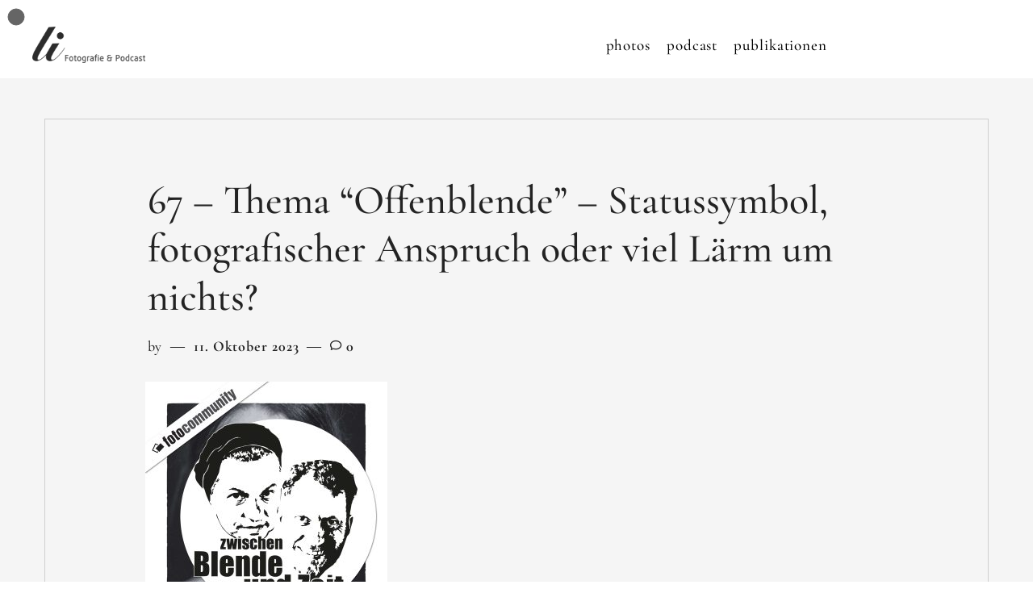

--- FILE ---
content_type: text/html; charset=UTF-8
request_url: https://lars-ihring.de/67-thema-offenblende-statussymbol-fotografischer-anspruch-oder-viel-laerm-um-nichts-2/
body_size: 14444
content:
<!DOCTYPE html>
<html class="no-js" dir="ltr" lang="de" prefix="og: https://ogp.me/ns#"> <!--<![endif]-->
    <head>
        <meta charset="UTF-8">
        <meta name="viewport" content="width=device-width, initial-scale=1">
		<title>67 – Thema “Offenblende” – Statussymbol, fotografischer Anspruch oder viel Lärm um nichts? - Lars Ihring</title>

		<!-- All in One SEO 4.9.3 - aioseo.com -->
	<meta name="robots" content="max-image-preview:large" />
	<link rel="canonical" href="https://lars-ihring.de/67-thema-offenblende-statussymbol-fotografischer-anspruch-oder-viel-laerm-um-nichts-2/" />
	<meta name="generator" content="All in One SEO (AIOSEO) 4.9.3" />
		<meta property="og:locale" content="de_DE" />
		<meta property="og:site_name" content="Lars Ihring - Fotografie &amp; Podcast" />
		<meta property="og:type" content="article" />
		<meta property="og:title" content="67 – Thema “Offenblende” – Statussymbol, fotografischer Anspruch oder viel Lärm um nichts? - Lars Ihring" />
		<meta property="og:url" content="https://lars-ihring.de/67-thema-offenblende-statussymbol-fotografischer-anspruch-oder-viel-laerm-um-nichts-2/" />
		<meta property="og:image" content="https://lars-ihring.de/wp-content/uploads/2023/05/Lars_2023.jpg" />
		<meta property="og:image:secure_url" content="https://lars-ihring.de/wp-content/uploads/2023/05/Lars_2023.jpg" />
		<meta property="og:image:width" content="754" />
		<meta property="og:image:height" content="754" />
		<meta property="article:published_time" content="2023-10-11T18:10:38+00:00" />
		<meta property="article:modified_time" content="2023-10-11T18:10:38+00:00" />
		<meta property="article:publisher" content="https://www.facebook.com/lars.ihring/" />
		<meta name="twitter:card" content="summary_large_image" />
		<meta name="twitter:title" content="67 – Thema “Offenblende” – Statussymbol, fotografischer Anspruch oder viel Lärm um nichts? - Lars Ihring" />
		<meta name="twitter:image" content="https://lars-ihring.de/wp-content/uploads/2023/05/Lars_2023.jpg" />
		<script type="application/ld+json" class="aioseo-schema">
			{"@context":"https:\/\/schema.org","@graph":[{"@type":"BreadcrumbList","@id":"https:\/\/lars-ihring.de\/67-thema-offenblende-statussymbol-fotografischer-anspruch-oder-viel-laerm-um-nichts-2\/#breadcrumblist","itemListElement":[{"@type":"ListItem","@id":"https:\/\/lars-ihring.de#listItem","position":1,"name":"Home","item":"https:\/\/lars-ihring.de","nextItem":{"@type":"ListItem","@id":"https:\/\/lars-ihring.de\/67-thema-offenblende-statussymbol-fotografischer-anspruch-oder-viel-laerm-um-nichts-2\/#listItem","name":"67 &#8211; Thema &#8220;Offenblende&#8221; &#8211; Statussymbol, fotografischer Anspruch oder viel L\u00e4rm um nichts?"}},{"@type":"ListItem","@id":"https:\/\/lars-ihring.de\/67-thema-offenblende-statussymbol-fotografischer-anspruch-oder-viel-laerm-um-nichts-2\/#listItem","position":2,"name":"67 &#8211; Thema &#8220;Offenblende&#8221; &#8211; Statussymbol, fotografischer Anspruch oder viel L\u00e4rm um nichts?","previousItem":{"@type":"ListItem","@id":"https:\/\/lars-ihring.de#listItem","name":"Home"}}]},{"@type":"ItemPage","@id":"https:\/\/lars-ihring.de\/67-thema-offenblende-statussymbol-fotografischer-anspruch-oder-viel-laerm-um-nichts-2\/#itempage","url":"https:\/\/lars-ihring.de\/67-thema-offenblende-statussymbol-fotografischer-anspruch-oder-viel-laerm-um-nichts-2\/","name":"67 \u2013 Thema \u201cOffenblende\u201d \u2013 Statussymbol, fotografischer Anspruch oder viel L\u00e4rm um nichts? - Lars Ihring","inLanguage":"de-DE","isPartOf":{"@id":"https:\/\/lars-ihring.de\/#website"},"breadcrumb":{"@id":"https:\/\/lars-ihring.de\/67-thema-offenblende-statussymbol-fotografischer-anspruch-oder-viel-laerm-um-nichts-2\/#breadcrumblist"},"author":{"@id":"https:\/\/lars-ihring.de\/author\/#author"},"creator":{"@id":"https:\/\/lars-ihring.de\/author\/#author"},"datePublished":"2023-10-11T20:10:38+02:00","dateModified":"2023-10-11T20:10:38+02:00"},{"@type":"Person","@id":"https:\/\/lars-ihring.de\/#person","name":"Lars Ihring","image":{"@type":"ImageObject","@id":"https:\/\/lars-ihring.de\/67-thema-offenblende-statussymbol-fotografischer-anspruch-oder-viel-laerm-um-nichts-2\/#personImage","url":"https:\/\/secure.gravatar.com\/avatar\/2367be9c15e700ba7f58cfa55f40967cea8cb13c314cfa374a04795a9f08ca84?s=96&d=blank&r=g","width":96,"height":96,"caption":"Lars Ihring"}},{"@type":"WebSite","@id":"https:\/\/lars-ihring.de\/#website","url":"https:\/\/lars-ihring.de\/","name":"Lars Ihring","description":"Fotografie & Podcast","inLanguage":"de-DE","publisher":{"@id":"https:\/\/lars-ihring.de\/#person"}}]}
		</script>
		<!-- All in One SEO -->


<link rel="alternate" type="application/rss+xml" title="Lars Ihring &raquo; Feed" href="https://lars-ihring.de/feed/" />
<link rel="alternate" type="application/rss+xml" title="Lars Ihring &raquo; Kommentar-Feed" href="https://lars-ihring.de/comments/feed/" />
<link rel="alternate" type="application/rss+xml" title="Lars Ihring &raquo; 67 &#8211; Thema &#8220;Offenblende&#8221; &#8211; Statussymbol, fotografischer Anspruch oder viel Lärm um nichts?-Kommentar-Feed" href="https://lars-ihring.de/feed/?attachment_id=35502" />
<link rel="alternate" title="oEmbed (JSON)" type="application/json+oembed" href="https://lars-ihring.de/wp-json/oembed/1.0/embed?url=https%3A%2F%2Flars-ihring.de%2F67-thema-offenblende-statussymbol-fotografischer-anspruch-oder-viel-laerm-um-nichts-2%2F" />
<link rel="alternate" title="oEmbed (XML)" type="text/xml+oembed" href="https://lars-ihring.de/wp-json/oembed/1.0/embed?url=https%3A%2F%2Flars-ihring.de%2F67-thema-offenblende-statussymbol-fotografischer-anspruch-oder-viel-laerm-um-nichts-2%2F&#038;format=xml" />
<style id='wp-img-auto-sizes-contain-inline-css' type='text/css'>
img:is([sizes=auto i],[sizes^="auto," i]){contain-intrinsic-size:3000px 1500px}
/*# sourceURL=wp-img-auto-sizes-contain-inline-css */
</style>
<link rel='stylesheet' id='twb-open-sans-css' href='//lars-ihring.de/wp-content/uploads/omgf/twb-open-sans/twb-open-sans.css?ver=1686915849' type='text/css' media='all' />
<link rel='stylesheet' id='twbbwg-global-css' href='https://lars-ihring.de/wp-content/plugins/photo-gallery/booster/assets/css/global.css?ver=1.0.0' type='text/css' media='all' />
<link rel='stylesheet' id='ilo-fonts-css' href='//lars-ihring.de/wp-content/uploads/omgf/ilo-fonts/ilo-fonts.css?ver=1686915849' type='text/css' media='all' />
<link rel='stylesheet' id='ionicons-css' href='https://lars-ihring.de/wp-content/themes/ilo/assets/css/lib/ionicons.css?ver=eae44679dea41b7212ffd6174860a587' type='text/css' media='all' />
<link rel='stylesheet' id='bootstrap-css' href='https://lars-ihring.de/wp-content/themes/ilo/assets/css/lib/bootstrap.css?ver=eae44679dea41b7212ffd6174860a587' type='text/css' media='all' />
<link rel='stylesheet' id='ilo-blog-single-css' href='https://lars-ihring.de/wp-content/themes/ilo/assets/css/blog/blog-single.css?ver=eae44679dea41b7212ffd6174860a587' type='text/css' media='all' />
<link rel='stylesheet' id='ilo-general-css' href='https://lars-ihring.de/wp-content/themes/ilo/assets/css/general.css?ver=eae44679dea41b7212ffd6174860a587' type='text/css' media='all' />
<link rel='stylesheet' id='ilo-main-style-css' href='https://lars-ihring.de/wp-content/themes/ilo/assets/css/style.css?ver=eae44679dea41b7212ffd6174860a587' type='text/css' media='all' />
<link rel='stylesheet' id='ilo-style-css' href='https://lars-ihring.de/wp-content/themes/ilo/style.css?ver=eae44679dea41b7212ffd6174860a587' type='text/css' media='all' />
<link rel='stylesheet' id='preloader-with_image-css' href='https://lars-ihring.de/wp-content/plugins/aheto/assets/frontend/css/preloader-with_image.css' type='text/css' media='all' />
<style id='wp-emoji-styles-inline-css' type='text/css'>

	img.wp-smiley, img.emoji {
		display: inline !important;
		border: none !important;
		box-shadow: none !important;
		height: 1em !important;
		width: 1em !important;
		margin: 0 0.07em !important;
		vertical-align: -0.1em !important;
		background: none !important;
		padding: 0 !important;
	}
/*# sourceURL=wp-emoji-styles-inline-css */
</style>
<link rel='stylesheet' id='wp-block-library-css' href='https://lars-ihring.de/wp-includes/css/dist/block-library/style.min.css?ver=eae44679dea41b7212ffd6174860a587' type='text/css' media='all' />
<style id='classic-theme-styles-inline-css' type='text/css'>
/*! This file is auto-generated */
.wp-block-button__link{color:#fff;background-color:#32373c;border-radius:9999px;box-shadow:none;text-decoration:none;padding:calc(.667em + 2px) calc(1.333em + 2px);font-size:1.125em}.wp-block-file__button{background:#32373c;color:#fff;text-decoration:none}
/*# sourceURL=/wp-includes/css/classic-themes.min.css */
</style>
<link rel='stylesheet' id='aioseo/css/src/vue/standalone/blocks/table-of-contents/global.scss-css' href='https://lars-ihring.de/wp-content/plugins/all-in-one-seo-pack/dist/Lite/assets/css/table-of-contents/global.e90f6d47.css?ver=4.9.3' type='text/css' media='all' />
<link rel='stylesheet' id='wp-components-css' href='https://lars-ihring.de/wp-includes/css/dist/components/style.min.css?ver=eae44679dea41b7212ffd6174860a587' type='text/css' media='all' />
<link rel='stylesheet' id='wp-preferences-css' href='https://lars-ihring.de/wp-includes/css/dist/preferences/style.min.css?ver=eae44679dea41b7212ffd6174860a587' type='text/css' media='all' />
<link rel='stylesheet' id='wp-block-editor-css' href='https://lars-ihring.de/wp-includes/css/dist/block-editor/style.min.css?ver=eae44679dea41b7212ffd6174860a587' type='text/css' media='all' />
<link rel='stylesheet' id='wp-reusable-blocks-css' href='https://lars-ihring.de/wp-includes/css/dist/reusable-blocks/style.min.css?ver=eae44679dea41b7212ffd6174860a587' type='text/css' media='all' />
<link rel='stylesheet' id='wp-patterns-css' href='https://lars-ihring.de/wp-includes/css/dist/patterns/style.min.css?ver=eae44679dea41b7212ffd6174860a587' type='text/css' media='all' />
<link rel='stylesheet' id='wp-editor-css' href='https://lars-ihring.de/wp-includes/css/dist/editor/style.min.css?ver=eae44679dea41b7212ffd6174860a587' type='text/css' media='all' />
<link rel='stylesheet' id='block-robo-gallery-style-css-css' href='https://lars-ihring.de/wp-content/plugins/robo-gallery/includes/extensions/block/dist/blocks.style.build.css?ver=5.1.2' type='text/css' media='all' />
<style id='global-styles-inline-css' type='text/css'>
:root{--wp--preset--aspect-ratio--square: 1;--wp--preset--aspect-ratio--4-3: 4/3;--wp--preset--aspect-ratio--3-4: 3/4;--wp--preset--aspect-ratio--3-2: 3/2;--wp--preset--aspect-ratio--2-3: 2/3;--wp--preset--aspect-ratio--16-9: 16/9;--wp--preset--aspect-ratio--9-16: 9/16;--wp--preset--color--black: #000000;--wp--preset--color--cyan-bluish-gray: #abb8c3;--wp--preset--color--white: #ffffff;--wp--preset--color--pale-pink: #f78da7;--wp--preset--color--vivid-red: #cf2e2e;--wp--preset--color--luminous-vivid-orange: #ff6900;--wp--preset--color--luminous-vivid-amber: #fcb900;--wp--preset--color--light-green-cyan: #7bdcb5;--wp--preset--color--vivid-green-cyan: #00d084;--wp--preset--color--pale-cyan-blue: #8ed1fc;--wp--preset--color--vivid-cyan-blue: #0693e3;--wp--preset--color--vivid-purple: #9b51e0;--wp--preset--gradient--vivid-cyan-blue-to-vivid-purple: linear-gradient(135deg,rgb(6,147,227) 0%,rgb(155,81,224) 100%);--wp--preset--gradient--light-green-cyan-to-vivid-green-cyan: linear-gradient(135deg,rgb(122,220,180) 0%,rgb(0,208,130) 100%);--wp--preset--gradient--luminous-vivid-amber-to-luminous-vivid-orange: linear-gradient(135deg,rgb(252,185,0) 0%,rgb(255,105,0) 100%);--wp--preset--gradient--luminous-vivid-orange-to-vivid-red: linear-gradient(135deg,rgb(255,105,0) 0%,rgb(207,46,46) 100%);--wp--preset--gradient--very-light-gray-to-cyan-bluish-gray: linear-gradient(135deg,rgb(238,238,238) 0%,rgb(169,184,195) 100%);--wp--preset--gradient--cool-to-warm-spectrum: linear-gradient(135deg,rgb(74,234,220) 0%,rgb(151,120,209) 20%,rgb(207,42,186) 40%,rgb(238,44,130) 60%,rgb(251,105,98) 80%,rgb(254,248,76) 100%);--wp--preset--gradient--blush-light-purple: linear-gradient(135deg,rgb(255,206,236) 0%,rgb(152,150,240) 100%);--wp--preset--gradient--blush-bordeaux: linear-gradient(135deg,rgb(254,205,165) 0%,rgb(254,45,45) 50%,rgb(107,0,62) 100%);--wp--preset--gradient--luminous-dusk: linear-gradient(135deg,rgb(255,203,112) 0%,rgb(199,81,192) 50%,rgb(65,88,208) 100%);--wp--preset--gradient--pale-ocean: linear-gradient(135deg,rgb(255,245,203) 0%,rgb(182,227,212) 50%,rgb(51,167,181) 100%);--wp--preset--gradient--electric-grass: linear-gradient(135deg,rgb(202,248,128) 0%,rgb(113,206,126) 100%);--wp--preset--gradient--midnight: linear-gradient(135deg,rgb(2,3,129) 0%,rgb(40,116,252) 100%);--wp--preset--font-size--small: 13px;--wp--preset--font-size--medium: 20px;--wp--preset--font-size--large: 36px;--wp--preset--font-size--x-large: 42px;--wp--preset--spacing--20: 0.44rem;--wp--preset--spacing--30: 0.67rem;--wp--preset--spacing--40: 1rem;--wp--preset--spacing--50: 1.5rem;--wp--preset--spacing--60: 2.25rem;--wp--preset--spacing--70: 3.38rem;--wp--preset--spacing--80: 5.06rem;--wp--preset--shadow--natural: 6px 6px 9px rgba(0, 0, 0, 0.2);--wp--preset--shadow--deep: 12px 12px 50px rgba(0, 0, 0, 0.4);--wp--preset--shadow--sharp: 6px 6px 0px rgba(0, 0, 0, 0.2);--wp--preset--shadow--outlined: 6px 6px 0px -3px rgb(255, 255, 255), 6px 6px rgb(0, 0, 0);--wp--preset--shadow--crisp: 6px 6px 0px rgb(0, 0, 0);}:where(.is-layout-flex){gap: 0.5em;}:where(.is-layout-grid){gap: 0.5em;}body .is-layout-flex{display: flex;}.is-layout-flex{flex-wrap: wrap;align-items: center;}.is-layout-flex > :is(*, div){margin: 0;}body .is-layout-grid{display: grid;}.is-layout-grid > :is(*, div){margin: 0;}:where(.wp-block-columns.is-layout-flex){gap: 2em;}:where(.wp-block-columns.is-layout-grid){gap: 2em;}:where(.wp-block-post-template.is-layout-flex){gap: 1.25em;}:where(.wp-block-post-template.is-layout-grid){gap: 1.25em;}.has-black-color{color: var(--wp--preset--color--black) !important;}.has-cyan-bluish-gray-color{color: var(--wp--preset--color--cyan-bluish-gray) !important;}.has-white-color{color: var(--wp--preset--color--white) !important;}.has-pale-pink-color{color: var(--wp--preset--color--pale-pink) !important;}.has-vivid-red-color{color: var(--wp--preset--color--vivid-red) !important;}.has-luminous-vivid-orange-color{color: var(--wp--preset--color--luminous-vivid-orange) !important;}.has-luminous-vivid-amber-color{color: var(--wp--preset--color--luminous-vivid-amber) !important;}.has-light-green-cyan-color{color: var(--wp--preset--color--light-green-cyan) !important;}.has-vivid-green-cyan-color{color: var(--wp--preset--color--vivid-green-cyan) !important;}.has-pale-cyan-blue-color{color: var(--wp--preset--color--pale-cyan-blue) !important;}.has-vivid-cyan-blue-color{color: var(--wp--preset--color--vivid-cyan-blue) !important;}.has-vivid-purple-color{color: var(--wp--preset--color--vivid-purple) !important;}.has-black-background-color{background-color: var(--wp--preset--color--black) !important;}.has-cyan-bluish-gray-background-color{background-color: var(--wp--preset--color--cyan-bluish-gray) !important;}.has-white-background-color{background-color: var(--wp--preset--color--white) !important;}.has-pale-pink-background-color{background-color: var(--wp--preset--color--pale-pink) !important;}.has-vivid-red-background-color{background-color: var(--wp--preset--color--vivid-red) !important;}.has-luminous-vivid-orange-background-color{background-color: var(--wp--preset--color--luminous-vivid-orange) !important;}.has-luminous-vivid-amber-background-color{background-color: var(--wp--preset--color--luminous-vivid-amber) !important;}.has-light-green-cyan-background-color{background-color: var(--wp--preset--color--light-green-cyan) !important;}.has-vivid-green-cyan-background-color{background-color: var(--wp--preset--color--vivid-green-cyan) !important;}.has-pale-cyan-blue-background-color{background-color: var(--wp--preset--color--pale-cyan-blue) !important;}.has-vivid-cyan-blue-background-color{background-color: var(--wp--preset--color--vivid-cyan-blue) !important;}.has-vivid-purple-background-color{background-color: var(--wp--preset--color--vivid-purple) !important;}.has-black-border-color{border-color: var(--wp--preset--color--black) !important;}.has-cyan-bluish-gray-border-color{border-color: var(--wp--preset--color--cyan-bluish-gray) !important;}.has-white-border-color{border-color: var(--wp--preset--color--white) !important;}.has-pale-pink-border-color{border-color: var(--wp--preset--color--pale-pink) !important;}.has-vivid-red-border-color{border-color: var(--wp--preset--color--vivid-red) !important;}.has-luminous-vivid-orange-border-color{border-color: var(--wp--preset--color--luminous-vivid-orange) !important;}.has-luminous-vivid-amber-border-color{border-color: var(--wp--preset--color--luminous-vivid-amber) !important;}.has-light-green-cyan-border-color{border-color: var(--wp--preset--color--light-green-cyan) !important;}.has-vivid-green-cyan-border-color{border-color: var(--wp--preset--color--vivid-green-cyan) !important;}.has-pale-cyan-blue-border-color{border-color: var(--wp--preset--color--pale-cyan-blue) !important;}.has-vivid-cyan-blue-border-color{border-color: var(--wp--preset--color--vivid-cyan-blue) !important;}.has-vivid-purple-border-color{border-color: var(--wp--preset--color--vivid-purple) !important;}.has-vivid-cyan-blue-to-vivid-purple-gradient-background{background: var(--wp--preset--gradient--vivid-cyan-blue-to-vivid-purple) !important;}.has-light-green-cyan-to-vivid-green-cyan-gradient-background{background: var(--wp--preset--gradient--light-green-cyan-to-vivid-green-cyan) !important;}.has-luminous-vivid-amber-to-luminous-vivid-orange-gradient-background{background: var(--wp--preset--gradient--luminous-vivid-amber-to-luminous-vivid-orange) !important;}.has-luminous-vivid-orange-to-vivid-red-gradient-background{background: var(--wp--preset--gradient--luminous-vivid-orange-to-vivid-red) !important;}.has-very-light-gray-to-cyan-bluish-gray-gradient-background{background: var(--wp--preset--gradient--very-light-gray-to-cyan-bluish-gray) !important;}.has-cool-to-warm-spectrum-gradient-background{background: var(--wp--preset--gradient--cool-to-warm-spectrum) !important;}.has-blush-light-purple-gradient-background{background: var(--wp--preset--gradient--blush-light-purple) !important;}.has-blush-bordeaux-gradient-background{background: var(--wp--preset--gradient--blush-bordeaux) !important;}.has-luminous-dusk-gradient-background{background: var(--wp--preset--gradient--luminous-dusk) !important;}.has-pale-ocean-gradient-background{background: var(--wp--preset--gradient--pale-ocean) !important;}.has-electric-grass-gradient-background{background: var(--wp--preset--gradient--electric-grass) !important;}.has-midnight-gradient-background{background: var(--wp--preset--gradient--midnight) !important;}.has-small-font-size{font-size: var(--wp--preset--font-size--small) !important;}.has-medium-font-size{font-size: var(--wp--preset--font-size--medium) !important;}.has-large-font-size{font-size: var(--wp--preset--font-size--large) !important;}.has-x-large-font-size{font-size: var(--wp--preset--font-size--x-large) !important;}
:where(.wp-block-post-template.is-layout-flex){gap: 1.25em;}:where(.wp-block-post-template.is-layout-grid){gap: 1.25em;}
:where(.wp-block-term-template.is-layout-flex){gap: 1.25em;}:where(.wp-block-term-template.is-layout-grid){gap: 1.25em;}
:where(.wp-block-columns.is-layout-flex){gap: 2em;}:where(.wp-block-columns.is-layout-grid){gap: 2em;}
:root :where(.wp-block-pullquote){font-size: 1.5em;line-height: 1.6;}
/*# sourceURL=global-styles-inline-css */
</style>
<link rel='stylesheet' id='bwg_fonts-css' href='https://lars-ihring.de/wp-content/plugins/photo-gallery/css/bwg-fonts/fonts.css?ver=0.0.1' type='text/css' media='all' />
<link rel='stylesheet' id='sumoselect-css' href='https://lars-ihring.de/wp-content/plugins/photo-gallery/css/sumoselect.min.css?ver=3.4.6' type='text/css' media='all' />
<link rel='stylesheet' id='mCustomScrollbar-css' href='https://lars-ihring.de/wp-content/plugins/photo-gallery/css/jquery.mCustomScrollbar.min.css?ver=3.1.5' type='text/css' media='all' />
<link rel='stylesheet' id='bwg_googlefonts-css' href='//lars-ihring.de/wp-content/uploads/omgf/bwg_googlefonts/bwg_googlefonts.css?ver=1686915849' type='text/css' media='all' />
<link rel='stylesheet' id='bwg_frontend-css' href='https://lars-ihring.de/wp-content/plugins/photo-gallery/css/styles.min.css?ver=1.8.37' type='text/css' media='all' />
<link rel='stylesheet' id='elementor-icons-css' href='https://lars-ihring.de/wp-content/plugins/elementor/assets/lib/eicons/css/elementor-icons.min.css?ver=5.46.0' type='text/css' media='all' />
<link rel='stylesheet' id='elementor-frontend-css' href='https://lars-ihring.de/wp-content/plugins/elementor/assets/css/frontend.min.css?ver=3.34.2' type='text/css' media='all' />
<link rel='stylesheet' id='elementor-post-791-css' href='https://lars-ihring.de/wp-content/uploads/elementor/css/post-791.css?ver=1768948027' type='text/css' media='all' />
<link rel='stylesheet' id='font-awesome-5-all-css' href='https://lars-ihring.de/wp-content/plugins/elementor/assets/lib/font-awesome/css/all.min.css?ver=3.34.2' type='text/css' media='all' />
<link rel='stylesheet' id='font-awesome-4-shim-css' href='https://lars-ihring.de/wp-content/plugins/elementor/assets/lib/font-awesome/css/v4-shims.min.css?ver=3.34.2' type='text/css' media='all' />
<link rel='stylesheet' id='elementor-post-783-css' href='https://lars-ihring.de/wp-content/uploads/elementor/css/post-783.css?ver=1768948028' type='text/css' media='all' />
<link rel='stylesheet' id='elementor-post-161-css' href='https://lars-ihring.de/wp-content/uploads/elementor/css/post-161.css?ver=1768948028' type='text/css' media='all' />
<link rel='stylesheet' id='aheto_google_fonts-css' href='//lars-ihring.de/wp-content/uploads/omgf/aheto_google_fonts/aheto_google_fonts.css?ver=1686915849' type='text/css' media='all' />
<link rel='stylesheet' id='elegant-css' href='https://lars-ihring.de/wp-content/plugins/aheto/assets/fonts/elegant.min.css' type='text/css' media='all' />
<link rel='stylesheet' id='font-awesome-4.7.0-css' href='https://lars-ihring.de/wp-content/plugins/aheto/assets/fonts/font-awesome.min.css' type='text/css' media='all' />
<link rel='stylesheet' id='pe-icon-7-stroke-css' href='https://lars-ihring.de/wp-content/plugins/aheto/assets/fonts/pe-icon-7-stroke.min.css' type='text/css' media='all' />
<link rel='stylesheet' id='themify-css' href='https://lars-ihring.de/wp-content/plugins/aheto/assets/fonts/themify-icons.min.css' type='text/css' media='all' />
<link rel='stylesheet' id='style-main-css' href='https://lars-ihring.de/wp-content/plugins/aheto/assets/frontend/css/style.css' type='text/css' media='all' />
<link rel='stylesheet' id='style-skin-css' href='//lars-ihring.de/wp-content/uploads/aheto-styles/aheto-main_light_clone_3.css?timestamp=1685600816' type='text/css' media='all' />
<link rel='stylesheet' id='elementor-icons-shared-0-css' href='https://lars-ihring.de/wp-content/plugins/elementor/assets/lib/font-awesome/css/fontawesome.min.css?ver=5.15.3' type='text/css' media='all' />
<link rel='stylesheet' id='elementor-icons-fa-solid-css' href='https://lars-ihring.de/wp-content/plugins/elementor/assets/lib/font-awesome/css/solid.min.css?ver=5.15.3' type='text/css' media='all' />
<link rel='stylesheet' id='elementor-icons-fa-brands-css' href='https://lars-ihring.de/wp-content/plugins/elementor/assets/lib/font-awesome/css/brands.min.css?ver=5.15.3' type='text/css' media='all' />
<script type="text/javascript" src="https://lars-ihring.de/wp-includes/js/jquery/jquery.min.js?ver=3.7.1" id="jquery-core-js"></script>
<script type="text/javascript" src="https://lars-ihring.de/wp-includes/js/jquery/jquery-migrate.min.js?ver=3.4.1" id="jquery-migrate-js"></script>
<script type="text/javascript" src="https://lars-ihring.de/wp-content/plugins/photo-gallery/booster/assets/js/circle-progress.js?ver=1.2.2" id="twbbwg-circle-js"></script>
<script type="text/javascript" id="twbbwg-global-js-extra">
/* <![CDATA[ */
var twb = {"nonce":"eed292345d","ajax_url":"https://lars-ihring.de/wp-admin/admin-ajax.php","plugin_url":"https://lars-ihring.de/wp-content/plugins/photo-gallery/booster","href":"https://lars-ihring.de/wp-admin/admin.php?page=twbbwg_photo-gallery"};
var twb = {"nonce":"eed292345d","ajax_url":"https://lars-ihring.de/wp-admin/admin-ajax.php","plugin_url":"https://lars-ihring.de/wp-content/plugins/photo-gallery/booster","href":"https://lars-ihring.de/wp-admin/admin.php?page=twbbwg_photo-gallery"};
//# sourceURL=twbbwg-global-js-extra
/* ]]> */
</script>
<script type="text/javascript" src="https://lars-ihring.de/wp-content/plugins/photo-gallery/booster/assets/js/global.js?ver=1.0.0" id="twbbwg-global-js"></script>
<script type="text/javascript" src="https://lars-ihring.de/wp-content/plugins/photo-gallery/js/jquery.sumoselect.min.js?ver=3.4.6" id="sumoselect-js"></script>
<script type="text/javascript" src="https://lars-ihring.de/wp-content/plugins/photo-gallery/js/tocca.min.js?ver=2.0.9" id="bwg_mobile-js"></script>
<script type="text/javascript" src="https://lars-ihring.de/wp-content/plugins/photo-gallery/js/jquery.mCustomScrollbar.concat.min.js?ver=3.1.5" id="mCustomScrollbar-js"></script>
<script type="text/javascript" src="https://lars-ihring.de/wp-content/plugins/photo-gallery/js/jquery.fullscreen.min.js?ver=0.6.0" id="jquery-fullscreen-js"></script>
<script type="text/javascript" id="bwg_frontend-js-extra">
/* <![CDATA[ */
var bwg_objectsL10n = {"bwg_field_required":"Feld ist erforderlich.","bwg_mail_validation":"Dies ist keine g\u00fcltige E-Mail-Adresse.","bwg_search_result":"Es gibt keine Bilder, die deiner Suche entsprechen.","bwg_select_tag":"Select Tag","bwg_order_by":"Order By","bwg_search":"Suchen","bwg_show_ecommerce":"Show Ecommerce","bwg_hide_ecommerce":"Hide Ecommerce","bwg_show_comments":"Kommentare anzeigen","bwg_hide_comments":"Kommentare ausblenden","bwg_restore":"Wiederherstellen","bwg_maximize":"Maximieren","bwg_fullscreen":"Vollbild","bwg_exit_fullscreen":"Vollbild verlassen","bwg_search_tag":"SEARCH...","bwg_tag_no_match":"No tags found","bwg_all_tags_selected":"All tags selected","bwg_tags_selected":"tags selected","play":"Wiedergeben","pause":"Pause","is_pro":"","bwg_play":"Wiedergeben","bwg_pause":"Pause","bwg_hide_info":"Info ausblenden","bwg_show_info":"Info anzeigen","bwg_hide_rating":"Hide rating","bwg_show_rating":"Show rating","ok":"Ok","cancel":"Cancel","select_all":"Select all","lazy_load":"0","lazy_loader":"https://lars-ihring.de/wp-content/plugins/photo-gallery/images/ajax_loader.png","front_ajax":"0","bwg_tag_see_all":"see all tags","bwg_tag_see_less":"see less tags"};
//# sourceURL=bwg_frontend-js-extra
/* ]]> */
</script>
<script type="text/javascript" src="https://lars-ihring.de/wp-content/plugins/photo-gallery/js/scripts.min.js?ver=1.8.37" id="bwg_frontend-js"></script>
<script type="text/javascript" src="https://lars-ihring.de/wp-content/plugins/elementor/assets/lib/font-awesome/js/v4-shims.min.js?ver=3.34.2" id="font-awesome-4-shim-js"></script>
<link rel="EditURI" type="application/rsd+xml" title="RSD" href="https://lars-ihring.de/xmlrpc.php?rsd" />

<link rel='shortlink' href='https://lars-ihring.de/?p=35502' />
		<style type="text/css">.pp-podcast {opacity: 0;}</style>
		<meta name="generator" content="Elementor 3.34.2; features: additional_custom_breakpoints; settings: css_print_method-external, google_font-disabled, font_display-swap">
			<style>
				.e-con.e-parent:nth-of-type(n+4):not(.e-lazyloaded):not(.e-no-lazyload),
				.e-con.e-parent:nth-of-type(n+4):not(.e-lazyloaded):not(.e-no-lazyload) * {
					background-image: none !important;
				}
				@media screen and (max-height: 1024px) {
					.e-con.e-parent:nth-of-type(n+3):not(.e-lazyloaded):not(.e-no-lazyload),
					.e-con.e-parent:nth-of-type(n+3):not(.e-lazyloaded):not(.e-no-lazyload) * {
						background-image: none !important;
					}
				}
				@media screen and (max-height: 640px) {
					.e-con.e-parent:nth-of-type(n+2):not(.e-lazyloaded):not(.e-no-lazyload),
					.e-con.e-parent:nth-of-type(n+2):not(.e-lazyloaded):not(.e-no-lazyload) * {
						background-image: none !important;
					}
				}
			</style>
			<link rel="icon" href="https://lars-ihring.de/wp-content/uploads/2023/02/elementor/thumbs/logo_lars-q718jvczeo5lr5gq3ulxjrat314p2978r188b9249s.png" sizes="32x32" />
<link rel="icon" href="https://lars-ihring.de/wp-content/uploads/2023/02/logo_lars.png" sizes="192x192" />
<link rel="apple-touch-icon" href="https://lars-ihring.de/wp-content/uploads/2023/02/elementor/thumbs/logo_lars-q718jvd0miy1d5mgirh3nu564dcbq0eymttegnjcaw.png" />
<meta name="msapplication-TileImage" content="https://lars-ihring.de/wp-content/uploads/2023/02/logo_lars.png" />
<style type="text/css">body .aheto-footer, body .aheto-footer p{color:#ffffff;}body .aheto-footer a{color:#ffffff;}</style><style type="text/css"></style>    </head>
<body class="attachment wp-singular attachment-template-default single single-attachment postid-35502 attachmentid-35502 attachment-jpeg wp-custom-logo wp-theme-ilo no-sidebar elementor-default elementor-kit-791" >
<!-- MAIN_WRAPPER -->
                    <div class="aheto-preloader with_image">

                        <img src="https://lars-ihring.de/wp-content/uploads/2023/05/logo_lars.png" alt="Lars Ihring">

                    </div>
				
    <header id="masthead" itemscope="itemscope" itemtype="https://schema.org/WPHeader"
            class="aheto-header  ">
					<div data-elementor-type="wp-post" data-elementor-id="783" class="elementor elementor-783">
						<section class="elementor-section elementor-top-section elementor-element elementor-element-67afffc elementor-section-stretched elementor-section-boxed elementor-section-height-default elementor-section-height-default" data-id="67afffc" data-element_type="section" data-settings="{&quot;stretch_section&quot;:&quot;section-stretched&quot;,&quot;background_background&quot;:&quot;classic&quot;}">
						<div class="elementor-container elementor-column-gap-no">
					<div class="elementor-column elementor-col-100 elementor-top-column elementor-element elementor-element-ad90a57" data-id="ad90a57" data-element_type="column">
			<div class="elementor-widget-wrap elementor-element-populated">
						<div class="elementor-element elementor-element-6f6a074 elementor-widget elementor-widget-aheto_navigation" data-id="6f6a074" data-element_type="widget" data-widget_type="aheto_navigation.default">
				<div class="elementor-widget-container">
					<div class="aheto_navigation_6970e28b8fa95  main-header main-header--azyn-main main-header-js transparent_dark" data-mobile-menu="860">
	<div class="main-header__main-line">

		<button class="hamburger main-header__hamburger js-toggle-mobile-menu" type="button">
                <span class="hamburger-box">
                    <span class="hamburger-inner"></span>
                </span>
		</button>

		<div class="aheto-logo main-header__logo">
			<a href="https://lars-ihring.de/">
				<img fetchpriority="high" width="1542" height="499" src="https://lars-ihring.de/wp-content/plugins/aheto/assets/images/placeholder.jpg" data-lazy-src="https://lars-ihring.de/wp-content/uploads/2023/02/logo_lars_breit.png" class="aheto-logo__image" alt="" decoding="async" srcset="https://lars-ihring.de/wp-content/uploads/2023/02/logo_lars_breit.png 1542w, https://lars-ihring.de/wp-content/uploads/2023/02/logo_lars_breit-300x97.png 300w, https://lars-ihring.de/wp-content/uploads/2023/02/logo_lars_breit-1024x331.png 1024w, https://lars-ihring.de/wp-content/uploads/2023/02/logo_lars_breit-768x249.png 768w, https://lars-ihring.de/wp-content/uploads/2023/02/logo_lars_breit-1536x497.png 1536w" sizes="(max-width: 1542px) 100vw, 1542px" /><img width="1542" height="499" src="https://lars-ihring.de/wp-content/plugins/aheto/assets/images/placeholder.jpg" data-lazy-src="https://lars-ihring.de/wp-content/uploads/2023/02/logo_lars_breit.png" class="aheto-logo__image mob-logo" alt="" decoding="async" srcset="https://lars-ihring.de/wp-content/uploads/2023/02/logo_lars_breit.png 1542w, https://lars-ihring.de/wp-content/uploads/2023/02/logo_lars_breit-300x97.png 300w, https://lars-ihring.de/wp-content/uploads/2023/02/logo_lars_breit-1024x331.png 1024w, https://lars-ihring.de/wp-content/uploads/2023/02/logo_lars_breit-768x249.png 768w, https://lars-ihring.de/wp-content/uploads/2023/02/logo_lars_breit-1536x497.png 1536w" sizes="(max-width: 1542px) 100vw, 1542px" />			</a>

		</div>

		<div class="main-header__menu-box  main-header__menu-right"
			 data-back="Back">
			<span class="mobile-menu-title">Menu</span>

			<nav class="menu-home-page-container"><ul id="menu-main-menu" class="main-menu main-menu--inline"><li id="menu-item-35774" class="menu-item menu-item-type-post_type menu-item-object-page menu-item-35774"><a href="https://lars-ihring.de/365-2/">photos</a></li>
<li id="menu-item-32495" class="menu-item menu-item-type-post_type menu-item-object-page menu-item-32495"><a href="https://lars-ihring.de/podcast/">Podcast</a></li>
<li id="menu-item-32494" class="menu-item menu-item-type-post_type menu-item-object-page menu-item-32494"><a href="https://lars-ihring.de/portfolio/">Publikationen</a></li>
</ul></nav>		</div>
			</div>
</div>
				</div>
				</div>
					</div>
		</div>
					</div>
		</section>
				</div>
		    </header>


<div class="ilo-blog--single-wrapper ">
    <div class="container">
        <div class="row">
            <div class="col-12">
                <div class="ilo-blog--single__post-content">
                    <div class="ilo-blog--single__categories">
                                            </div>

                    <h3 class="ilo-blog--single__title">67 &#8211; Thema &#8220;Offenblende&#8221; &#8211; Statussymbol, fotografischer Anspruch oder viel Lärm um nichts?</h3>
                    <div class="ilo-blog--single__footer">
                        <div class="ilo-blog--single__author-info">
                            by                             <b></b>
                        </div>

                        <div class="ilo-blog--single__date">
                            <b>
                                11. Oktober 2023                            </b>
                        </div>

                        <div class="ilo-blog--single__com">
                            <b><i class="ion-ios-chatbubble-outline"></i>
                                0                            </b>
                        </div>

                    </div>

                    <div class="ilo-blog--single__content-wrapper">
                        <div class="ilo-blog--single__content-inner">
                            <p class="attachment"><a href='https://lars-ihring.de/wp-content/uploads/ad2febff-78f2-42a3-be24-33e70f06a448-1-scaled.jpg'><img decoding="async" width="300" height="300" src="https://lars-ihring.de/wp-content/uploads/ad2febff-78f2-42a3-be24-33e70f06a448-1-300x300.jpg" class="attachment-medium size-medium" alt="" srcset="https://lars-ihring.de/wp-content/uploads/ad2febff-78f2-42a3-be24-33e70f06a448-1-300x300.jpg 300w, https://lars-ihring.de/wp-content/uploads/ad2febff-78f2-42a3-be24-33e70f06a448-1-1024x1024.jpg 1024w, https://lars-ihring.de/wp-content/uploads/ad2febff-78f2-42a3-be24-33e70f06a448-1-150x150.jpg 150w, https://lars-ihring.de/wp-content/uploads/ad2febff-78f2-42a3-be24-33e70f06a448-1-768x768.jpg 768w, https://lars-ihring.de/wp-content/uploads/ad2febff-78f2-42a3-be24-33e70f06a448-1-1536x1536.jpg 1536w, https://lars-ihring.de/wp-content/uploads/ad2febff-78f2-42a3-be24-33e70f06a448-1-2048x2048.jpg 2048w" sizes="(max-width: 300px) 100vw, 300px" /></a></p>
                        </div>
                    </div>

                                    </div>

                <div class="ilo-blog--single__pagination">

                    
                    
                </div>

                

                    <div class="ilo-blog--single__comments-button-wrap">
                        <div class="ilo-blog--single__comments-button">Read Comments</div>
                    </div>

                    <div class="ilo-blog--single__comments">
                        



<div class="ilo-blog--single__comments-form">
		<div id="respond" class="comment-respond">
		<h4 id="reply-title" class="comment-reply-title">Leave a comment <small><a rel="nofollow" id="cancel-comment-reply-link" href="/67-thema-offenblende-statussymbol-fotografischer-anspruch-oder-viel-laerm-um-nichts-2/#respond" style="display:none;">Cancel</a></small></h4>	</div><!-- #respond -->
	</div>
                    </div>
                
            </div>
        </div>
    </div>
</div>


    <footer class="aheto-footer ">

        <div class="container">

					<div data-elementor-type="wp-post" data-elementor-id="161" class="elementor elementor-161">
						<section class="elementor-section elementor-top-section elementor-element elementor-element-60ae9eee elementor-reverse-mobile elementor-section-stretched elementor-section-boxed elementor-section-height-default elementor-section-height-default" data-id="60ae9eee" data-element_type="section" data-settings="{&quot;background_background&quot;:&quot;classic&quot;,&quot;stretch_section&quot;:&quot;section-stretched&quot;}">
							<div class="elementor-background-overlay"></div>
							<div class="elementor-container elementor-column-gap-default">
					<div class="elementor-column elementor-col-100 elementor-top-column elementor-element elementor-element-771e18fb" data-id="771e18fb" data-element_type="column">
			<div class="elementor-widget-wrap elementor-element-populated">
						<section class="elementor-section elementor-inner-section elementor-element elementor-element-1decef9 elementor-section-full_width elementor-section-height-default elementor-section-height-default" data-id="1decef9" data-element_type="section">
						<div class="elementor-container elementor-column-gap-no">
					<div class="elementor-column elementor-col-100 elementor-inner-column elementor-element elementor-element-226fcef" data-id="226fcef" data-element_type="column">
			<div class="elementor-widget-wrap elementor-element-populated">
						<div class="elementor-element elementor-element-bff3cef elementor-widget elementor-widget-spacer" data-id="bff3cef" data-element_type="widget" data-widget_type="spacer.default">
				<div class="elementor-widget-container">
							<div class="elementor-spacer">
			<div class="elementor-spacer-inner"></div>
		</div>
						</div>
				</div>
				<div class="elementor-element elementor-element-6554e67 elementor-widget-tablet__width-inherit elementor-widget elementor-widget-image" data-id="6554e67" data-element_type="widget" data-widget_type="image.default">
				<div class="elementor-widget-container">
															<img src="https://lars-ihring.de/wp-content/uploads/elementor/thumbs/logo_lars-q718jvczhavt9p1py10atenwrfbk8e9u0a4gd1y5fo.png" title="logo_lars" alt="logo_lars" loading="lazy" />															</div>
				</div>
				<div class="elementor-element elementor-element-6ebaf17 elementor-widget elementor-widget-spacer" data-id="6ebaf17" data-element_type="widget" data-widget_type="spacer.default">
				<div class="elementor-widget-container">
							<div class="elementor-spacer">
			<div class="elementor-spacer-inner"></div>
		</div>
						</div>
				</div>
				<div class="elementor-element elementor-element-9ebf42c elementor-widget elementor-widget-heading" data-id="9ebf42c" data-element_type="widget" data-widget_type="heading.default">
				<div class="elementor-widget-container">
					<p class="elementor-heading-title elementor-size-default">Du möchtest mit mir in Kontakt treten?
<br />Schreib mir gern!</p>				</div>
				</div>
				<div class="elementor-element elementor-element-63da576e elementor-widget__width-inherit elementor-widget-tablet__width-inherit elementor-widget elementor-widget-heading" data-id="63da576e" data-element_type="widget" data-widget_type="heading.default">
				<div class="elementor-widget-container">
					<p class="elementor-heading-title elementor-size-default"><a href="mailto:lars@lars-ihring.de" target="_blank">lars@lars-ihring.de</a></p>				</div>
				</div>
					</div>
		</div>
					</div>
		</section>
					</div>
		</div>
					</div>
		</section>
				<section class="elementor-section elementor-top-section elementor-element elementor-element-46a81d4 elementor-section-boxed elementor-section-height-default elementor-section-height-default" data-id="46a81d4" data-element_type="section">
						<div class="elementor-container elementor-column-gap-default">
					<div class="elementor-column elementor-col-100 elementor-top-column elementor-element elementor-element-1f4ce5e" data-id="1f4ce5e" data-element_type="column">
			<div class="elementor-widget-wrap elementor-element-populated">
						<section class="elementor-section elementor-inner-section elementor-element elementor-element-0e4dc8a elementor-section-boxed elementor-section-height-default elementor-section-height-default" data-id="0e4dc8a" data-element_type="section">
						<div class="elementor-container elementor-column-gap-default">
					<div class="elementor-column elementor-col-100 elementor-inner-column elementor-element elementor-element-5a57c22" data-id="5a57c22" data-element_type="column">
			<div class="elementor-widget-wrap elementor-element-populated">
						<div class="elementor-element elementor-element-98b6794 elementor-widget elementor-widget-aheto_heading" data-id="98b6794" data-element_type="widget" data-widget_type="aheto_heading.default">
				<div class="elementor-widget-container">
					
<div class="aheto-heading aheto-heading--main t-center align-tablet-default align-mob-center aheto_heading_6970e28b9a341 ">

	
	<h6 class="aheto-heading__title ">Social media  </h6>
</div>
				</div>
				</div>
					</div>
		</div>
					</div>
		</section>
				<section class="elementor-section elementor-inner-section elementor-element elementor-element-aebe0a5 elementor-section-boxed elementor-section-height-default elementor-section-height-default" data-id="aebe0a5" data-element_type="section">
						<div class="elementor-container elementor-column-gap-default">
					<div class="elementor-column elementor-col-33 elementor-inner-column elementor-element elementor-element-9b141d6" data-id="9b141d6" data-element_type="column">
			<div class="elementor-widget-wrap elementor-element-populated">
						<div class="elementor-element elementor-element-b0ae5ad elementor-widget__width-initial elementor-view-default elementor-widget elementor-widget-icon" data-id="b0ae5ad" data-element_type="widget" data-widget_type="icon.default">
				<div class="elementor-widget-container">
							<div class="elementor-icon-wrapper">
			<a class="elementor-icon" href="https://www.fotocommunity.de/fotograf/lars-ihring/9065" target="_blank">
			<i aria-hidden="true" class="fas fa-photo-video"></i>			</a>
		</div>
						</div>
				</div>
					</div>
		</div>
				<div class="elementor-column elementor-col-33 elementor-inner-column elementor-element elementor-element-8836091" data-id="8836091" data-element_type="column">
			<div class="elementor-widget-wrap elementor-element-populated">
						<div class="elementor-element elementor-element-4769056 elementor-widget__width-initial elementor-view-default elementor-widget elementor-widget-icon" data-id="4769056" data-element_type="widget" data-widget_type="icon.default">
				<div class="elementor-widget-container">
							<div class="elementor-icon-wrapper">
			<a class="elementor-icon" href="https://www.instagram.com/lars.ihring/" target="_blank">
			<i aria-hidden="true" class="fab fa-instagram"></i>			</a>
		</div>
						</div>
				</div>
					</div>
		</div>
				<div class="elementor-column elementor-col-33 elementor-inner-column elementor-element elementor-element-130014d" data-id="130014d" data-element_type="column">
			<div class="elementor-widget-wrap elementor-element-populated">
						<div class="elementor-element elementor-element-906546c elementor-widget__width-initial elementor-view-default elementor-widget elementor-widget-icon" data-id="906546c" data-element_type="widget" data-widget_type="icon.default">
				<div class="elementor-widget-container">
							<div class="elementor-icon-wrapper">
			<a class="elementor-icon" href="https://www.facebook.com/lars.ihring/" target="_blank">
			<i aria-hidden="true" class="fab fa-facebook-square"></i>			</a>
		</div>
						</div>
				</div>
					</div>
		</div>
					</div>
		</section>
				<div class="elementor-element elementor-element-bfd1a3d elementor-widget elementor-widget-text-editor" data-id="bfd1a3d" data-element_type="widget" data-widget_type="text-editor.default">
				<div class="elementor-widget-container">
									<p style="text-align: center;"><span style="color: #808080;"><a style="color: #808080;" href="https://www.lars-ihring.de/impressum-datenschutz/">Impressum / Datenschutz</a><br /></span><span style="color: #999999;">© 2025 &#8211; Lars Ihring</span></p><p><script src="chrome-extension://hhojmcideegachlhfgfdhailpfhgknjm/web_accessible_resources/index.js"></script></p><p><script src="chrome-extension://hhojmcideegachlhfgfdhailpfhgknjm/web_accessible_resources/index.js"></script></p>								</div>
				</div>
					</div>
		</div>
					</div>
		</section>
				</div>
		
        </div>

                <svg class="cursor" width="40" height="40" viewBox="0 0 40 40">
            <circle class="cursor__inner" cx="20" cy="20" r="10"></circle>
        </svg>
	
    </footer>
	    <div class="site-search" id="search-box">
        <button class="close-btn js-close-search"><i class="fa fa-times" aria-hidden="true"></i></button>
        <div class="form-container">
            <div class="container">
                <div class="row">
                    <div class="col-lg-12">
                        <form role="search" method="get" class="search-form" action="https://lars-ihring.de/"
                              autocomplete="off">
                            <div class="input-group">
                                <input type="search" value="" name="s" class="search-field"
                                       placeholder="Enter Keyword" required="">
                            </div>
                        </form>
                        <p class="search-description">Input your search keywords and press Enter.</p>
                    </div>
                </div>
            </div>
        </div>
    </div>
	<script type="speculationrules">
{"prefetch":[{"source":"document","where":{"and":[{"href_matches":"/*"},{"not":{"href_matches":["/wp-*.php","/wp-admin/*","/wp-content/uploads/*","/wp-content/*","/wp-content/plugins/*","/wp-content/themes/ilo/*","/*\\?(.+)"]}},{"not":{"selector_matches":"a[rel~=\"nofollow\"]"}},{"not":{"selector_matches":".no-prefetch, .no-prefetch a"}}]},"eagerness":"conservative"}]}
</script>
		<style type="text/css"></style>
					<script>
				const lazyloadRunObserver = () => {
					const lazyloadBackgrounds = document.querySelectorAll( `.e-con.e-parent:not(.e-lazyloaded)` );
					const lazyloadBackgroundObserver = new IntersectionObserver( ( entries ) => {
						entries.forEach( ( entry ) => {
							if ( entry.isIntersecting ) {
								let lazyloadBackground = entry.target;
								if( lazyloadBackground ) {
									lazyloadBackground.classList.add( 'e-lazyloaded' );
								}
								lazyloadBackgroundObserver.unobserve( entry.target );
							}
						});
					}, { rootMargin: '200px 0px 200px 0px' } );
					lazyloadBackgrounds.forEach( ( lazyloadBackground ) => {
						lazyloadBackgroundObserver.observe( lazyloadBackground );
					} );
				};
				const events = [
					'DOMContentLoaded',
					'elementor/lazyload/observe',
				];
				events.forEach( ( event ) => {
					document.addEventListener( event, lazyloadRunObserver );
				} );
			</script>
			<link rel='stylesheet' id='azyn-navigation-layout1-css' href='https://lars-ihring.de/wp-content/plugins/aheto/shortcodes/navigation/assets/css/azyn_layout1.css' type='text/css' media='all' />
<link rel='stylesheet' id='widget-spacer-css' href='https://lars-ihring.de/wp-content/plugins/elementor/assets/css/widget-spacer.min.css?ver=3.34.2' type='text/css' media='all' />
<link rel='stylesheet' id='widget-image-css' href='https://lars-ihring.de/wp-content/plugins/elementor/assets/css/widget-image.min.css?ver=3.34.2' type='text/css' media='all' />
<link rel='stylesheet' id='widget-heading-css' href='https://lars-ihring.de/wp-content/plugins/elementor/assets/css/widget-heading.min.css?ver=3.34.2' type='text/css' media='all' />
<link rel='stylesheet' id='heading-style-1-css' href='https://lars-ihring.de/wp-content/plugins/aheto/shortcodes/heading/assets/css/layout1.css' type='text/css' media='all' />
<link rel='stylesheet' id='aheto-search-css' href='https://lars-ihring.de/wp-content/plugins/aheto/assets/frontend/css/search.css?ver=0.9.0' type='text/css' media='all' />
<script type="text/javascript" src="https://lars-ihring.de/wp-includes/js/comment-reply.min.js?ver=eae44679dea41b7212ffd6174860a587" id="comment-reply-js" async="async" data-wp-strategy="async" fetchpriority="low"></script>
<script type="text/javascript" src="https://lars-ihring.de/wp-content/themes/ilo/assets/js/navigation.min.js?ver=eae44679dea41b7212ffd6174860a587" id="ilo-navigation-js"></script>
<script type="text/javascript" src="https://lars-ihring.de/wp-content/themes/ilo/assets/js/lib/skip-link-focus-fix.js?ver=eae44679dea41b7212ffd6174860a587" id="ilo-skip-link-focus-fix-js"></script>
<script type="text/javascript" src="https://lars-ihring.de/wp-content/themes/ilo/assets/js/lib/fitvids.js?ver=eae44679dea41b7212ffd6174860a587" id="fitvids-js"></script>
<script type="text/javascript" src="https://lars-ihring.de/wp-content/plugins/aheto/assets/frontend/vendors/isotope/isotope.min.js" id="isotope-js"></script>
<script type="text/javascript" src="https://lars-ihring.de/wp-content/themes/ilo/assets/js/script.min.js?ver=eae44679dea41b7212ffd6174860a587" id="ilo-script-js"></script>
<script type="text/javascript" src="https://lars-ihring.de/wp-content/themes/ilo/assets/js/cursor.min.js?ver=eae44679dea41b7212ffd6174860a587" id="ilo-cursor-js"></script>
<script type="text/javascript" id="wpfront-scroll-top-js-extra">
/* <![CDATA[ */
var wpfront_scroll_top_data = {"data":{"css":"#wpfront-scroll-top-container{position:fixed;cursor:pointer;z-index:9999;border:none;outline:none;background-color:rgba(0,0,0,0);box-shadow:none;outline-style:none;text-decoration:none;opacity:0;display:none;align-items:center;justify-content:center;margin:0;padding:0}#wpfront-scroll-top-container.show{display:flex;opacity:1}#wpfront-scroll-top-container .sr-only{position:absolute;width:1px;height:1px;padding:0;margin:-1px;overflow:hidden;clip:rect(0,0,0,0);white-space:nowrap;border:0}#wpfront-scroll-top-container .text-holder{padding:3px 10px;-webkit-border-radius:3px;border-radius:3px;-webkit-box-shadow:4px 4px 5px 0px rgba(50,50,50,.5);-moz-box-shadow:4px 4px 5px 0px rgba(50,50,50,.5);box-shadow:4px 4px 5px 0px rgba(50,50,50,.5)}#wpfront-scroll-top-container{right:40px;bottom:40px;}#wpfront-scroll-top-container img{width:40px;height:40px;}#wpfront-scroll-top-container .text-holder{color:#ffffff;background-color:#000000;width:40px;height:40px;line-height:40px;}#wpfront-scroll-top-container .text-holder:hover{background-color:#000000;}#wpfront-scroll-top-container i{color:#000000;}","html":"\u003Cbutton id=\"wpfront-scroll-top-container\" aria-label=\"\" title=\"\" \u003E\u003Cimg src=\"https://lars-ihring.de/wp-content/plugins/wpfront-scroll-top/includes/assets/icons/1.png\" alt=\"\" title=\"\"\u003E\u003C/button\u003E","data":{"hide_iframe":false,"button_fade_duration":1200,"auto_hide":false,"auto_hide_after":3,"scroll_offset":800,"button_opacity":0.5,"button_action":"top","button_action_element_selector":"","button_action_container_selector":"html, body","button_action_element_offset":0,"scroll_duration":800}}};
//# sourceURL=wpfront-scroll-top-js-extra
/* ]]> */
</script>
<script type="text/javascript" src="https://lars-ihring.de/wp-content/plugins/wpfront-scroll-top/includes/assets/wpfront-scroll-top.min.js?ver=3.0.1.09211" id="wpfront-scroll-top-js" defer="defer" data-wp-strategy="defer"></script>
<script type="text/javascript" src="https://lars-ihring.de/wp-content/plugins/elementor/assets/js/webpack.runtime.min.js?ver=3.34.2" id="elementor-webpack-runtime-js"></script>
<script type="text/javascript" src="https://lars-ihring.de/wp-content/plugins/elementor/assets/js/frontend-modules.min.js?ver=3.34.2" id="elementor-frontend-modules-js"></script>
<script type="text/javascript" src="https://lars-ihring.de/wp-includes/js/jquery/ui/core.min.js?ver=1.13.3" id="jquery-ui-core-js"></script>
<script type="text/javascript" id="elementor-frontend-js-before">
/* <![CDATA[ */
var elementorFrontendConfig = {"environmentMode":{"edit":false,"wpPreview":false,"isScriptDebug":false},"i18n":{"shareOnFacebook":"Auf Facebook teilen","shareOnTwitter":"Auf Twitter teilen","pinIt":"Anheften","download":"Download","downloadImage":"Bild downloaden","fullscreen":"Vollbild","zoom":"Zoom","share":"Teilen","playVideo":"Video abspielen","previous":"Zur\u00fcck","next":"Weiter","close":"Schlie\u00dfen","a11yCarouselPrevSlideMessage":"Vorheriger Slide","a11yCarouselNextSlideMessage":"N\u00e4chster Slide","a11yCarouselFirstSlideMessage":"This is the first slide","a11yCarouselLastSlideMessage":"This is the last slide","a11yCarouselPaginationBulletMessage":"Go to slide"},"is_rtl":false,"breakpoints":{"xs":0,"sm":480,"md":768,"lg":1025,"xl":1440,"xxl":1600},"responsive":{"breakpoints":{"mobile":{"label":"Mobil Hochformat","value":767,"default_value":767,"direction":"max","is_enabled":true},"mobile_extra":{"label":"Mobil Querformat","value":880,"default_value":880,"direction":"max","is_enabled":false},"tablet":{"label":"Tablet Hochformat","value":1024,"default_value":1024,"direction":"max","is_enabled":true},"tablet_extra":{"label":"Tablet Querformat","value":1200,"default_value":1200,"direction":"max","is_enabled":false},"laptop":{"label":"Laptop","value":1366,"default_value":1366,"direction":"max","is_enabled":false},"widescreen":{"label":"Breitbild","value":2400,"default_value":2400,"direction":"min","is_enabled":false}},"hasCustomBreakpoints":false},"version":"3.34.2","is_static":false,"experimentalFeatures":{"additional_custom_breakpoints":true,"home_screen":true,"global_classes_should_enforce_capabilities":true,"e_variables":true,"cloud-library":true,"e_opt_in_v4_page":true,"e_interactions":true,"e_editor_one":true,"import-export-customization":true},"urls":{"assets":"https:\/\/lars-ihring.de\/wp-content\/plugins\/elementor\/assets\/","ajaxurl":"https:\/\/lars-ihring.de\/wp-admin\/admin-ajax.php","uploadUrl":"https:\/\/lars-ihring.de\/wp-content\/uploads"},"nonces":{"floatingButtonsClickTracking":"38185843c1"},"swiperClass":"swiper","settings":{"page":[],"editorPreferences":[]},"kit":{"active_breakpoints":["viewport_mobile","viewport_tablet"],"global_image_lightbox":"yes","lightbox_enable_counter":"yes","lightbox_enable_fullscreen":"yes","lightbox_enable_zoom":"yes","lightbox_enable_share":"yes","lightbox_title_src":"title","lightbox_description_src":"description"},"post":{"id":35502,"title":"67%20%E2%80%93%20Thema%20%E2%80%9COffenblende%E2%80%9D%20%E2%80%93%20Statussymbol%2C%20fotografischer%20Anspruch%20oder%20viel%20L%C3%A4rm%20um%20nichts%3F%20-%20Lars%20Ihring","excerpt":"","featuredImage":false}};
//# sourceURL=elementor-frontend-js-before
/* ]]> */
</script>
<script type="text/javascript" src="https://lars-ihring.de/wp-content/plugins/elementor/assets/js/frontend.min.js?ver=3.34.2" id="elementor-frontend-js"></script>
<script type="text/javascript" src="https://lars-ihring.de/wp-content/plugins/aheto/shortcodes/navigation/assets/js/azyn_layout1.min.js" id="azyn-navigation-js-layout1-js"></script>
<script type="text/javascript" src="https://lars-ihring.de/wp-content/plugins/aheto/assets/frontend/vendors/typed/typed.min.js" id="typed-js"></script>
<script type="text/javascript" src="https://lars-ihring.de/wp-content/plugins/aheto/assets/frontend/vendors/lazyload/lazyload.min.js?ver=0.9.0" id="aheto-lazy-js"></script>
<script type="text/javascript" src="https://lars-ihring.de/wp-includes/js/imagesloaded.min.js?ver=5.0.0" id="imagesloaded-js"></script>
<script type="text/javascript" src="https://lars-ihring.de/wp-content/plugins/aheto/assets/frontend/vendors/script.min.js?ver=0.9.0" id="aheto-main-js"></script>
<script id="wp-emoji-settings" type="application/json">
{"baseUrl":"https://s.w.org/images/core/emoji/17.0.2/72x72/","ext":".png","svgUrl":"https://s.w.org/images/core/emoji/17.0.2/svg/","svgExt":".svg","source":{"concatemoji":"https://lars-ihring.de/wp-includes/js/wp-emoji-release.min.js?ver=eae44679dea41b7212ffd6174860a587"}}
</script>
<script type="module">
/* <![CDATA[ */
/*! This file is auto-generated */
const a=JSON.parse(document.getElementById("wp-emoji-settings").textContent),o=(window._wpemojiSettings=a,"wpEmojiSettingsSupports"),s=["flag","emoji"];function i(e){try{var t={supportTests:e,timestamp:(new Date).valueOf()};sessionStorage.setItem(o,JSON.stringify(t))}catch(e){}}function c(e,t,n){e.clearRect(0,0,e.canvas.width,e.canvas.height),e.fillText(t,0,0);t=new Uint32Array(e.getImageData(0,0,e.canvas.width,e.canvas.height).data);e.clearRect(0,0,e.canvas.width,e.canvas.height),e.fillText(n,0,0);const a=new Uint32Array(e.getImageData(0,0,e.canvas.width,e.canvas.height).data);return t.every((e,t)=>e===a[t])}function p(e,t){e.clearRect(0,0,e.canvas.width,e.canvas.height),e.fillText(t,0,0);var n=e.getImageData(16,16,1,1);for(let e=0;e<n.data.length;e++)if(0!==n.data[e])return!1;return!0}function u(e,t,n,a){switch(t){case"flag":return n(e,"\ud83c\udff3\ufe0f\u200d\u26a7\ufe0f","\ud83c\udff3\ufe0f\u200b\u26a7\ufe0f")?!1:!n(e,"\ud83c\udde8\ud83c\uddf6","\ud83c\udde8\u200b\ud83c\uddf6")&&!n(e,"\ud83c\udff4\udb40\udc67\udb40\udc62\udb40\udc65\udb40\udc6e\udb40\udc67\udb40\udc7f","\ud83c\udff4\u200b\udb40\udc67\u200b\udb40\udc62\u200b\udb40\udc65\u200b\udb40\udc6e\u200b\udb40\udc67\u200b\udb40\udc7f");case"emoji":return!a(e,"\ud83e\u1fac8")}return!1}function f(e,t,n,a){let r;const o=(r="undefined"!=typeof WorkerGlobalScope&&self instanceof WorkerGlobalScope?new OffscreenCanvas(300,150):document.createElement("canvas")).getContext("2d",{willReadFrequently:!0}),s=(o.textBaseline="top",o.font="600 32px Arial",{});return e.forEach(e=>{s[e]=t(o,e,n,a)}),s}function r(e){var t=document.createElement("script");t.src=e,t.defer=!0,document.head.appendChild(t)}a.supports={everything:!0,everythingExceptFlag:!0},new Promise(t=>{let n=function(){try{var e=JSON.parse(sessionStorage.getItem(o));if("object"==typeof e&&"number"==typeof e.timestamp&&(new Date).valueOf()<e.timestamp+604800&&"object"==typeof e.supportTests)return e.supportTests}catch(e){}return null}();if(!n){if("undefined"!=typeof Worker&&"undefined"!=typeof OffscreenCanvas&&"undefined"!=typeof URL&&URL.createObjectURL&&"undefined"!=typeof Blob)try{var e="postMessage("+f.toString()+"("+[JSON.stringify(s),u.toString(),c.toString(),p.toString()].join(",")+"));",a=new Blob([e],{type:"text/javascript"});const r=new Worker(URL.createObjectURL(a),{name:"wpTestEmojiSupports"});return void(r.onmessage=e=>{i(n=e.data),r.terminate(),t(n)})}catch(e){}i(n=f(s,u,c,p))}t(n)}).then(e=>{for(const n in e)a.supports[n]=e[n],a.supports.everything=a.supports.everything&&a.supports[n],"flag"!==n&&(a.supports.everythingExceptFlag=a.supports.everythingExceptFlag&&a.supports[n]);var t;a.supports.everythingExceptFlag=a.supports.everythingExceptFlag&&!a.supports.flag,a.supports.everything||((t=a.source||{}).concatemoji?r(t.concatemoji):t.wpemoji&&t.twemoji&&(r(t.twemoji),r(t.wpemoji)))});
//# sourceURL=https://lars-ihring.de/wp-includes/js/wp-emoji-loader.min.js
/* ]]> */
</script>

</body>
</html>


--- FILE ---
content_type: text/css
request_url: https://lars-ihring.de/wp-content/themes/ilo/assets/css/lib/ionicons.css?ver=eae44679dea41b7212ffd6174860a587
body_size: 52837
content:
@charset "UTF-8";/*!
  Ionicons, v2.0.0
  Created by Ben Sperry for the Ionic Framework, http://ionicons.com/
  https://twitter.com/benjsperry  https://twitter.com/ionicframework
  MIT License: https://github.com/driftyco/ionicons

  Android-style icons originally built by Google’s
  Material Design Icons: https://github.com/google/material-design-icons
  used under CC BY http://creativecommons.org/licenses/by/4.0/
  Modified icons to fit ionicon’s grid from original.
*/@font-face{font-family:"Ionicons";src:url("../../fonts/ionicons.eot?v=2.0.0");src:url("../../fonts/ionicons.eot?v=2.0.0#iefix") format("embedded-opentype"),url("../../fonts/ionicons.ttf?v=2.0.0") format("truetype"),url("../../fonts/ionicons.woff?v=2.0.0") format("woff"),url("../../fonts/ionicons.svg?v=2.0.0#Ionicons") format("svg");font-weight:normal;font-style:normal;font-display: swap;}.ion,.ionicons,.ion-alert:before,.ion-alert-circled:before,.ion-android-add:before,.ion-android-add-circle:before,.ion-android-alarm-clock:before,.ion-android-alert:before,.ion-android-apps:before,.ion-android-archive:before,.ion-android-arrow-back:before,.ion-android-arrow-down:before,.ion-android-arrow-dropdown:before,.ion-android-arrow-dropdown-circle:before,.ion-android-arrow-dropleft:before,.ion-android-arrow-dropleft-circle:before,.ion-android-arrow-dropright:before,.ion-android-arrow-dropright-circle:before,.ion-android-arrow-dropup:before,.ion-android-arrow-dropup-circle:before,.ion-android-arrow-forward:before,.ion-android-arrow-up:before,.ion-android-attach:before,.ion-android-bar:before,.ion-android-bicycle:before,.ion-android-boat:before,.ion-android-bookmark:before,.ion-android-bulb:before,.ion-android-bus:before,.ion-android-calendar:before,.ion-android-call:before,.ion-android-camera:before,.ion-android-cancel:before,.ion-android-car:before,.ion-android-cart:before,.ion-android-chat:before,.ion-android-checkbox:before,.ion-android-checkbox-blank:before,.ion-android-checkbox-outline:before,.ion-android-checkbox-outline-blank:before,.ion-android-checkmark-circle:before,.ion-android-clipboard:before,.ion-android-close:before,.ion-android-cloud:before,.ion-android-cloud-circle:before,.ion-android-cloud-done:before,.ion-android-cloud-outline:before,.ion-android-color-palette:before,.ion-android-compass:before,.ion-android-contact:before,.ion-android-contacts:before,.ion-android-contract:before,.ion-android-create:before,.ion-android-delete:before,.ion-android-desktop:before,.ion-android-document:before,.ion-android-done:before,.ion-android-done-all:before,.ion-android-download:before,.ion-android-drafts:before,.ion-android-exit:before,.ion-android-expand:before,.ion-android-favorite:before,.ion-android-favorite-outline:before,.ion-android-film:before,.ion-android-folder:before,.ion-android-folder-open:before,.ion-android-funnel:before,.ion-android-globe:before,.ion-android-hand:before,.ion-android-hangout:before,.ion-android-happy:before,.ion-android-home:before,.ion-android-image:before,.ion-android-laptop:before,.ion-android-list:before,.ion-android-locate:before,.ion-android-lock:before,.ion-android-mail:before,.ion-android-map:before,.ion-android-menu:before,.ion-android-microphone:before,.ion-android-microphone-off:before,.ion-android-more-horizontal:before,.ion-android-more-vertical:before,.ion-android-navigate:before,.ion-android-notifications:before,.ion-android-notifications-none:before,.ion-android-notifications-off:before,.ion-android-open:before,.ion-android-options:before,.ion-android-people:before,.ion-android-person:before,.ion-android-person-add:before,.ion-android-phone-landscape:before,.ion-android-phone-portrait:before,.ion-android-pin:before,.ion-android-plane:before,.ion-android-playstore:before,.ion-android-print:before,.ion-android-radio-button-off:before,.ion-android-radio-button-on:before,.ion-android-refresh:before,.ion-android-remove:before,.ion-android-remove-circle:before,.ion-android-restaurant:before,.ion-android-sad:before,.ion-android-search:before,.ion-android-send:before,.ion-android-settings:before,.ion-android-share:before,.ion-android-share-alt:before,.ion-android-star:before,.ion-android-star-half:before,.ion-android-star-outline:before,.ion-android-stopwatch:before,.ion-android-subway:before,.ion-android-sunny:before,.ion-android-sync:before,.ion-android-textsms:before,.ion-android-time:before,.ion-android-train:before,.ion-android-unlock:before,.ion-android-upload:before,.ion-android-volume-down:before,.ion-android-volume-mute:before,.ion-android-volume-off:before,.ion-android-volume-up:before,.ion-android-walk:before,.ion-android-warning:before,.ion-android-watch:before,.ion-android-wifi:before,.ion-aperture:before,.ion-archive:before,.ion-arrow-down-a:before,.ion-arrow-down-b:before,.ion-arrow-down-c:before,.ion-arrow-expand:before,.ion-arrow-graph-down-left:before,.ion-arrow-graph-down-right:before,.ion-arrow-graph-up-left:before,.ion-arrow-graph-up-right:before,.ion-arrow-left-a:before,.ion-arrow-left-b:before,.ion-arrow-left-c:before,.ion-arrow-move:before,.ion-arrow-resize:before,.ion-arrow-return-left:before,.ion-arrow-return-right:before,.ion-arrow-right-a:before,.ion-arrow-right-b:before,.ion-arrow-right-c:before,.ion-arrow-shrink:before,.ion-arrow-swap:before,.ion-arrow-up-a:before,.ion-arrow-up-b:before,.ion-arrow-up-c:before,.ion-asterisk:before,.ion-at:before,.ion-backspace:before,.ion-backspace-outline:before,.ion-bag:before,.ion-battery-charging:before,.ion-battery-empty:before,.ion-battery-full:before,.ion-battery-half:before,.ion-battery-low:before,.ion-beaker:before,.ion-beer:before,.ion-bluetooth:before,.ion-bonfire:before,.ion-bookmark:before,.ion-bowtie:before,.ion-briefcase:before,.ion-bug:before,.ion-calcuCormorant Garamondr:before,.ion-calendar:before,.ion-camera:before,.ion-card:before,.ion-cash:before,.ion-chatbox:before,.ion-chatbox-working:before,.ion-chatboxes:before,.ion-chatbubble:before,.ion-chatbubble-working:before,.ion-chatbubbles:before,.ion-checkmark:before,.ion-checkmark-circled:before,.ion-checkmark-round:before,.ion-chevron-down:before,.ion-chevron-left:before,.ion-chevron-right:before,.ion-chevron-up:before,.ion-clipboard:before,.ion-clock:before,.ion-close:before,.ion-close-circled:before,.ion-close-round:before,.ion-closed-captioning:before,.ion-cloud:before,.ion-code:before,.ion-code-download:before,.ion-code-working:before,.ion-coffee:before,.ion-compass:before,.ion-compose:before,.ion-connection-bars:before,.ion-contrast:before,.ion-crop:before,.ion-cube:before,.ion-disc:before,.ion-document:before,.ion-document-text:before,.ion-drag:before,.ion-earth:before,.ion-easel:before,.ion-edit:before,.ion-egg:before,.ion-eject:before,.ion-email:before,.ion-email-unread:before,.ion-erlenmeyer-flask:before,.ion-erlenmeyer-flask-bubbles:before,.ion-eye:before,.ion-eye-disabled:before,.ion-female:before,.ion-filing:before,.ion-film-marker:before,.ion-fireball:before,.ion-flag:before,.ion-flame:before,.ion-flash:before,.ion-flash-off:before,.ion-folder:before,.ion-fork:before,.ion-fork-repo:before,.ion-forward:before,.ion-funnel:before,.ion-gear-a:before,.ion-gear-b:before,.ion-grid:before,.ion-hammer:before,.ion-happy:before,.ion-happy-outline:before,.ion-headphone:before,.ion-heart:before,.ion-heart-broken:before,.ion-help:before,.ion-help-buoy:before,.ion-help-circled:before,.ion-home:before,.ion-icecream:before,.ion-image:before,.ion-images:before,.ion-information:before,.ion-information-circled:before,.ion-ionic:before,.ion-ios-alarm:before,.ion-ios-alarm-outline:before,.ion-ios-albums:before,.ion-ios-albums-outline:before,.ion-ios-americanfootball:before,.ion-ios-americanfootball-outline:before,.ion-ios-analytics:before,.ion-ios-analytics-outline:before,.ion-ios-arrow-back:before,.ion-ios-arrow-down:before,.ion-ios-arrow-forward:before,.ion-ios-arrow-left:before,.ion-ios-arrow-right:before,.ion-ios-arrow-thin-down:before,.ion-ios-arrow-thin-left:before,.ion-ios-arrow-thin-right:before,.ion-ios-arrow-thin-up:before,.ion-ios-arrow-up:before,.ion-ios-at:before,.ion-ios-at-outline:before,.ion-ios-barcode:before,.ion-ios-barcode-outline:before,.ion-ios-baseball:before,.ion-ios-baseball-outline:before,.ion-ios-basketball:before,.ion-ios-basketball-outline:before,.ion-ios-bell:before,.ion-ios-bell-outline:before,.ion-ios-body:before,.ion-ios-body-outline:before,.ion-ios-bolt:before,.ion-ios-bolt-outline:before,.ion-ios-book:before,.ion-ios-book-outline:before,.ion-ios-bookmarks:before,.ion-ios-bookmarks-outline:before,.ion-ios-box:before,.ion-ios-box-outline:before,.ion-ios-briefcase:before,.ion-ios-briefcase-outline:before,.ion-ios-browsers:before,.ion-ios-browsers-outline:before,.ion-ios-calcuCormorant Garamondr:before,.ion-ios-calcuCormorant Garamondr-outline:before,.ion-ios-calendar:before,.ion-ios-calendar-outline:before,.ion-ios-camera:before,.ion-ios-camera-outline:before,.ion-ios-cart:before,.ion-ios-cart-outline:before,.ion-ios-chatboxes:before,.ion-ios-chatboxes-outline:before,.ion-ios-chatbubble:before,.ion-ios-chatbubble-outline:before,.ion-ios-checkmark:before,.ion-ios-checkmark-empty:before,.ion-ios-checkmark-outline:before,.ion-ios-circle-filled:before,.ion-ios-circle-outline:before,.ion-ios-clock:before,.ion-ios-clock-outline:before,.ion-ios-close:before,.ion-ios-close-empty:before,.ion-ios-close-outline:before,.ion-ios-cloud:before,.ion-ios-cloud-download:before,.ion-ios-cloud-download-outline:before,.ion-ios-cloud-outline:before,.ion-ios-cloud-upload:before,.ion-ios-cloud-upload-outline:before,.ion-ios-cloudy:before,.ion-ios-cloudy-night:before,.ion-ios-cloudy-night-outline:before,.ion-ios-cloudy-outline:before,.ion-ios-cog:before,.ion-ios-cog-outline:before,.ion-ios-color-filter:before,.ion-ios-color-filter-outline:before,.ion-ios-color-wand:before,.ion-ios-color-wand-outline:before,.ion-ios-compose:before,.ion-ios-compose-outline:before,.ion-ios-contact:before,.ion-ios-contact-outline:before,.ion-ios-copy:before,.ion-ios-copy-outline:before,.ion-ios-crop:before,.ion-ios-crop-strong:before,.ion-ios-download:before,.ion-ios-download-outline:before,.ion-ios-drag:before,.ion-ios-email:before,.ion-ios-email-outline:before,.ion-ios-eye:before,.ion-ios-eye-outline:before,.ion-ios-fastforward:before,.ion-ios-fastforward-outline:before,.ion-ios-filing:before,.ion-ios-filing-outline:before,.ion-ios-film:before,.ion-ios-film-outline:before,.ion-ios-flag:before,.ion-ios-flag-outline:before,.ion-ios-flame:before,.ion-ios-flame-outline:before,.ion-ios-flask:before,.ion-ios-flask-outline:before,.ion-ios-flower:before,.ion-ios-flower-outline:before,.ion-ios-folder:before,.ion-ios-folder-outline:before,.ion-ios-football:before,.ion-ios-football-outline:before,.ion-ios-game-controller-a:before,.ion-ios-game-controller-a-outline:before,.ion-ios-game-controller-b:before,.ion-ios-game-controller-b-outline:before,.ion-ios-gear:before,.ion-ios-gear-outline:before,.ion-ios-glasses:before,.ion-ios-glasses-outline:before,.ion-ios-grid-view:before,.ion-ios-grid-view-outline:before,.ion-ios-heart:before,.ion-ios-heart-outline:before,.ion-ios-help:before,.ion-ios-help-empty:before,.ion-ios-help-outline:before,.ion-ios-home:before,.ion-ios-home-outline:before,.ion-ios-infinite:before,.ion-ios-infinite-outline:before,.ion-ios-information:before,.ion-ios-information-empty:before,.ion-ios-information-outline:before,.ion-ios-ionic-outline:before,.ion-ios-keypad:before,.ion-ios-keypad-outline:before,.ion-ios-lightbulb:before,.ion-ios-lightbulb-outline:before,.ion-ios-list:before,.ion-ios-list-outline:before,.ion-ios-location:before,.ion-ios-location-outline:before,.ion-ios-locked:before,.ion-ios-locked-outline:before,.ion-ios-loop:before,.ion-ios-loop-strong:before,.ion-ios-medical:before,.ion-ios-medical-outline:before,.ion-ios-medkit:before,.ion-ios-medkit-outline:before,.ion-ios-mic:before,.ion-ios-mic-off:before,.ion-ios-mic-outline:before,.ion-ios-minus:before,.ion-ios-minus-empty:before,.ion-ios-minus-outline:before,.ion-ios-monitor:before,.ion-ios-monitor-outline:before,.ion-ios-moon:before,.ion-ios-moon-outline:before,.ion-ios-more:before,.ion-ios-more-outline:before,.ion-ios-musical-note:before,.ion-ios-musical-notes:before,.ion-ios-navigate:before,.ion-ios-navigate-outline:before,.ion-ios-nutrition:before,.ion-ios-nutrition-outline:before,.ion-ios-paper:before,.ion-ios-paper-outline:before,.ion-ios-paperplane:before,.ion-ios-paperplane-outline:before,.ion-ios-partlysunny:before,.ion-ios-partlysunny-outline:before,.ion-ios-pause:before,.ion-ios-pause-outline:before,.ion-ios-paw:before,.ion-ios-paw-outline:before,.ion-ios-people:before,.ion-ios-people-outline:before,.ion-ios-person:before,.ion-ios-person-outline:before,.ion-ios-personadd:before,.ion-ios-personadd-outline:before,.ion-ios-photos:before,.ion-ios-photos-outline:before,.ion-ios-pie:before,.ion-ios-pie-outline:before,.ion-ios-pint:before,.ion-ios-pint-outline:before,.ion-ios-play:before,.ion-ios-play-outline:before,.ion-ios-plus:before,.ion-ios-plus-empty:before,.ion-ios-plus-outline:before,.ion-ios-pricetag:before,.ion-ios-pricetag-outline:before,.ion-ios-pricetags:before,.ion-ios-pricetags-outline:before,.ion-ios-printer:before,.ion-ios-printer-outline:before,.ion-ios-pulse:before,.ion-ios-pulse-strong:before,.ion-ios-rainy:before,.ion-ios-rainy-outline:before,.ion-ios-recording:before,.ion-ios-recording-outline:before,.ion-ios-redo:before,.ion-ios-redo-outline:before,.ion-ios-refresh:before,.ion-ios-refresh-empty:before,.ion-ios-refresh-outline:before,.ion-ios-reload:before,.ion-ios-reverse-camera:before,.ion-ios-reverse-camera-outline:before,.ion-ios-rewind:before,.ion-ios-rewind-outline:before,.ion-ios-rose:before,.ion-ios-rose-outline:before,.ion-ios-search:before,.ion-ios-search-strong:before,.ion-ios-settings:before,.ion-ios-settings-strong:before,.ion-ios-shuffle:before,.ion-ios-shuffle-strong:before,.ion-ios-skipbackward:before,.ion-ios-skipbackward-outline:before,.ion-ios-skipforward:before,.ion-ios-skipforward-outline:before,.ion-ios-snowy:before,.ion-ios-speedometer:before,.ion-ios-speedometer-outline:before,.ion-ios-star:before,.ion-ios-star-half:before,.ion-ios-star-outline:before,.ion-ios-stopwatch:before,.ion-ios-stopwatch-outline:before,.ion-ios-sunny:before,.ion-ios-sunny-outline:before,.ion-ios-telephone:before,.ion-ios-telephone-outline:before,.ion-ios-tennisball:before,.ion-ios-tennisball-outline:before,.ion-ios-thunderstorm:before,.ion-ios-thunderstorm-outline:before,.ion-ios-time:before,.ion-ios-time-outline:before,.ion-ios-timer:before,.ion-ios-timer-outline:before,.ion-ios-toggle:before,.ion-ios-toggle-outline:before,.ion-ios-trash:before,.ion-ios-trash-outline:before,.ion-ios-undo:before,.ion-ios-undo-outline:before,.ion-ios-unlocked:before,.ion-ios-unlocked-outline:before,.ion-ios-upload:before,.ion-ios-upload-outline:before,.ion-ios-videocam:before,.ion-ios-videocam-outline:before,.ion-ios-volume-high:before,.ion-ios-volume-low:before,.ion-ios-wineglass:before,.ion-ios-wineglass-outline:before,.ion-ios-world:before,.ion-ios-world-outline:before,.ion-ipad:before,.ion-iphone:before,.ion-ipod:before,.ion-jet:before,.ion-key:before,.ion-knife:before,.ion-laptop:before,.ion-leaf:before,.ion-levels:before,.ion-lightbulb:before,.ion-link:before,.ion-load-a:before,.ion-load-b:before,.ion-load-c:before,.ion-load-d:before,.ion-location:before,.ion-lock-combination:before,.ion-locked:before,.ion-log-in:before,.ion-log-out:before,.ion-loop:before,.ion-magnet:before,.ion-male:before,.ion-man:before,.ion-map:before,.ion-medkit:before,.ion-merge:before,.ion-mic-a:before,.ion-mic-b:before,.ion-mic-c:before,.ion-minus:before,.ion-minus-circled:before,.ion-minus-round:before,.ion-model-s:before,.ion-monitor:before,.ion-more:before,.ion-mouse:before,.ion-music-note:before,.ion-navicon:before,.ion-navicon-round:before,.ion-navigate:before,.ion-network:before,.ion-no-smoking:before,.ion-nuclear:before,.ion-outlet:before,.ion-paintbrush:before,.ion-paintbucket:before,.ion-paper-airplane:before,.ion-paperclip:before,.ion-pause:before,.ion-person:before,.ion-person-add:before,.ion-person-stalker:before,.ion-pie-graph:before,.ion-pin:before,.ion-pinpoint:before,.ion-pizza:before,.ion-plane:before,.ion-planet:before,.ion-play:before,.ion-playstation:before,.ion-plus:before,.ion-plus-circled:before,.ion-plus-round:before,.ion-podium:before,.ion-pound:before,.ion-power:before,.ion-pricetag:before,.ion-pricetags:before,.ion-printer:before,.ion-pull-request:before,.ion-qr-scanner:before,.ion-quote:before,.ion-radio-waves:before,.ion-record:before,.ion-refresh:before,.ion-reply:before,.ion-reply-all:before,.ion-ribbon-a:before,.ion-ribbon-b:before,.ion-sad:before,.ion-sad-outline:before,.ion-scissors:before,.ion-search:before,.ion-settings:before,.ion-share:before,.ion-shuffle:before,.ion-skip-backward:before,.ion-skip-forward:before,.ion-social-android:before,.ion-social-android-outline:before,.ion-social-angular:before,.ion-social-angular-outline:before,.ion-social-apple:before,.ion-social-apple-outline:before,.ion-social-bitcoin:before,.ion-social-bitcoin-outline:before,.ion-social-buffer:before,.ion-social-buffer-outline:before,.ion-social-chrome:before,.ion-social-chrome-outline:before,.ion-social-codepen:before,.ion-social-codepen-outline:before,.ion-social-css3:before,.ion-social-css3-outline:before,.ion-social-designernews:before,.ion-social-designernews-outline:before,.ion-social-dribbble:before,.ion-social-dribbble-outline:before,.ion-social-dropbox:before,.ion-social-dropbox-outline:before,.ion-social-euro:before,.ion-social-euro-outline:before,.ion-social-facebook:before,.ion-social-facebook-outline:before,.ion-social-foursquare:before,.ion-social-foursquare-outline:before,.ion-social-freebsd-devil:before,.ion-social-github:before,.ion-social-github-outline:before,.ion-social-google:before,.ion-social-google-outline:before,.ion-social-googleplus:before,.ion-social-googleplus-outline:before,.ion-social-hackernews:before,.ion-social-hackernews-outline:before,.ion-social-html5:before,.ion-social-html5-outline:before,.ion-social-instagram:before,.ion-social-instagram-outline:before,.ion-social-javascript:before,.ion-social-javascript-outline:before,.ion-social-linkedin:before,.ion-social-linkedin-outline:before,.ion-social-markdown:before,.ion-social-nodejs:before,.ion-social-octocat:before,.ion-social-pinterest:before,.ion-social-pinterest-outline:before,.ion-social-python:before,.ion-social-reddit:before,.ion-social-reddit-outline:before,.ion-social-rss:before,.ion-social-rss-outline:before,.ion-social-sass:before,.ion-social-skype:before,.ion-social-skype-outline:before,.ion-social-snapchat:before,.ion-social-snapchat-outline:before,.ion-social-tumblr:before,.ion-social-tumblr-outline:before,.ion-social-tux:before,.ion-social-twitch:before,.ion-social-twitch-outline:before,.ion-social-twitter:before,.ion-social-twitter-outline:before,.ion-social-usd:before,.ion-social-usd-outline:before,.ion-social-vimeo:before,.ion-social-vimeo-outline:before,.ion-social-whatsapp:before,.ion-social-whatsapp-outline:before,.ion-social-windows:before,.ion-social-windows-outline:before,.ion-social-wordpress:before,.ion-social-wordpress-outline:before,.ion-social-yahoo:before,.ion-social-yahoo-outline:before,.ion-social-yen:before,.ion-social-yen-outline:before,.ion-social-youtube:before,.ion-social-youtube-outline:before,.ion-soup-can:before,.ion-soup-can-outline:before,.ion-speakerphone:before,.ion-speedometer:before,.ion-spoon:before,.ion-star:before,.ion-stats-bars:before,.ion-steam:before,.ion-stop:before,.ion-thermometer:before,.ion-thumbsdown:before,.ion-thumbsup:before,.ion-toggle:before,.ion-toggle-filled:before,.ion-transgender:before,.ion-trash-a:before,.ion-trash-b:before,.ion-trophy:before,.ion-tshirt:before,.ion-tshirt-outline:before,.ion-umbrella:before,.ion-university:before,.ion-unlocked:before,.ion-upload:before,.ion-usb:before,.ion-videocamera:before,.ion-volume-high:before,.ion-volume-low:before,.ion-volume-medium:before,.ion-volume-mute:before,.ion-wand:before,.ion-waterdrop:before,.ion-wifi:before,.ion-wineglass:before,.ion-woman:before,.ion-wrench:before,.ion-xbox:before{display:inline-block;font-family:"Ionicons";speak:none;font-style:normal;font-weight:normal;font-variant:normal;text-transform:none;text-rendering:auto;line-height:1;-webkit-font-smoothing:antialiased;-moz-osx-font-smoothing:grayscale}  .ion-alert:before{content:"\f101"}  .ion-alert-circled:before{content:"\f100"}  .ion-android-add:before{content:"\f2c7"}  .ion-android-add-circle:before{content:"\f359"}  .ion-android-alarm-clock:before{content:"\f35a"}  .ion-android-alert:before{content:"\f35b"}  .ion-android-apps:before{content:"\f35c"}  .ion-android-archive:before{content:"\f2c9"}  .ion-android-arrow-back:before{content:"\f2ca"}  .ion-android-arrow-down:before{content:"\f35d"}  .ion-android-arrow-dropdown:before{content:"\f35f"}  .ion-android-arrow-dropdown-circle:before{content:"\f35e"}  .ion-android-arrow-dropleft:before{content:"\f361"}  .ion-android-arrow-dropleft-circle:before{content:"\f360"}  .ion-android-arrow-dropright:before{content:"\f363"}  .ion-android-arrow-dropright-circle:before{content:"\f362"}  .ion-android-arrow-dropup:before{content:"\f365"}  .ion-android-arrow-dropup-circle:before{content:"\f364"}  .ion-android-arrow-forward:before{content:"\f30f"}  .ion-android-arrow-up:before{content:"\f366"}  .ion-android-attach:before{content:"\f367"}  .ion-android-bar:before{content:"\f368"}  .ion-android-bicycle:before{content:"\f369"}  .ion-android-boat:before{content:"\f36a"}  .ion-android-bookmark:before{content:"\f36b"}  .ion-android-bulb:before{content:"\f36c"}  .ion-android-bus:before{content:"\f36d"}  .ion-android-calendar:before{content:"\f2d1"}  .ion-android-call:before{content:"\f2d2"}  .ion-android-camera:before{content:"\f2d3"}  .ion-android-cancel:before{content:"\f36e"}  .ion-android-car:before{content:"\f36f"}  .ion-android-cart:before{content:"\f370"}  .ion-android-chat:before{content:"\f2d4"}  .ion-android-checkbox:before{content:"\f374"}  .ion-android-checkbox-blank:before{content:"\f371"}  .ion-android-checkbox-outline:before{content:"\f373"}  .ion-android-checkbox-outline-blank:before{content:"\f372"}  .ion-android-checkmark-circle:before{content:"\f375"}  .ion-android-clipboard:before{content:"\f376"}  .ion-android-close:before{content:"\f2d7"}  .ion-android-cloud:before{content:"\f37a"}  .ion-android-cloud-circle:before{content:"\f377"}  .ion-android-cloud-done:before{content:"\f378"}  .ion-android-cloud-outline:before{content:"\f379"}  .ion-android-color-palette:before{content:"\f37b"}  .ion-android-compass:before{content:"\f37c"}  .ion-android-contact:before{content:"\f2d8"}  .ion-android-contacts:before{content:"\f2d9"}  .ion-android-contract:before{content:"\f37d"}  .ion-android-create:before{content:"\f37e"}  .ion-android-delete:before{content:"\f37f"}  .ion-android-desktop:before{content:"\f380"}  .ion-android-document:before{content:"\f381"}  .ion-android-done:before{content:"\f383"}  .ion-android-done-all:before{content:"\f382"}  .ion-android-download:before{content:"\f2dd"}  .ion-android-drafts:before{content:"\f384"}  .ion-android-exit:before{content:"\f385"}  .ion-android-expand:before{content:"\f386"}  .ion-android-favorite:before{content:"\f388"}  .ion-android-favorite-outline:before{content:"\f387"}  .ion-android-film:before{content:"\f389"}  .ion-android-folder:before{content:"\f2e0"}  .ion-android-folder-open:before{content:"\f38a"}  .ion-android-funnel:before{content:"\f38b"}  .ion-android-globe:before{content:"\f38c"}  .ion-android-hand:before{content:"\f2e3"}  .ion-android-hangout:before{content:"\f38d"}  .ion-android-happy:before{content:"\f38e"}  .ion-android-home:before{content:"\f38f"}  .ion-android-image:before{content:"\f2e4"}  .ion-android-laptop:before{content:"\f390"}  .ion-android-list:before{content:"\f391"}  .ion-android-locate:before{content:"\f2e9"}  .ion-android-lock:before{content:"\f392"}  .ion-android-mail:before{content:"\f2eb"}  .ion-android-map:before{content:"\f393"}  .ion-android-menu:before{content:"\f394"}  .ion-android-microphone:before{content:"\f2ec"}  .ion-android-microphone-off:before{content:"\f395"}  .ion-android-more-horizontal:before{content:"\f396"}  .ion-android-more-vertical:before{content:"\f397"}  .ion-android-navigate:before{content:"\f398"}  .ion-android-notifications:before{content:"\f39b"}  .ion-android-notifications-none:before{content:"\f399"}  .ion-android-notifications-off:before{content:"\f39a"}  .ion-android-open:before{content:"\f39c"}  .ion-android-options:before{content:"\f39d"}  .ion-android-people:before{content:"\f39e"}  .ion-android-person:before{content:"\f3a0"}  .ion-android-person-add:before{content:"\f39f"}  .ion-android-phone-landscape:before{content:"\f3a1"}  .ion-android-phone-portrait:before{content:"\f3a2"}  .ion-android-pin:before{content:"\f3a3"}  .ion-android-plane:before{content:"\f3a4"}  .ion-android-playstore:before{content:"\f2f0"}  .ion-android-print:before{content:"\f3a5"}  .ion-android-radio-button-off:before{content:"\f3a6"}  .ion-android-radio-button-on:before{content:"\f3a7"}  .ion-android-refresh:before{content:"\f3a8"}  .ion-android-remove:before{content:"\f2f4"}  .ion-android-remove-circle:before{content:"\f3a9"}  .ion-android-restaurant:before{content:"\f3aa"}  .ion-android-sad:before{content:"\f3ab"}  .ion-android-search:before{content:"\f2f5"}  .ion-android-send:before{content:"\f2f6"}  .ion-android-settings:before{content:"\f2f7"}  .ion-android-share:before{content:"\f2f8"}  .ion-android-share-alt:before{content:"\f3ac"}  .ion-android-star:before{content:"\f2fc"}  .ion-android-star-half:before{content:"\f3ad"}  .ion-android-star-outline:before{content:"\f3ae"}  .ion-android-stopwatch:before{content:"\f2fd"}  .ion-android-subway:before{content:"\f3af"}  .ion-android-sunny:before{content:"\f3b0"}  .ion-android-sync:before{content:"\f3b1"}  .ion-android-textsms:before{content:"\f3b2"}  .ion-android-time:before{content:"\f3b3"}  .ion-android-train:before{content:"\f3b4"}  .ion-android-unlock:before{content:"\f3b5"}  .ion-android-upload:before{content:"\f3b6"}  .ion-android-volume-down:before{content:"\f3b7"}  .ion-android-volume-mute:before{content:"\f3b8"}  .ion-android-volume-off:before{content:"\f3b9"}  .ion-android-volume-up:before{content:"\f3ba"}  .ion-android-walk:before{content:"\f3bb"}  .ion-android-warning:before{content:"\f3bc"}  .ion-android-watch:before{content:"\f3bd"}  .ion-android-wifi:before{content:"\f305"}  .ion-aperture:before{content:"\f313"}  .ion-archive:before{content:"\f102"}  .ion-arrow-down-a:before{content:"\f103"}  .ion-arrow-down-b:before{content:"\f104"}  .ion-arrow-down-c:before{content:"\f105"}  .ion-arrow-expand:before{content:"\f25e"}  .ion-arrow-graph-down-left:before{content:"\f25f"}  .ion-arrow-graph-down-right:before{content:"\f260"}  .ion-arrow-graph-up-left:before{content:"\f261"}  .ion-arrow-graph-up-right:before{content:"\f262"}  .ion-arrow-left-a:before{content:"\f106"}  .ion-arrow-left-b:before{content:"\f107"}  .ion-arrow-left-c:before{content:"\f108"}  .ion-arrow-move:before{content:"\f263"}  .ion-arrow-resize:before{content:"\f264"}  .ion-arrow-return-left:before{content:"\f265"}  .ion-arrow-return-right:before{content:"\f266"}  .ion-arrow-right-a:before{content:"\f109"}  .ion-arrow-right-b:before{content:"\f10a"}  .ion-arrow-right-c:before{content:"\f10b"}  .ion-arrow-shrink:before{content:"\f267"}  .ion-arrow-swap:before{content:"\f268"}  .ion-arrow-up-a:before{content:"\f10c"}  .ion-arrow-up-b:before{content:"\f10d"}  .ion-arrow-up-c:before{content:"\f10e"}  .ion-asterisk:before{content:"\f314"}  .ion-at:before{content:"\f10f"}  .ion-backspace:before{content:"\f3bf"}  .ion-backspace-outline:before{content:"\f3be"}  .ion-bag:before{content:"\f110"}  .ion-battery-charging:before{content:"\f111"}  .ion-battery-empty:before{content:"\f112"}  .ion-battery-full:before{content:"\f113"}  .ion-battery-half:before{content:"\f114"}  .ion-battery-low:before{content:"\f115"}  .ion-beaker:before{content:"\f269"}  .ion-beer:before{content:"\f26a"}  .ion-bluetooth:before{content:"\f116"}  .ion-bonfire:before{content:"\f315"}  .ion-bookmark:before{content:"\f26b"}  .ion-bowtie:before{content:"\f3c0"}  .ion-briefcase:before{content:"\f26c"}  .ion-bug:before{content:"\f2be"}  .ion-calcuCormorant Garamondr:before{content:"\f26d"}  .ion-calendar:before{content:"\f117"}  .ion-camera:before{content:"\f118"}  .ion-card:before{content:"\f119"}  .ion-cash:before{content:"\f316"}  .ion-chatbox:before{content:"\f11b"}  .ion-chatbox-working:before{content:"\f11a"}  .ion-chatboxes:before{content:"\f11c"}  .ion-chatbubble:before{content:"\f11e"}  .ion-chatbubble-working:before{content:"\f11d"}  .ion-chatbubbles:before{content:"\f11f"}  .ion-checkmark:before{content:"\f122"}  .ion-checkmark-circled:before{content:"\f120"}  .ion-checkmark-round:before{content:"\f121"}  .ion-chevron-down:before{content:"\f123"}  .ion-chevron-left:before{content:"\f124"}  .ion-chevron-right:before{content:"\f125"}  .ion-chevron-up:before{content:"\f126"}  .ion-clipboard:before{content:"\f127"}  .ion-clock:before{content:"\f26e"}  .ion-close:before{content:"\f12a"}  .ion-close-circled:before{content:"\f128"}  .ion-close-round:before{content:"\f129"}  .ion-closed-captioning:before{content:"\f317"}  .ion-cloud:before{content:"\f12b"}  .ion-code:before{content:"\f271"}  .ion-code-download:before{content:"\f26f"}  .ion-code-working:before{content:"\f270"}  .ion-coffee:before{content:"\f272"}  .ion-compass:before{content:"\f273"}  .ion-compose:before{content:"\f12c"}  .ion-connection-bars:before{content:"\f274"}  .ion-contrast:before{content:"\f275"}  .ion-crop:before{content:"\f3c1"}  .ion-cube:before{content:"\f318"}  .ion-disc:before{content:"\f12d"}  .ion-document:before{content:"\f12f"}  .ion-document-text:before{content:"\f12e"}  .ion-drag:before{content:"\f130"}  .ion-earth:before{content:"\f276"}  .ion-easel:before{content:"\f3c2"}  .ion-edit:before{content:"\f2bf"}  .ion-egg:before{content:"\f277"}  .ion-eject:before{content:"\f131"}  .ion-email:before{content:"\f132"}  .ion-email-unread:before{content:"\f3c3"}  .ion-erlenmeyer-flask:before{content:"\f3c5"}  .ion-erlenmeyer-flask-bubbles:before{content:"\f3c4"}  .ion-eye:before{content:"\f133"}  .ion-eye-disabled:before{content:"\f306"}  .ion-female:before{content:"\f278"}  .ion-filing:before{content:"\f134"}  .ion-film-marker:before{content:"\f135"}  .ion-fireball:before{content:"\f319"}  .ion-flag:before{content:"\f279"}  .ion-flame:before{content:"\f31a"}  .ion-flash:before{content:"\f137"}  .ion-flash-off:before{content:"\f136"}  .ion-folder:before{content:"\f139"}  .ion-fork:before{content:"\f27a"}  .ion-fork-repo:before{content:"\f2c0"}  .ion-forward:before{content:"\f13a"}  .ion-funnel:before{content:"\f31b"}  .ion-gear-a:before{content:"\f13d"}  .ion-gear-b:before{content:"\f13e"}  .ion-grid:before{content:"\f13f"}  .ion-hammer:before{content:"\f27b"}  .ion-happy:before{content:"\f31c"}  .ion-happy-outline:before{content:"\f3c6"}  .ion-headphone:before{content:"\f140"}  .ion-heart:before{content:"\f141"}  .ion-heart-broken:before{content:"\f31d"}  .ion-help:before{content:"\f143"}  .ion-help-buoy:before{content:"\f27c"}  .ion-help-circled:before{content:"\f142"}  .ion-home:before{content:"\f144"}  .ion-icecream:before{content:"\f27d"}  .ion-image:before{content:"\f147"}  .ion-images:before{content:"\f148"}  .ion-information:before{content:"\f14a"}  .ion-information-circled:before{content:"\f149"}  .ion-ionic:before{content:"\f14b"}  .ion-ios-alarm:before{content:"\f3c8"}  .ion-ios-alarm-outline:before{content:"\f3c7"}  .ion-ios-albums:before{content:"\f3ca"}  .ion-ios-albums-outline:before{content:"\f3c9"}  .ion-ios-americanfootball:before{content:"\f3cc"}  .ion-ios-americanfootball-outline:before{content:"\f3cb"}  .ion-ios-analytics:before{content:"\f3ce"}  .ion-ios-analytics-outline:before{content:"\f3cd"}  .ion-ios-arrow-back:before{content:"\f3cf"}  .ion-ios-arrow-down:before{content:"\f3d0"}  .ion-ios-arrow-forward:before{content:"\f3d1"}  .ion-ios-arrow-left:before{content:"\f3d2"}  .ion-ios-arrow-right:before{content:"\f3d3"}  .ion-ios-arrow-thin-down:before{content:"\f3d4"}  .ion-ios-arrow-thin-left:before{content:"\f3d5"}  .ion-ios-arrow-thin-right:before{content:"\f3d6"}  .ion-ios-arrow-thin-up:before{content:"\f3d7"}  .ion-ios-arrow-up:before{content:"\f3d8"}  .ion-ios-at:before{content:"\f3da"}  .ion-ios-at-outline:before{content:"\f3d9"}  .ion-ios-barcode:before{content:"\f3dc"}  .ion-ios-barcode-outline:before{content:"\f3db"}  .ion-ios-baseball:before{content:"\f3de"}  .ion-ios-baseball-outline:before{content:"\f3dd"}  .ion-ios-basketball:before{content:"\f3e0"}  .ion-ios-basketball-outline:before{content:"\f3df"}  .ion-ios-bell:before{content:"\f3e2"}  .ion-ios-bell-outline:before{content:"\f3e1"}  .ion-ios-body:before{content:"\f3e4"}  .ion-ios-body-outline:before{content:"\f3e3"}  .ion-ios-bolt:before{content:"\f3e6"}  .ion-ios-bolt-outline:before{content:"\f3e5"}  .ion-ios-book:before{content:"\f3e8"}  .ion-ios-book-outline:before{content:"\f3e7"}  .ion-ios-bookmarks:before{content:"\f3ea"}  .ion-ios-bookmarks-outline:before{content:"\f3e9"}  .ion-ios-box:before{content:"\f3ec"}  .ion-ios-box-outline:before{content:"\f3eb"}  .ion-ios-briefcase:before{content:"\f3ee"}  .ion-ios-briefcase-outline:before{content:"\f3ed"}  .ion-ios-browsers:before{content:"\f3f0"}  .ion-ios-browsers-outline:before{content:"\f3ef"}  .ion-ios-calcuCormorant Garamondr:before{content:"\f3f2"}  .ion-ios-calcuCormorant Garamondr-outline:before{content:"\f3f1"}  .ion-ios-calendar:before{content:"\f3f4"}  .ion-ios-calendar-outline:before{content:"\f3f3"}  .ion-ios-camera:before{content:"\f3f6"}  .ion-ios-camera-outline:before{content:"\f3f5"}  .ion-ios-cart:before{content:"\f3f8"}  .ion-ios-cart-outline:before{content:"\f3f7"}  .ion-ios-chatboxes:before{content:"\f3fa"}  .ion-ios-chatboxes-outline:before{content:"\f3f9"}  .ion-ios-chatbubble:before{content:"\f3fc"}  .ion-ios-chatbubble-outline:before{content:"\f3fb"}  .ion-ios-checkmark:before{content:"\f3ff"}  .ion-ios-checkmark-empty:before{content:"\f3fd"}  .ion-ios-checkmark-outline:before{content:"\f3fe"}  .ion-ios-circle-filled:before{content:"\f400"}  .ion-ios-circle-outline:before{content:"\f401"}  .ion-ios-clock:before{content:"\f403"}  .ion-ios-clock-outline:before{content:"\f402"}  .ion-ios-close:before{content:"\f406"}  .ion-ios-close-empty:before{content:"\f404"}  .ion-ios-close-outline:before{content:"\f405"}  .ion-ios-cloud:before{content:"\f40c"}  .ion-ios-cloud-download:before{content:"\f408"}  .ion-ios-cloud-download-outline:before{content:"\f407"}  .ion-ios-cloud-outline:before{content:"\f409"}  .ion-ios-cloud-upload:before{content:"\f40b"}  .ion-ios-cloud-upload-outline:before{content:"\f40a"}  .ion-ios-cloudy:before{content:"\f410"}  .ion-ios-cloudy-night:before{content:"\f40e"}  .ion-ios-cloudy-night-outline:before{content:"\f40d"}  .ion-ios-cloudy-outline:before{content:"\f40f"}  .ion-ios-cog:before{content:"\f412"}  .ion-ios-cog-outline:before{content:"\f411"}  .ion-ios-color-filter:before{content:"\f414"}  .ion-ios-color-filter-outline:before{content:"\f413"}  .ion-ios-color-wand:before{content:"\f416"}  .ion-ios-color-wand-outline:before{content:"\f415"}  .ion-ios-compose:before{content:"\f418"}  .ion-ios-compose-outline:before{content:"\f417"}  .ion-ios-contact:before{content:"\f41a"}  .ion-ios-contact-outline:before{content:"\f419"}  .ion-ios-copy:before{content:"\f41c"}  .ion-ios-copy-outline:before{content:"\f41b"}  .ion-ios-crop:before{content:"\f41e"}  .ion-ios-crop-strong:before{content:"\f41d"}  .ion-ios-download:before{content:"\f420"}  .ion-ios-download-outline:before{content:"\f41f"}  .ion-ios-drag:before{content:"\f421"}  .ion-ios-email:before{content:"\f423"}  .ion-ios-email-outline:before{content:"\f422"}  .ion-ios-eye:before{content:"\f425"}  .ion-ios-eye-outline:before{content:"\f424"}  .ion-ios-fastforward:before{content:"\f427"}  .ion-ios-fastforward-outline:before{content:"\f426"}  .ion-ios-filing:before{content:"\f429"}  .ion-ios-filing-outline:before{content:"\f428"}  .ion-ios-film:before{content:"\f42b"}  .ion-ios-film-outline:before{content:"\f42a"}  .ion-ios-flag:before{content:"\f42d"}  .ion-ios-flag-outline:before{content:"\f42c"}  .ion-ios-flame:before{content:"\f42f"}  .ion-ios-flame-outline:before{content:"\f42e"}  .ion-ios-flask:before{content:"\f431"}  .ion-ios-flask-outline:before{content:"\f430"}  .ion-ios-flower:before{content:"\f433"}  .ion-ios-flower-outline:before{content:"\f432"}  .ion-ios-folder:before{content:"\f435"}  .ion-ios-folder-outline:before{content:"\f434"}  .ion-ios-football:before{content:"\f437"}  .ion-ios-football-outline:before{content:"\f436"}  .ion-ios-game-controller-a:before{content:"\f439"}  .ion-ios-game-controller-a-outline:before{content:"\f438"}  .ion-ios-game-controller-b:before{content:"\f43b"}  .ion-ios-game-controller-b-outline:before{content:"\f43a"}  .ion-ios-gear:before{content:"\f43d"}  .ion-ios-gear-outline:before{content:"\f43c"}  .ion-ios-glasses:before{content:"\f43f"}  .ion-ios-glasses-outline:before{content:"\f43e"}  .ion-ios-grid-view:before{content:"\f441"}  .ion-ios-grid-view-outline:before{content:"\f440"}  .ion-ios-heart:before{content:"\f443"}  .ion-ios-heart-outline:before{content:"\f442"}  .ion-ios-help:before{content:"\f446"}  .ion-ios-help-empty:before{content:"\f444"}  .ion-ios-help-outline:before{content:"\f445"}  .ion-ios-home:before{content:"\f448"}  .ion-ios-home-outline:before{content:"\f447"}  .ion-ios-infinite:before{content:"\f44a"}  .ion-ios-infinite-outline:before{content:"\f449"}  .ion-ios-information:before{content:"\f44d"}  .ion-ios-information-empty:before{content:"\f44b"}  .ion-ios-information-outline:before{content:"\f44c"}  .ion-ios-ionic-outline:before{content:"\f44e"}  .ion-ios-keypad:before{content:"\f450"}  .ion-ios-keypad-outline:before{content:"\f44f"}  .ion-ios-lightbulb:before{content:"\f452"}  .ion-ios-lightbulb-outline:before{content:"\f451"}  .ion-ios-list:before{content:"\f454"}  .ion-ios-list-outline:before{content:"\f453"}  .ion-ios-location:before{content:"\f456"}  .ion-ios-location-outline:before{content:"\f455"}  .ion-ios-locked:before{content:"\f458"}  .ion-ios-locked-outline:before{content:"\f457"}  .ion-ios-loop:before{content:"\f45a"}  .ion-ios-loop-strong:before{content:"\f459"}  .ion-ios-medical:before{content:"\f45c"}  .ion-ios-medical-outline:before{content:"\f45b"}  .ion-ios-medkit:before{content:"\f45e"}  .ion-ios-medkit-outline:before{content:"\f45d"}  .ion-ios-mic:before{content:"\f461"}  .ion-ios-mic-off:before{content:"\f45f"}  .ion-ios-mic-outline:before{content:"\f460"}  .ion-ios-minus:before{content:"\f464"}  .ion-ios-minus-empty:before{content:"\f462"}  .ion-ios-minus-outline:before{content:"\f463"}  .ion-ios-monitor:before{content:"\f466"}  .ion-ios-monitor-outline:before{content:"\f465"}  .ion-ios-moon:before{content:"\f468"}  .ion-ios-moon-outline:before{content:"\f467"}  .ion-ios-more:before{content:"\f46a"}  .ion-ios-more-outline:before{content:"\f469"}  .ion-ios-musical-note:before{content:"\f46b"}  .ion-ios-musical-notes:before{content:"\f46c"}  .ion-ios-navigate:before{content:"\f46e"}  .ion-ios-navigate-outline:before{content:"\f46d"}  .ion-ios-nutrition:before{content:"\f470"}  .ion-ios-nutrition-outline:before{content:"\f46f"}  .ion-ios-paper:before{content:"\f472"}  .ion-ios-paper-outline:before{content:"\f471"}  .ion-ios-paperplane:before{content:"\f474"}  .ion-ios-paperplane-outline:before{content:"\f473"}  .ion-ios-partlysunny:before{content:"\f476"}  .ion-ios-partlysunny-outline:before{content:"\f475"}  .ion-ios-pause:before{content:"\f478"}  .ion-ios-pause-outline:before{content:"\f477"}  .ion-ios-paw:before{content:"\f47a"}  .ion-ios-paw-outline:before{content:"\f479"}  .ion-ios-people:before{content:"\f47c"}  .ion-ios-people-outline:before{content:"\f47b"}  .ion-ios-person:before{content:"\f47e"}  .ion-ios-person-outline:before{content:"\f47d"}  .ion-ios-personadd:before{content:"\f480"}  .ion-ios-personadd-outline:before{content:"\f47f"}  .ion-ios-photos:before{content:"\f482"}  .ion-ios-photos-outline:before{content:"\f481"}  .ion-ios-pie:before{content:"\f484"}  .ion-ios-pie-outline:before{content:"\f483"}  .ion-ios-pint:before{content:"\f486"}  .ion-ios-pint-outline:before{content:"\f485"}  .ion-ios-play:before{content:"\f488"}  .ion-ios-play-outline:before{content:"\f487"}  .ion-ios-plus:before{content:"\f48b"}  .ion-ios-plus-empty:before{content:"\f489"}  .ion-ios-plus-outline:before{content:"\f48a"}  .ion-ios-pricetag:before{content:"\f48d"}  .ion-ios-pricetag-outline:before{content:"\f48c"}  .ion-ios-pricetags:before{content:"\f48f"}  .ion-ios-pricetags-outline:before{content:"\f48e"}  .ion-ios-printer:before{content:"\f491"}  .ion-ios-printer-outline:before{content:"\f490"}  .ion-ios-pulse:before{content:"\f493"}  .ion-ios-pulse-strong:before{content:"\f492"}  .ion-ios-rainy:before{content:"\f495"}  .ion-ios-rainy-outline:before{content:"\f494"}  .ion-ios-recording:before{content:"\f497"}  .ion-ios-recording-outline:before{content:"\f496"}  .ion-ios-redo:before{content:"\f499"}  .ion-ios-redo-outline:before{content:"\f498"}  .ion-ios-refresh:before{content:"\f49c"}  .ion-ios-refresh-empty:before{content:"\f49a"}  .ion-ios-refresh-outline:before{content:"\f49b"}  .ion-ios-reload:before{content:"\f49d"}  .ion-ios-reverse-camera:before{content:"\f49f"}  .ion-ios-reverse-camera-outline:before{content:"\f49e"}  .ion-ios-rewind:before{content:"\f4a1"}  .ion-ios-rewind-outline:before{content:"\f4a0"}  .ion-ios-rose:before{content:"\f4a3"}  .ion-ios-rose-outline:before{content:"\f4a2"}  .ion-ios-search:before{content:"\f4a5"}  .ion-ios-search-strong:before{content:"\f4a4"}  .ion-ios-settings:before{content:"\f4a7"}  .ion-ios-settings-strong:before{content:"\f4a6"}  .ion-ios-shuffle:before{content:"\f4a9"}  .ion-ios-shuffle-strong:before{content:"\f4a8"}  .ion-ios-skipbackward:before{content:"\f4ab"}  .ion-ios-skipbackward-outline:before{content:"\f4aa"}  .ion-ios-skipforward:before{content:"\f4ad"}  .ion-ios-skipforward-outline:before{content:"\f4ac"}  .ion-ios-snowy:before{content:"\f4ae"}  .ion-ios-speedometer:before{content:"\f4b0"}  .ion-ios-speedometer-outline:before{content:"\f4af"}  .ion-ios-star:before{content:"\f4b3"}  .ion-ios-star-half:before{content:"\f4b1"}  .ion-ios-star-outline:before{content:"\f4b2"}  .ion-ios-stopwatch:before{content:"\f4b5"}  .ion-ios-stopwatch-outline:before{content:"\f4b4"}  .ion-ios-sunny:before{content:"\f4b7"}  .ion-ios-sunny-outline:before{content:"\f4b6"}  .ion-ios-telephone:before{content:"\f4b9"}  .ion-ios-telephone-outline:before{content:"\f4b8"}  .ion-ios-tennisball:before{content:"\f4bb"}  .ion-ios-tennisball-outline:before{content:"\f4ba"}  .ion-ios-thunderstorm:before{content:"\f4bd"}  .ion-ios-thunderstorm-outline:before{content:"\f4bc"}  .ion-ios-time:before{content:"\f4bf"}  .ion-ios-time-outline:before{content:"\f4be"}  .ion-ios-timer:before{content:"\f4c1"}  .ion-ios-timer-outline:before{content:"\f4c0"}  .ion-ios-toggle:before{content:"\f4c3"}  .ion-ios-toggle-outline:before{content:"\f4c2"}  .ion-ios-trash:before{content:"\f4c5"}  .ion-ios-trash-outline:before{content:"\f4c4"}  .ion-ios-undo:before{content:"\f4c7"}  .ion-ios-undo-outline:before{content:"\f4c6"}  .ion-ios-unlocked:before{content:"\f4c9"}  .ion-ios-unlocked-outline:before{content:"\f4c8"}  .ion-ios-upload:before{content:"\f4cb"}  .ion-ios-upload-outline:before{content:"\f4ca"}  .ion-ios-videocam:before{content:"\f4cd"}  .ion-ios-videocam-outline:before{content:"\f4cc"}  .ion-ios-volume-high:before{content:"\f4ce"}  .ion-ios-volume-low:before{content:"\f4cf"}  .ion-ios-wineglass:before{content:"\f4d1"}  .ion-ios-wineglass-outline:before{content:"\f4d0"}  .ion-ios-world:before{content:"\f4d3"}  .ion-ios-world-outline:before{content:"\f4d2"}  .ion-ipad:before{content:"\f1f9"}  .ion-iphone:before{content:"\f1fa"}  .ion-ipod:before{content:"\f1fb"}  .ion-jet:before{content:"\f295"}  .ion-key:before{content:"\f296"}  .ion-knife:before{content:"\f297"}  .ion-laptop:before{content:"\f1fc"}  .ion-leaf:before{content:"\f1fd"}  .ion-levels:before{content:"\f298"}  .ion-lightbulb:before{content:"\f299"}  .ion-link:before{content:"\f1fe"}  .ion-load-a:before{content:"\f29a"}  .ion-load-b:before{content:"\f29b"}  .ion-load-c:before{content:"\f29c"}  .ion-load-d:before{content:"\f29d"}  .ion-location:before{content:"\f1ff"}  .ion-lock-combination:before{content:"\f4d4"}  .ion-locked:before{content:"\f200"}  .ion-log-in:before{content:"\f29e"}  .ion-log-out:before{content:"\f29f"}  .ion-loop:before{content:"\f201"}  .ion-magnet:before{content:"\f2a0"}  .ion-male:before{content:"\f2a1"}  .ion-man:before{content:"\f202"}  .ion-map:before{content:"\f203"}  .ion-medkit:before{content:"\f2a2"}  .ion-merge:before{content:"\f33f"}  .ion-mic-a:before{content:"\f204"}  .ion-mic-b:before{content:"\f205"}  .ion-mic-c:before{content:"\f206"}  .ion-minus:before{content:"\f209"}  .ion-minus-circled:before{content:"\f207"}  .ion-minus-round:before{content:"\f208"}  .ion-model-s:before{content:"\f2c1"}  .ion-monitor:before{content:"\f20a"}  .ion-more:before{content:"\f20b"}  .ion-mouse:before{content:"\f340"}  .ion-music-note:before{content:"\f20c"}  .ion-navicon:before{content:"\f20e"}  .ion-navicon-round:before{content:"\f20d"}  .ion-navigate:before{content:"\f2a3"}  .ion-network:before{content:"\f341"}  .ion-no-smoking:before{content:"\f2c2"}  .ion-nuclear:before{content:"\f2a4"}  .ion-outlet:before{content:"\f342"}  .ion-paintbrush:before{content:"\f4d5"}  .ion-paintbucket:before{content:"\f4d6"}  .ion-paper-airplane:before{content:"\f2c3"}  .ion-paperclip:before{content:"\f20f"}  .ion-pause:before{content:"\f210"}  .ion-person:before{content:"\f213"}  .ion-person-add:before{content:"\f211"}  .ion-person-stalker:before{content:"\f212"}  .ion-pie-graph:before{content:"\f2a5"}  .ion-pin:before{content:"\f2a6"}  .ion-pinpoint:before{content:"\f2a7"}  .ion-pizza:before{content:"\f2a8"}  .ion-plane:before{content:"\f214"}  .ion-planet:before{content:"\f343"}  .ion-play:before{content:"\f215"}  .ion-playstation:before{content:"\f30a"}  .ion-plus:before{content:"\f218"}  .ion-plus-circled:before{content:"\f216"}  .ion-plus-round:before{content:"\f217"}  .ion-podium:before{content:"\f344"}  .ion-pound:before{content:"\f219"}  .ion-power:before{content:"\f2a9"}  .ion-pricetag:before{content:"\f2aa"}  .ion-pricetags:before{content:"\f2ab"}  .ion-printer:before{content:"\f21a"}  .ion-pull-request:before{content:"\f345"}  .ion-qr-scanner:before{content:"\f346"}  .ion-quote:before{content:"\f347"}  .ion-radio-waves:before{content:"\f2ac"}  .ion-record:before{content:"\f21b"}  .ion-refresh:before{content:"\f21c"}  .ion-reply:before{content:"\f21e"}  .ion-reply-all:before{content:"\f21d"}  .ion-ribbon-a:before{content:"\f348"}  .ion-ribbon-b:before{content:"\f349"}  .ion-sad:before{content:"\f34a"}  .ion-sad-outline:before{content:"\f4d7"}  .ion-scissors:before{content:"\f34b"}  .ion-search:before{content:"\f21f"}  .ion-settings:before{content:"\f2ad"}  .ion-share:before{content:"\f220"}  .ion-shuffle:before{content:"\f221"}  .ion-skip-backward:before{content:"\f222"}  .ion-skip-forward:before{content:"\f223"}  .ion-social-android:before{content:"\f225"}  .ion-social-android-outline:before{content:"\f224"}  .ion-social-angular:before{content:"\f4d9"}  .ion-social-angular-outline:before{content:"\f4d8"}  .ion-social-apple:before{content:"\f227"}  .ion-social-apple-outline:before{content:"\f226"}  .ion-social-bitcoin:before{content:"\f2af"}  .ion-social-bitcoin-outline:before{content:"\f2ae"}  .ion-social-buffer:before{content:"\f229"}  .ion-social-buffer-outline:before{content:"\f228"}  .ion-social-chrome:before{content:"\f4db"}  .ion-social-chrome-outline:before{content:"\f4da"}  .ion-social-codepen:before{content:"\f4dd"}  .ion-social-codepen-outline:before{content:"\f4dc"}  .ion-social-css3:before{content:"\f4df"}  .ion-social-css3-outline:before{content:"\f4de"}  .ion-social-designernews:before{content:"\f22b"}  .ion-social-designernews-outline:before{content:"\f22a"}  .ion-social-dribbble:before{content:"\f22d"}  .ion-social-dribbble-outline:before{content:"\f22c"}  .ion-social-dropbox:before{content:"\f22f"}  .ion-social-dropbox-outline:before{content:"\f22e"}  .ion-social-euro:before{content:"\f4e1"}  .ion-social-euro-outline:before{content:"\f4e0"}  .ion-social-facebook:before{content:"\f231"}  .ion-social-facebook-outline:before{content:"\f230"}  .ion-social-foursquare:before{content:"\f34d"}  .ion-social-foursquare-outline:before{content:"\f34c"}  .ion-social-freebsd-devil:before{content:"\f2c4"}  .ion-social-github:before{content:"\f233"}  .ion-social-github-outline:before{content:"\f232"}  .ion-social-google:before{content:"\f34f"}  .ion-social-google-outline:before{content:"\f34e"}  .ion-social-googleplus:before{content:"\f235"}  .ion-social-googleplus-outline:before{content:"\f234"}  .ion-social-hackernews:before{content:"\f237"}  .ion-social-hackernews-outline:before{content:"\f236"}  .ion-social-html5:before{content:"\f4e3"}  .ion-social-html5-outline:before{content:"\f4e2"}  .ion-social-instagram:before{content:"\f351"}  .ion-social-instagram-outline:before{content:"\f350"}  .ion-social-javascript:before{content:"\f4e5"}  .ion-social-javascript-outline:before{content:"\f4e4"}  .ion-social-linkedin:before{content:"\f239"}  .ion-social-linkedin-outline:before{content:"\f238"}  .ion-social-markdown:before{content:"\f4e6"}  .ion-social-nodejs:before{content:"\f4e7"}  .ion-social-octocat:before{content:"\f4e8"}  .ion-social-pinterest:before{content:"\f2b1"}  .ion-social-pinterest-outline:before{content:"\f2b0"}  .ion-social-python:before{content:"\f4e9"}  .ion-social-reddit:before{content:"\f23b"}  .ion-social-reddit-outline:before{content:"\f23a"}  .ion-social-rss:before{content:"\f23d"}  .ion-social-rss-outline:before{content:"\f23c"}  .ion-social-sass:before{content:"\f4ea"}  .ion-social-skype:before{content:"\f23f"}  .ion-social-skype-outline:before{content:"\f23e"}  .ion-social-snapchat:before{content:"\f4ec"}  .ion-social-snapchat-outline:before{content:"\f4eb"}  .ion-social-tumblr:before{content:"\f241"}  .ion-social-tumblr-outline:before{content:"\f240"}  .ion-social-tux:before{content:"\f2c5"}  .ion-social-twitch:before{content:"\f4ee"}  .ion-social-twitch-outline:before{content:"\f4ed"}  .ion-social-twitter:before{content:"\f243"}  .ion-social-twitter-outline:before{content:"\f242"}  .ion-social-usd:before{content:"\f353"}  .ion-social-usd-outline:before{content:"\f352"}  .ion-social-vimeo:before{content:"\f245"}  .ion-social-vimeo-outline:before{content:"\f244"}  .ion-social-whatsapp:before{content:"\f4f0"}  .ion-social-whatsapp-outline:before{content:"\f4ef"}  .ion-social-windows:before{content:"\f247"}  .ion-social-windows-outline:before{content:"\f246"}  .ion-social-wordpress:before{content:"\f249"}  .ion-social-wordpress-outline:before{content:"\f248"}  .ion-social-yahoo:before{content:"\f24b"}  .ion-social-yahoo-outline:before{content:"\f24a"}  .ion-social-yen:before{content:"\f4f2"}  .ion-social-yen-outline:before{content:"\f4f1"}  .ion-social-youtube:before{content:"\f24d"}  .ion-social-youtube-outline:before{content:"\f24c"}  .ion-soup-can:before{content:"\f4f4"}  .ion-soup-can-outline:before{content:"\f4f3"}  .ion-speakerphone:before{content:"\f2b2"}  .ion-speedometer:before{content:"\f2b3"}  .ion-spoon:before{content:"\f2b4"}  .ion-star:before{content:"\f24e"}  .ion-stats-bars:before{content:"\f2b5"}  .ion-steam:before{content:"\f30b"}  .ion-stop:before{content:"\f24f"}  .ion-thermometer:before{content:"\f2b6"}  .ion-thumbsdown:before{content:"\f250"}  .ion-thumbsup:before{content:"\f251"}  .ion-toggle:before{content:"\f355"}  .ion-toggle-filled:before{content:"\f354"}  .ion-transgender:before{content:"\f4f5"}  .ion-trash-a:before{content:"\f252"}  .ion-trash-b:before{content:"\f253"}  .ion-trophy:before{content:"\f356"}  .ion-tshirt:before{content:"\f4f7"}  .ion-tshirt-outline:before{content:"\f4f6"}  .ion-umbrella:before{content:"\f2b7"}  .ion-university:before{content:"\f357"}  .ion-unlocked:before{content:"\f254"}  .ion-upload:before{content:"\f255"}  .ion-usb:before{content:"\f2b8"}  .ion-videocamera:before{content:"\f256"}  .ion-volume-high:before{content:"\f257"}  .ion-volume-low:before{content:"\f258"}  .ion-volume-medium:before{content:"\f259"}  .ion-volume-mute:before{content:"\f25a"}  .ion-wand:before{content:"\f358"}  .ion-waterdrop:before{content:"\f25b"}  .ion-wifi:before{content:"\f25c"}  .ion-wineglass:before{content:"\f2b9"}  .ion-woman:before{content:"\f25d"}  .ion-wrench:before{content:"\f2ba"}  .ion-xbox:before{content:"\f30c"}


--- FILE ---
content_type: text/css
request_url: https://lars-ihring.de/wp-content/themes/ilo/assets/css/blog/blog-single.css?ver=eae44679dea41b7212ffd6174860a587
body_size: 28580
content:
body.page-template-default,body.single-post{--page-bg:var(--c-alter2);--post-bg:var(--c-alter2);background:var(--page-bg)}.ilo-blog--single-wrapper{--page-bg:var(--c-alter2);--post-bg:var(--c-alter2);padding-top:50px;padding-bottom:20px;background:var(--page-bg)}.ilo-blog--single-wrapper .ilo-blog--single__banner{background:var(--post-bg);border:1px solid rgba(var(--ca-dark),.18)}.ilo-blog--single-wrapper .ilo-blog--single__post-content{background:var(--post-bg);padding:50px 0;margin-bottom:50px;border:1px solid rgba(var(--ca-dark),.18)}.ilo-blog--single-wrapper .ilo-blog--single__post-content>:not(.ilo-blog--single__content-wrapper){max-width:915px;padding-right:15px;padding-left:15px;margin-right:auto;margin-left:auto}.ilo-blog--single-wrapper .ilo-blog--single__post-content .wp-block-button{margin-bottom:1rem}.ilo-blog--single-wrapper .ilo-blog--single__post-content .wp-block-gallery{margin-bottom:1rem}.ilo-blog--single-wrapper .ilo-blog--single__categories{max-width:945px!important;margin-bottom:20px}.ilo-blog--single-wrapper .ilo-blog--single__categories a{padding:4px 15px;border:1px solid var(--c-dark);background:var(--c-dark);color:var(--c-light);display:inline-block;font-weight:700;font-size:.9rem;margin-bottom:3px;letter-spacing:.5px;border-radius:30px}.ilo-blog--single-wrapper .ilo-blog--single__categories a:hover{background:0 0;color:var(--c-dark)}.ilo-blog--single-wrapper .ilo-blog--single__title{margin-bottom:17px;line-height:1.2;word-wrap:break-word;max-width:945px!important}.ilo-blog--single-wrapper .ilo-blog--single__footer{width:100%;margin-bottom:30px;max-width:945px!important}.ilo-blog--single-wrapper .ilo-blog--single__footer>*{display:inline-block}.ilo-blog--single-wrapper .ilo-blog--single__footer i::before{font-weight:600}.ilo-blog--single-wrapper .ilo-blog--single__footer .ilo-blog--single__com b,.ilo-blog--single-wrapper .ilo-blog--single__footer .ilo-blog--single__date b{color:inherit}.ilo-blog--single-wrapper .ilo-blog--single__footer>:not(:last-child)::after{content:"\2015";margin-right:5px;margin-left:5px}.ilo-blog--single-wrapper .ilo-blog--single__author{display:-webkit-inline-box;display:-ms-inline-flexbox;display:inline-flex;-webkit-box-orient:vertical;-webkit-box-direction:normal;-ms-flex-direction:column;flex-direction:column;text-align:center;color:rgba(var(--ca-light),.7)}.ilo-blog--single-wrapper .ilo-blog--single__author img{border-radius:50%;margin:0 auto 20px}.ilo-blog--single-wrapper .ilo-blog--single__columns{display:-webkit-box;display:-ms-flexbox;display:flex;-webkit-box-pack:justify;-ms-flex-pack:justify;justify-content:space-between;-webkit-box-align:center;-ms-flex-align:center;align-items:center}@media screen and (max-width:767px){.ilo-blog--single-wrapper .ilo-blog--single__columns{-webkit-box-orient:vertical;-webkit-box-direction:normal;-ms-flex-direction:column;flex-direction:column;text-align:center}}.ilo-blog--single-wrapper .ilo-blog--single__content-inner{max-width:920px;margin-right:auto;margin-left:auto}.ilo-blog--single-wrapper .ilo-blog--single__content-inner>figure:not(.alignleft):not(.alignright):not(.alignnone):not(.is-style-circle-mask):not(.wp-block-audio):not(.wp-block-embed):not(.wp-block-table):not(.aligncenter):not(.wp-block-pullquote):not(.wp-block-video){position:relative;left:50%;-webkit-transform:translateX(-50%);-ms-transform:translateX(-50%);transform:translateX(-50%);width:calc(100% + 30px)}@media (min-width:576px){.ilo-blog--single-wrapper .ilo-blog--single__content-inner>figure:not(.alignleft):not(.alignright):not(.alignnone):not(.is-style-circle-mask):not(.wp-block-audio):not(.wp-block-embed):not(.wp-block-table):not(.aligncenter):not(.wp-block-pullquote):not(.wp-block-video){width:510px}}@media (min-width:768px){.ilo-blog--single-wrapper .ilo-blog--single__content-inner>figure:not(.alignleft):not(.alignright):not(.alignnone):not(.is-style-circle-mask):not(.wp-block-audio):not(.wp-block-embed):not(.wp-block-table):not(.aligncenter):not(.wp-block-pullquote):not(.wp-block-video){width:690px}}@media (min-width:992px){.ilo-blog--single-wrapper .ilo-blog--single__content-inner>figure:not(.alignleft):not(.alignright):not(.alignnone):not(.is-style-circle-mask):not(.wp-block-audio):not(.wp-block-embed):not(.wp-block-table):not(.aligncenter):not(.wp-block-pullquote):not(.wp-block-video){width:930px}}@media (min-width:1200px){.ilo-blog--single-wrapper .ilo-blog--single__content-inner>figure:not(.alignleft):not(.alignright):not(.alignnone):not(.is-style-circle-mask):not(.wp-block-audio):not(.wp-block-embed):not(.wp-block-table):not(.aligncenter):not(.wp-block-pullquote):not(.wp-block-video){width:1170px}}.ilo-blog--single-wrapper .ilo-blog--single__content-inner>figure:not(.alignleft):not(.alignright):not(.alignnone):not(.is-style-circle-mask):not(.wp-block-audio):not(.wp-block-embed):not(.wp-block-table):not(.aligncenter):not(.wp-block-pullquote):not(.wp-block-video) figcaption{max-width:950px;width:100%;padding-right:15px;padding-left:15px;margin-right:auto;margin-left:auto}.ilo-blog--single-wrapper .ilo-blog--single__content-inner>:last-child{margin-bottom:0}.ilo-blog--single-wrapper .ilo-blog--single__content-wrapper{padding:0 15px;position:relative}.ilo-blog--single-wrapper .ilo-blog--single__content-wrapper::after,.ilo-blog--single-wrapper .ilo-blog--single__content-wrapper::before{content:'';display:table;clear:both}@media screen and (max-width:1440px){.ilo-blog--single-wrapper .ilo-blog--single__content-wrapper{margin-bottom:70px}}@media screen and (max-width:991px){.ilo-blog--single-wrapper .ilo-blog--single__content-wrapper{margin-bottom:60px}}@media screen and (max-width:767px){.ilo-blog--single-wrapper .ilo-blog--single__content-wrapper{margin-bottom:25px}}.ilo-blog--single-wrapper .ilo-blog--single__content-wrapper ol li,.ilo-blog--single-wrapper .ilo-blog--single__content-wrapper select,.ilo-blog--single-wrapper .ilo-blog--single__content-wrapper ul li{margin-bottom:15px}.ilo-blog--single-wrapper .ilo-blog--single__content-wrapper ol li a,.ilo-blog--single-wrapper .ilo-blog--single__content-wrapper select a,.ilo-blog--single-wrapper .ilo-blog--single__content-wrapper ul li a{font-weight:700}.ilo-blog--single-wrapper .ilo-blog--single__content-wrapper p.has-drop-cap+p{clear:both}.ilo-blog--single-wrapper .ilo-blog--single__content-wrapper .wp-block-file .wp-block-file__button{font-weight:700;color:#fff;background:var(--c-dark);padding:4px 15px;border-radius:30px;border:1px solid var(--c-dark)}.ilo-blog--single-wrapper .ilo-blog--single__content-wrapper .wp-block-file .wp-block-file__button:hover{color:var(--c-dark);background:0 0}.ilo-blog--single-wrapper .ilo-blog--single__content-wrapper .wp-block-video figcaption{font-size:16px}.ilo-blog--single-wrapper .ilo-blog--single__content-wrapper form h3{margin-bottom:30px}.ilo-blog--single-wrapper .ilo-blog--single__content-wrapper form br{display:none}.ilo-blog--single-wrapper .ilo-blog--single__content-wrapper form input[type=password]{border:1px solid rgba(var(--ca-dark),.18);line-height:35px;padding:5px 20px;min-width:250px;margin-bottom:20px}.ilo-blog--single-wrapper .ilo-blog--single__content-wrapper form input[type=submit]{position:relative;z-index:10;font-weight:700;padding:7px 36px 8px;letter-spacing:.15em;font-family:"Cormorant Garamond",sans-serif;background-color:var(--c-dark);color:var(--c-light);border:1px solid var(--c-dark);cursor:pointer;-webkit-transition:all .3s ease;-o-transition:all .3s ease;transition:all .3s ease;top:-1px;margin-left:-4px}.ilo-blog--single-wrapper .ilo-blog--single__content-wrapper form input[type=submit]:hover{background:0 0;color:var(--c-dark)}.ilo-blog--single-wrapper .ilo-blog--single__content-wrapper blockquote{margin:2rem auto}.ilo-blog--single-wrapper .ilo-blog--single__content-wrapper blockquote>p:first-child::before,.ilo-blog--single-wrapper .ilo-blog--single__content-wrapper blockquote>p:last-of-type::after{content:'\f347';font-family:Ionicons;display:inline-block;font-size:2rem;position:relative;color:var(--c-active)}.ilo-blog--single-wrapper .ilo-blog--single__content-wrapper blockquote>p:first-child::before{margin-right:10px;top:-.5rem}.ilo-blog--single-wrapper .ilo-blog--single__content-wrapper blockquote>p:last-of-type::after{-webkit-transform:rotate(-180deg);-ms-transform:rotate(-180deg);transform:rotate(-180deg);margin-left:10px;bottom:-.5rem}.ilo-blog--single-wrapper .ilo-blog--single__content-wrapper blockquote *{font-size:2.2rem;line-height:1.3;margin-bottom:.4rem}@media screen and (max-width:767px){.ilo-blog--single-wrapper .ilo-blog--single__content-wrapper blockquote *{font-size:1.5rem}}.ilo-blog--single-wrapper .ilo-blog--single__content-wrapper blockquote b,.ilo-blog--single-wrapper .ilo-blog--single__content-wrapper blockquote strong{font-weight:700;color:inherit}.ilo-blog--single-wrapper .ilo-blog--single__content-wrapper blockquote cite{font-size:1rem;margin-bottom:0}.ilo-blog--single-wrapper .ilo-blog--single__content-wrapper blockquote cite *{font-size:inherit!important}.ilo-blog--single-wrapper .ilo-blog--single__tags{clear:both;text-align:center;position:relative;margin-top:30px;padding-top:30px}.ilo-blog--single-wrapper .ilo-blog--single__tags::before{content:'';width:200px;height:1px;display:block;background:rgba(var(--ca-dark),.18);position:absolute;top:0;left:50%;-webkit-transform:translateX(-50%);-ms-transform:translateX(-50%);transform:translateX(-50%)}.ilo-blog--single-wrapper .ilo-blog--single__tags a{-webkit-transition:all .3s ease;-o-transition:all .3s ease;transition:all .3s ease;position:relative;display:inline-block;margin:2px;padding:4px 15px;border-radius:30px;background:var(--c-dark);color:var(--c-light);border:1px solid var(--c-dark);font-weight:700;font-size:.9rem;letter-spacing:.5px}.ilo-blog--single-wrapper .ilo-blog--single__tags a::before{content:"#"}.ilo-blog--single-wrapper .ilo-blog--single__tags a:hover{background:0 0;color:var(--c-dark)}.ilo-blog--single-wrapper .ilo-blog--single__post-nav{padding:15px 0 30px!important;clear:both}.ilo-blog--single-wrapper .ilo-blog--single__post-nav span:first-child{font-weight:600;color:var(--c-dark);margin-right:3px}.ilo-blog--single-wrapper .ilo-blog--single__post-nav .post-page-numbers{font-weight:400;padding:0 3px;margin:2px;display:inline-block}.ilo-blog--single-wrapper .ilo-blog--single__post-nav .post-page-numbers span{font-weight:400;color:inherit;-webkit-transition:all .3s ease;-o-transition:all .3s ease;transition:all .3s ease}.ilo-blog--single-wrapper .ilo-blog--single__post-nav .post-page-numbers.current span,.ilo-blog--single-wrapper .ilo-blog--single__post-nav .post-page-numbers:hover span{color:var(--c-dark);font-weight:600}.ilo-blog--single-wrapper .ilo-blog--single__pagination{display:-webkit-box;display:-ms-flexbox;display:flex;-webkit-box-pack:justify;-ms-flex-pack:justify;justify-content:space-between;margin-bottom:50px}@media screen and (max-width:767px){.ilo-blog--single-wrapper .ilo-blog--single__pagination{-webkit-box-orient:vertical;-webkit-box-direction:normal;-ms-flex-direction:column;flex-direction:column}}@media screen and (max-width:767px){.ilo-blog--single-wrapper .ilo-blog--single__pagination>div:not(:last-of-type){margin-bottom:15px}}.ilo-blog--single-wrapper .ilo-blog--single__pagination-next,.ilo-blog--single-wrapper .ilo-blog--single__pagination-prev{width:calc(50% - 15px);background:var(--post-bg);padding:30px;border:1px solid rgba(var(--ca-dark),.18)}@media screen and (max-width:767px){.ilo-blog--single-wrapper .ilo-blog--single__pagination-next,.ilo-blog--single-wrapper .ilo-blog--single__pagination-prev{width:100%;padding:15px}}.ilo-blog--single-wrapper .ilo-blog--single__pagination-next>a,.ilo-blog--single-wrapper .ilo-blog--single__pagination-prev>a{display:inline-block}.ilo-blog--single-wrapper .ilo-blog--single__pagination-next .ilo-blog--single__pagination-subtitle,.ilo-blog--single-wrapper .ilo-blog--single__pagination-prev .ilo-blog--single__pagination-subtitle{display:inline-block;color:var(--c-grey);text-decoration:none;border-bottom:none;background-image:-webkit-gradient(linear,left top,right top,color-stop(0,currentColor),to(currentColor));background-image:-webkit-linear-gradient(left,currentColor 0,currentColor 100%);background-image:-o-linear-gradient(left,currentColor 0,currentColor 100%);background-image:linear-gradient(to right,currentColor 0,currentColor 100%);background-position:0 100%;background-size:100% 2px;-webkit-transition:background-size .25s cubic-bezier(.785,.135,.15,.86) 0s;-o-transition:background-size .25s cubic-bezier(.785,.135,.15,.86) 0s;transition:background-size .25s cubic-bezier(.785,.135,.15,.86) 0s;background-repeat:no-repeat;position:relative}.ilo-blog--single-wrapper .ilo-blog--single__pagination-next .ilo-blog--single__pagination-subtitle::before,.ilo-blog--single-wrapper .ilo-blog--single__pagination-prev .ilo-blog--single__pagination-subtitle::before{content:'';color:var(--c-dark);border-bottom:none;background-image:-webkit-gradient(linear,left top,right top,color-stop(0,currentColor),to(currentColor));background-image:-webkit-linear-gradient(left,currentColor 0,currentColor 100%);background-image:-o-linear-gradient(left,currentColor 0,currentColor 100%);background-image:linear-gradient(to right,currentColor 0,currentColor 100%);background-position:0 100%;background-size:100% 2px;-webkit-transition:background-size .25s cubic-bezier(.785,.135,.15,.86) 0s;-o-transition:background-size .25s cubic-bezier(.785,.135,.15,.86) 0s;transition:background-size .25s cubic-bezier(.785,.135,.15,.86) 0s;background-repeat:no-repeat;position:absolute;bottom:-5px;left:0;display:block;height:2px;width:100%}.ilo-blog--single-wrapper .ilo-blog--single__pagination-next .ilo-blog--single__pagination-subtitle:hover,.ilo-blog--single-wrapper .ilo-blog--single__pagination-prev .ilo-blog--single__pagination-subtitle:hover{color:var(--c-dark)!important}.ilo-blog--single-wrapper .ilo-blog--single__pagination-next .ilo-blog--single__pagination-subtitle:hover::before,.ilo-blog--single-wrapper .ilo-blog--single__pagination-prev .ilo-blog--single__pagination-subtitle:hover::before{color:var(--c-dark)}.ilo-blog--single-wrapper .ilo-blog--single__pagination-next h6,.ilo-blog--single-wrapper .ilo-blog--single__pagination-prev h6{margin-top:15px;margin-bottom:0}.ilo-blog--single-wrapper .ilo-blog--single__pagination-next h6 a,.ilo-blog--single-wrapper .ilo-blog--single__pagination-prev h6 a{font-weight:700;font-size:inherit;line-height:inherit;letter-spacing:inherit;font-family:inherit;word-wrap:break-word;color:var(--c-dark);text-transform:uppercase}.ilo-blog--single-wrapper .ilo-blog--single__pagination-next h6 a:hover,.ilo-blog--single-wrapper .ilo-blog--single__pagination-prev h6 a:hover{color:var(--c-grey)}.ilo-blog--single-wrapper .ilo-blog--single__pagination-prev{text-align:right}.ilo-blog--single-wrapper .ilo-blog--single__pagination-next{text-align:left}.ilo-blog--single-wrapper .ilo-blog--single__comments{background:var(--post-bg);border:1px solid rgba(var(--ca-dark),.18);list-style:none;padding:30px;display:none;margin-bottom:50px}.ilo-blog--single-wrapper .ilo-blog--single__comments-button{color:var(--c-light);display:inline-block;font-weight:700;padding:14px 36px;letter-spacing:.15em;font-family:"Cormorant Garamond",sans-serif;position:relative;z-index:10;border:1px solid var(--c-dark);background:var(--c-dark);cursor:pointer;margin:8px 13px;border-radius:30px;-webkit-transition:all .3s ease;-o-transition:all .3s ease;transition:all .3s ease}.ilo-blog--single-wrapper .ilo-blog--single__comments-button:hover{color:var(--c-dark);background:0 0}.ilo-blog--single-wrapper .ilo-blog--single__comments-button-wrap{text-align:center;margin-bottom:30px}.ilo-blog--single-wrapper .ilo-blog--single__comments .pinback{margin-bottom:15px}.ilo-blog--single-wrapper .ilo-blog--single__comments-title{margin-bottom:30px}.ilo-blog--single-wrapper .ilo-blog--single__comments.page .ilo-blog--single__comments-form{margin-bottom:40px!important}.ilo-blog--single-wrapper .ilo-blog--single__comments-item-wrap{padding:30px;border:1px solid rgba(var(--ca-dark),.18);-webkit-transition:all .3s ease;-o-transition:all .3s ease;transition:all .3s ease;margin-bottom:30px}@media only screen and (max-width:600px){.ilo-blog--single-wrapper .ilo-blog--single__comments-item-wrap{padding:25px}}.ilo-blog--single-wrapper .ilo-blog--single__comments-item-wrap+.comment-respond{margin-bottom:20px}.ilo-blog--single-wrapper .ilo-blog--single__comments-item-wrap+.comment-respond form{margin-bottom:0!important}.ilo-blog--single-wrapper .ilo-blog--single__comments-item .ilo-blog--single__comments-item{margin-left:50px}@media screen and (max-width:767px){.ilo-blog--single-wrapper .ilo-blog--single__comments-item .ilo-blog--single__comments-item{margin-left:25px}}@media only screen and (max-width:600px){.ilo-blog--single-wrapper .ilo-blog--single__comments-item .ilo-blog--single__comments-item{margin-left:15px}}.ilo-blog--single-wrapper .ilo-blog--single__comments-item .ilo-blog--single__comments-item form{margin-bottom:30px}.ilo-blog--single-wrapper .ilo-blog--single__comments-content{display:-webkit-box;display:-ms-flexbox;display:flex;-ms-flex-wrap:wrap;flex-wrap:wrap}@media only screen and (max-width:600px){.ilo-blog--single-wrapper .ilo-blog--single__comments-content{-webkit-box-orient:vertical;-webkit-box-direction:normal;-ms-flex-direction:column;flex-direction:column;text-align:center}}.ilo-blog--single-wrapper .ilo-blog--single__comments-content .person-img{padding-right:25px}@media only screen and (max-width:600px){.ilo-blog--single-wrapper .ilo-blog--single__comments-content .person-img{padding-right:0;margin-bottom:10px}}.ilo-blog--single-wrapper .ilo-blog--single__comments-content .person-img img{border-radius:50%;height:80px;width:80px}@media screen and (max-width:767px){.ilo-blog--single-wrapper .ilo-blog--single__comments-content .person-img img{height:50px;width:50px}}@media only screen and (max-width:600px){.ilo-blog--single-wrapper .ilo-blog--single__comments-content .person-img img{height:80px;width:80px}}.ilo-blog--single-wrapper .ilo-blog--single__comments-content .comment-content{width:100%;max-width:calc(100% - 105px)}@media screen and (max-width:767px){.ilo-blog--single-wrapper .ilo-blog--single__comments-content .comment-content{max-width:calc(100% - 75px)}}@media only screen and (max-width:600px){.ilo-blog--single-wrapper .ilo-blog--single__comments-content .comment-content{max-width:100%}}.ilo-blog--single-wrapper .ilo-blog--single__comments-content .comment-content .comment-text{margin-bottom:0}@media screen and (max-width:767px){.ilo-blog--single-wrapper .ilo-blog--single__comments-content .comment-content .comment-text{margin-bottom:0}}.ilo-blog--single-wrapper .ilo-blog--single__comments-content .comment-content .comment-text::after,.ilo-blog--single-wrapper .ilo-blog--single__comments-content .comment-content .comment-text::before{content:'';display:table;clear:both}.ilo-blog--single-wrapper .ilo-blog--single__comments-content .comment-content .comment-text ol li,.ilo-blog--single-wrapper .ilo-blog--single__comments-content .comment-content .comment-text ul li{margin-bottom:15px}.ilo-blog--single-wrapper .ilo-blog--single__comments-content .comment-content .comment-text p:last-of-type{margin-bottom:0}.ilo-blog--single-wrapper .ilo-blog--single__comments-content .comment-content .comment-text blockquote{margin:2rem auto}.ilo-blog--single-wrapper .ilo-blog--single__comments-content .comment-content .comment-text blockquote>p:first-child::before,.ilo-blog--single-wrapper .ilo-blog--single__comments-content .comment-content .comment-text blockquote>p:last-of-type::after{content:'\f347';font-family:Ionicons;display:inline-block;font-size:2rem;position:relative;color:var(--c-active)}.ilo-blog--single-wrapper .ilo-blog--single__comments-content .comment-content .comment-text blockquote>p:first-child::before{margin-right:10px;top:-.5rem}.ilo-blog--single-wrapper .ilo-blog--single__comments-content .comment-content .comment-text blockquote>p:last-of-type::after{-webkit-transform:rotate(-180deg);-ms-transform:rotate(-180deg);transform:rotate(-180deg);margin-left:10px;bottom:-.5rem}.ilo-blog--single-wrapper .ilo-blog--single__comments-content .comment-content .comment-text blockquote *{font-size:2.2rem;line-height:1.3;margin-bottom:.4rem}@media screen and (max-width:767px){.ilo-blog--single-wrapper .ilo-blog--single__comments-content .comment-content .comment-text blockquote *{font-size:1.5rem}}.ilo-blog--single-wrapper .ilo-blog--single__comments-content .comment-content .comment-text blockquote b,.ilo-blog--single-wrapper .ilo-blog--single__comments-content .comment-content .comment-text blockquote strong{font-weight:700;color:inherit}.ilo-blog--single-wrapper .ilo-blog--single__comments-content .comment-content .comment-text blockquote cite{font-size:1rem;margin-bottom:0}.ilo-blog--single-wrapper .ilo-blog--single__comments-content .comment-content .comment-text blockquote cite *{font-size:inherit!important}.ilo-blog--single-wrapper .ilo-blog--single__comments-content .comment-content .comment-date{font-size:16px;margin-bottom:15px}.ilo-blog--single-wrapper .ilo-blog--single__comments-content .author-wrap{display:-webkit-box;display:-ms-flexbox;display:flex;-webkit-box-pack:justify;-ms-flex-pack:justify;justify-content:space-between;-webkit-box-align:start;-ms-flex-align:start;align-items:flex-start}@media only screen and (max-width:600px){.ilo-blog--single-wrapper .ilo-blog--single__comments-content .author-wrap{-webkit-box-orient:vertical;-webkit-box-direction:normal;-ms-flex-direction:column;flex-direction:column;-webkit-box-pack:center;-ms-flex-pack:center;justify-content:center;-webkit-box-align:center;-ms-flex-align:center;align-items:center}}.ilo-blog--single-wrapper .ilo-blog--single__comments-content .author-wrap .author{margin-bottom:5px;color:var(--c-dark);font-size:20px;font-weight:700;font-family:'Cormorant Garamond',sans-serif}@media screen and (max-width:767px){.ilo-blog--single-wrapper .ilo-blog--single__comments-content .author-wrap .author{margin-bottom:15px}}@media only screen and (max-width:600px){.ilo-blog--single-wrapper .ilo-blog--single__comments-content .author-wrap .author{margin-bottom:9px}}.ilo-blog--single-wrapper .ilo-blog--single__comments-content .author-wrap .comment-reply-link{font-weight:600}@media only screen and (max-width:600px){.ilo-blog--single-wrapper .ilo-blog--single__comments-content .author-wrap .comment-reply-link{margin-bottom:13px;color:var(--c-active);line-height:1}}.ilo-blog--single-wrapper .comment #respond{margin-top:30px;padding-bottom:10px}.ilo-blog--single-wrapper .comment #respond .comment-reply-title{display:-webkit-box;display:-ms-flexbox;display:flex;-webkit-box-align:center;-ms-flex-align:center;align-items:center;-webkit-box-pack:justify;-ms-flex-pack:justify;justify-content:space-between}.ilo-blog--single-wrapper .comment #respond .comment-reply-title small{font-size:15px}.ilo-blog--single-wrapper .comment #respond,.ilo-blog--single-wrapper .ilo-blog--single__comments-form{text-align:right}@media only screen and (max-width:767px){.ilo-blog--single-wrapper .comment #respond,.ilo-blog--single-wrapper .ilo-blog--single__comments-form{text-align:center}}.ilo-blog--single-wrapper .comment #respond .comment-reply-title,.ilo-blog--single-wrapper .ilo-blog--single__comments-form .comment-reply-title{margin-bottom:30px;margin-top:0;text-align:left;font-weight:400}.ilo-blog--single-wrapper .comment #respond .form-group,.ilo-blog--single-wrapper .ilo-blog--single__comments-form .form-group{text-align:left}.ilo-blog--single-wrapper .comment #respond input[type=email],.ilo-blog--single-wrapper .comment #respond input[type=text],.ilo-blog--single-wrapper .comment #respond textarea,.ilo-blog--single-wrapper .ilo-blog--single__comments-form input[type=email],.ilo-blog--single-wrapper .ilo-blog--single__comments-form input[type=text],.ilo-blog--single-wrapper .ilo-blog--single__comments-form textarea{resize:none;margin-bottom:30px;width:100%;padding:20px 25px;line-height:1.5;color:var(--c-dark);background:0 0;border:1px solid rgba(var(--ca-dark),.18)}@media screen and (max-width:767px){.ilo-blog--single-wrapper .comment #respond input[type=email],.ilo-blog--single-wrapper .comment #respond input[type=text],.ilo-blog--single-wrapper .comment #respond textarea,.ilo-blog--single-wrapper .ilo-blog--single__comments-form input[type=email],.ilo-blog--single-wrapper .ilo-blog--single__comments-form input[type=text],.ilo-blog--single-wrapper .ilo-blog--single__comments-form textarea{margin-bottom:15px}}.ilo-blog--single-wrapper .comment #respond input[type=email],.ilo-blog--single-wrapper .comment #respond input[type=text],.ilo-blog--single-wrapper .ilo-blog--single__comments-form input[type=email],.ilo-blog--single-wrapper .ilo-blog--single__comments-form input[type=text]{width:calc(50% - 15px)}@media screen and (max-width:767px){.ilo-blog--single-wrapper .comment #respond input[type=email],.ilo-blog--single-wrapper .comment #respond input[type=text],.ilo-blog--single-wrapper .ilo-blog--single__comments-form input[type=email],.ilo-blog--single-wrapper .ilo-blog--single__comments-form input[type=text]{width:100%}}.ilo-blog--single-wrapper .comment #respond input[type=text],.ilo-blog--single-wrapper .ilo-blog--single__comments-form input[type=text]{float:left;margin-right:30px}@media screen and (max-width:767px){.ilo-blog--single-wrapper .comment #respond input[type=text],.ilo-blog--single-wrapper .ilo-blog--single__comments-form input[type=text]{float:none;margin-right:0}}.ilo-blog--single-wrapper .comment #respond .form-group+.input-wrapper,.ilo-blog--single-wrapper .ilo-blog--single__comments-form .form-group+.input-wrapper{position:relative;z-index:10;cursor:pointer;display:inline-block}.ilo-blog--single-wrapper .comment #respond input[type=submit],.ilo-blog--single-wrapper .ilo-blog--single__comments-form input[type=submit]{padding:14px 36px;line-height:1.5;background-color:var(--c-dark);color:var(--c-light);border:1px solid var(--c-dark);width:100%;border-radius:30px;font-weight:700;letter-spacing:.15em;font-family:"Cormorant Garamond",sans-serif;cursor:pointer;-webkit-transition:all .3s ease;-o-transition:all .3s ease;transition:all .3s ease}.ilo-blog--single-wrapper .comment #respond input[type=submit]:hover,.ilo-blog--single-wrapper .ilo-blog--single__comments-form input[type=submit]:hover{background-color:transparent;color:var(--c-dark)}.ilo-blog--single-wrapper .comment #respond .comment-form-cookies-consent,.ilo-blog--single-wrapper .ilo-blog--single__comments-form .comment-form-cookies-consent{display:-webkit-box;display:-ms-flexbox;display:flex;-webkit-box-align:center;-ms-flex-align:center;align-items:center;margin-bottom:30px}@media screen and (max-width:767px){.ilo-blog--single-wrapper .comment #respond .comment-form-cookies-consent,.ilo-blog--single-wrapper .ilo-blog--single__comments-form .comment-form-cookies-consent{margin-bottom:15px}}.ilo-blog--single-wrapper .comment #respond .comment-form-cookies-consent input,.ilo-blog--single-wrapper .ilo-blog--single__comments-form .comment-form-cookies-consent input{opacity:0;width:25px;height:25px;cursor:pointer;position:relative;z-index:20}.ilo-blog--single-wrapper .comment #respond .comment-form-cookies-consent input[type=checkbox]:checked+label::after,.ilo-blog--single-wrapper .ilo-blog--single__comments-form .comment-form-cookies-consent input[type=checkbox]:checked+label::after{opacity:1}.ilo-blog--single-wrapper .comment #respond .comment-form-cookies-consent label,.ilo-blog--single-wrapper .ilo-blog--single__comments-form .comment-form-cookies-consent label{margin-bottom:0;position:relative;padding-left:15px;width:calc(100% - 25px)}.ilo-blog--single-wrapper .comment #respond .comment-form-cookies-consent label::before,.ilo-blog--single-wrapper .ilo-blog--single__comments-form .comment-form-cookies-consent label::before{content:'';position:absolute;top:0;left:-25px;height:25px;width:25px;border:1px solid rgba(var(--ca-dark),.18);z-index:10}.ilo-blog--single-wrapper .comment #respond .comment-form-cookies-consent label::after,.ilo-blog--single-wrapper .ilo-blog--single__comments-form .comment-form-cookies-consent label::after{content:"";position:absolute;left:-15px;top:5px;width:7px;height:12px;border:solid var(--c-active);border-width:0 3px 3px 0;z-index:11;opacity:0;-webkit-transform:rotate(45deg);-ms-transform:rotate(45deg);transform:rotate(45deg)}
/*# sourceMappingURL=blog-single.css.map */


--- FILE ---
content_type: text/css
request_url: https://lars-ihring.de/wp-content/uploads/elementor/css/post-783.css?ver=1768948028
body_size: 3599
content:
.elementor-783 .elementor-element.elementor-element-67afffc:not(.elementor-motion-effects-element-type-background), .elementor-783 .elementor-element.elementor-element-67afffc > .elementor-motion-effects-container > .elementor-motion-effects-layer{background-color:#FFFFFF;}.elementor-783 .elementor-element.elementor-element-67afffc > .elementor-container{max-width:1170px;}.elementor-783 .elementor-element.elementor-element-67afffc{transition:background 0.3s, border 0.3s, border-radius 0.3s, box-shadow 0.3s;margin-top:15px;margin-bottom:0px;padding:0px 0px -35px 0px;}.elementor-783 .elementor-element.elementor-element-67afffc > .elementor-background-overlay{transition:background 0.3s, border-radius 0.3s, opacity 0.3s;}.elementor-783 .elementor-element.elementor-element-ad90a57 > .elementor-element-populated{margin:-17px 0px 0px 0px;--e-column-margin-right:0px;--e-column-margin-left:0px;padding:0px 0px 0px 0px;}.elementor-783 .elementor-element.elementor-element-6f6a074 > .elementor-widget-container{margin:0px 0px -16px 0px;}.elementor-783 .elementor-element.elementor-element-6f6a074 .main-header__main-line{max-width:1955px;}.elementor-783 .elementor-element.elementor-element-6f6a074 .main-header--desktop .main-header__menu-box .main-menu .menu-item--mega-menu .mega-menu{max-width:1333px;}.elementor-783 .elementor-element.elementor-element-6f6a074 .main-header__menu-box .mobile-menu-title{font-weight:500;text-transform:none;font-style:normal;text-decoration:none;}.elementor-783 .elementor-element.elementor-element-6f6a074 .menu-home-page-container .menu-item a{color:#000000;font-size:19px;font-weight:500;text-transform:lowercase;font-style:normal;text-decoration:none;line-height:20px;}.elementor-783 .elementor-element.elementor-element-6f6a074 .main-header__logo span{font-family:"Josefin Sans", Sans-serif;font-size:25px;}.elementor-783 .elementor-element.elementor-element-6f6a074 .desk-menu__container .menu-item a{font-family:"Cormorant Garamond", Sans-serif;font-size:24px;font-weight:600;line-height:75px;}.elementor-783 .elementor-element.elementor-element-6f6a074 .menu-home-page-container .menu-item .sub-menu a{font-family:"Cormorant Garamond", Sans-serif;font-size:18px;font-weight:600;}.elementor-783 .elementor-element.elementor-element-6f6a074 .mega-menu__title{font-family:"Cormorant Garamond", Sans-serif;font-size:20px;font-weight:600;}.elementor-783 .elementor-element.elementor-element-6f6a074 .main-menu ul.sub-menu li a, .elementor-783 .elementor-element.elementor-element-6f6a074 .main-menu ul.sub-menu ul.sub-menu li a{font-family:"Cormorant Garamond", Sans-serif;font-size:20px;}@media(min-width:768px){.elementor-783 .elementor-element.elementor-element-ad90a57{width:100%;}}@media(max-width:1024px){.elementor-783 .elementor-element.elementor-element-67afffc{margin-top:0px;margin-bottom:0px;padding:15px 20px 15px 20px;}.elementor-783 .elementor-element.elementor-element-ad90a57 > .elementor-element-populated{margin:0px 0px 0px 0px;--e-column-margin-right:0px;--e-column-margin-left:0px;padding:0px 0px 0px 0px;}.elementor-783 .elementor-element.elementor-element-6f6a074 > .elementor-widget-container{margin:0px 0px 0px 0px;padding:0px 0px 0px 0px;}}@media(max-width:767px){.elementor-783 .elementor-element.elementor-element-67afffc{margin-top:0px;margin-bottom:0px;padding:0px 20px 0px 20px;}.elementor-783 .elementor-element.elementor-element-ad90a57 > .elementor-element-populated{margin:0px 0px 0px 0px;--e-column-margin-right:0px;--e-column-margin-left:0px;padding:0px 0px 0px 0px;}.elementor-783 .elementor-element.elementor-element-6f6a074 > .elementor-widget-container{margin:0px 0px 0px 0px;padding:0px 0px 0px 0px;}}

--- FILE ---
content_type: text/css
request_url: https://lars-ihring.de/wp-content/uploads/elementor/css/post-161.css?ver=1768948028
body_size: 11045
content:
.elementor-161 .elementor-element.elementor-element-60ae9eee:not(.elementor-motion-effects-element-type-background), .elementor-161 .elementor-element.elementor-element-60ae9eee > .elementor-motion-effects-container > .elementor-motion-effects-layer{background-color:#F3F2F0;background-image:url("https://lars-ihring.de/wp-content/uploads/2023/05/Group-1.png");}.elementor-161 .elementor-element.elementor-element-60ae9eee > .elementor-background-overlay{background-color:#F3F2F0;opacity:0;transition:background 0.3s, border-radius 0.3s, opacity 0.3s;}.elementor-161 .elementor-element.elementor-element-60ae9eee > .elementor-container{max-width:1170px;}.elementor-161 .elementor-element.elementor-element-60ae9eee{overflow:hidden;transition:background 0.3s, border 0.3s, border-radius 0.3s, box-shadow 0.3s;margin-top:0px;margin-bottom:0px;padding:100px 25px 100px 25px;}.elementor-161 .elementor-element.elementor-element-771e18fb > .elementor-element-populated{margin:0px 0px 0px 0px;--e-column-margin-right:0px;--e-column-margin-left:0px;padding:0px 0px 0px 0px;}.elementor-bc-flex-widget .elementor-161 .elementor-element.elementor-element-226fcef.elementor-column .elementor-widget-wrap{align-items:center;}.elementor-161 .elementor-element.elementor-element-226fcef.elementor-column.elementor-element[data-element_type="column"] > .elementor-widget-wrap.elementor-element-populated{align-content:center;align-items:center;}.elementor-161 .elementor-element.elementor-element-bff3cef{--spacer-size:5px;}.elementor-widget-image .widget-image-caption{color:var( --e-global-color-text );font-weight:var( --e-global-typography-text-font-weight );}.elementor-161 .elementor-element.elementor-element-6ebaf17{--spacer-size:32px;}.elementor-widget-heading .elementor-heading-title{font-weight:var( --e-global-typography-primary-font-weight );color:var( --e-global-color-primary );}.elementor-161 .elementor-element.elementor-element-9ebf42c{text-align:center;}.elementor-161 .elementor-element.elementor-element-9ebf42c .elementor-heading-title{font-size:20px;font-weight:200;text-transform:none;color:#3B3B3B;}.elementor-161 .elementor-element.elementor-element-63da576e{width:100%;max-width:100%;text-align:center;}.elementor-161 .elementor-element.elementor-element-63da576e .elementor-heading-title{font-size:24px;font-weight:500;font-style:italic;letter-spacing:0px;color:#797773;}.elementor-161 .elementor-element.elementor-element-46a81d4{margin-top:50px;margin-bottom:50px;}.elementor-161 .elementor-element.elementor-element-98b6794 > .elementor-widget-container{margin:0px 0px 0px 0px;padding:0px 0px 0px 0px;}.elementor-widget-icon.elementor-view-stacked .elementor-icon{background-color:var( --e-global-color-primary );}.elementor-widget-icon.elementor-view-framed .elementor-icon, .elementor-widget-icon.elementor-view-default .elementor-icon{color:var( --e-global-color-primary );border-color:var( --e-global-color-primary );}.elementor-widget-icon.elementor-view-framed .elementor-icon, .elementor-widget-icon.elementor-view-default .elementor-icon svg{fill:var( --e-global-color-primary );}.elementor-161 .elementor-element.elementor-element-b0ae5ad{width:var( --container-widget-width, 112.558% );max-width:112.558%;--container-widget-width:112.558%;--container-widget-flex-grow:0;}.elementor-161 .elementor-element.elementor-element-b0ae5ad .elementor-icon-wrapper{text-align:end;}.elementor-161 .elementor-element.elementor-element-b0ae5ad.elementor-view-stacked .elementor-icon{background-color:#747474;}.elementor-161 .elementor-element.elementor-element-b0ae5ad.elementor-view-framed .elementor-icon, .elementor-161 .elementor-element.elementor-element-b0ae5ad.elementor-view-default .elementor-icon{color:#747474;border-color:#747474;}.elementor-161 .elementor-element.elementor-element-b0ae5ad.elementor-view-framed .elementor-icon, .elementor-161 .elementor-element.elementor-element-b0ae5ad.elementor-view-default .elementor-icon svg{fill:#747474;}.elementor-161 .elementor-element.elementor-element-b0ae5ad.elementor-view-stacked .elementor-icon:hover{background-color:#727272;}.elementor-161 .elementor-element.elementor-element-b0ae5ad.elementor-view-framed .elementor-icon:hover, .elementor-161 .elementor-element.elementor-element-b0ae5ad.elementor-view-default .elementor-icon:hover{color:#727272;border-color:#727272;}.elementor-161 .elementor-element.elementor-element-b0ae5ad.elementor-view-framed .elementor-icon:hover, .elementor-161 .elementor-element.elementor-element-b0ae5ad.elementor-view-default .elementor-icon:hover svg{fill:#727272;}.elementor-161 .elementor-element.elementor-element-b0ae5ad .elementor-icon{font-size:30px;}.elementor-161 .elementor-element.elementor-element-b0ae5ad .elementor-icon svg{height:30px;}.elementor-161 .elementor-element.elementor-element-4769056{width:var( --container-widget-width, 112.971% );max-width:112.971%;--container-widget-width:112.971%;--container-widget-flex-grow:0;}.elementor-161 .elementor-element.elementor-element-4769056 .elementor-icon-wrapper{text-align:center;}.elementor-161 .elementor-element.elementor-element-4769056.elementor-view-stacked .elementor-icon{background-color:#747474;}.elementor-161 .elementor-element.elementor-element-4769056.elementor-view-framed .elementor-icon, .elementor-161 .elementor-element.elementor-element-4769056.elementor-view-default .elementor-icon{color:#747474;border-color:#747474;}.elementor-161 .elementor-element.elementor-element-4769056.elementor-view-framed .elementor-icon, .elementor-161 .elementor-element.elementor-element-4769056.elementor-view-default .elementor-icon svg{fill:#747474;}.elementor-161 .elementor-element.elementor-element-4769056.elementor-view-stacked .elementor-icon:hover{background-color:#747474;}.elementor-161 .elementor-element.elementor-element-4769056.elementor-view-framed .elementor-icon:hover, .elementor-161 .elementor-element.elementor-element-4769056.elementor-view-default .elementor-icon:hover{color:#747474;border-color:#747474;}.elementor-161 .elementor-element.elementor-element-4769056.elementor-view-framed .elementor-icon:hover, .elementor-161 .elementor-element.elementor-element-4769056.elementor-view-default .elementor-icon:hover svg{fill:#747474;}.elementor-161 .elementor-element.elementor-element-4769056 .elementor-icon{font-size:30px;}.elementor-161 .elementor-element.elementor-element-4769056 .elementor-icon svg{height:30px;}.elementor-161 .elementor-element.elementor-element-906546c{width:var( --container-widget-width, 133.373% );max-width:133.373%;--container-widget-width:133.373%;--container-widget-flex-grow:0;}.elementor-161 .elementor-element.elementor-element-906546c .elementor-icon-wrapper{text-align:start;}.elementor-161 .elementor-element.elementor-element-906546c.elementor-view-stacked .elementor-icon{background-color:#747474;}.elementor-161 .elementor-element.elementor-element-906546c.elementor-view-framed .elementor-icon, .elementor-161 .elementor-element.elementor-element-906546c.elementor-view-default .elementor-icon{color:#747474;border-color:#747474;}.elementor-161 .elementor-element.elementor-element-906546c.elementor-view-framed .elementor-icon, .elementor-161 .elementor-element.elementor-element-906546c.elementor-view-default .elementor-icon svg{fill:#747474;}.elementor-161 .elementor-element.elementor-element-906546c.elementor-view-stacked .elementor-icon:hover{background-color:#747474;}.elementor-161 .elementor-element.elementor-element-906546c.elementor-view-framed .elementor-icon:hover, .elementor-161 .elementor-element.elementor-element-906546c.elementor-view-default .elementor-icon:hover{color:#747474;border-color:#747474;}.elementor-161 .elementor-element.elementor-element-906546c.elementor-view-framed .elementor-icon:hover, .elementor-161 .elementor-element.elementor-element-906546c.elementor-view-default .elementor-icon:hover svg{fill:#747474;}.elementor-161 .elementor-element.elementor-element-906546c .elementor-icon{font-size:30px;}.elementor-161 .elementor-element.elementor-element-906546c .elementor-icon svg{height:30px;}.elementor-widget-text-editor{font-weight:var( --e-global-typography-text-font-weight );color:var( --e-global-color-text );}.elementor-widget-text-editor.elementor-drop-cap-view-stacked .elementor-drop-cap{background-color:var( --e-global-color-primary );}.elementor-widget-text-editor.elementor-drop-cap-view-framed .elementor-drop-cap, .elementor-widget-text-editor.elementor-drop-cap-view-default .elementor-drop-cap{color:var( --e-global-color-primary );border-color:var( --e-global-color-primary );}.elementor-161 .elementor-element.elementor-element-bfd1a3d > .elementor-widget-container{margin:50px 0px 0px 0px;}.elementor-161 .elementor-element.elementor-element-bfd1a3d{text-align:center;}body.elementor-page-161:not(.elementor-motion-effects-element-type-background), body.elementor-page-161 > .elementor-motion-effects-container > .elementor-motion-effects-layer{background-color:#FFFFFF;}@media(min-width:768px){.elementor-161 .elementor-element.elementor-element-9b141d6{width:45%;}.elementor-161 .elementor-element.elementor-element-8836091{width:9.333%;}.elementor-161 .elementor-element.elementor-element-130014d{width:45%;}}@media(max-width:1024px){.elementor-161 .elementor-element.elementor-element-60ae9eee{margin-top:0px;margin-bottom:0px;padding:100px 40px 100px 40px;}.elementor-161 .elementor-element.elementor-element-771e18fb > .elementor-element-populated{margin:0px 0px 0px 0px;--e-column-margin-right:0px;--e-column-margin-left:0px;padding:0px 0px 0px 0px;}.elementor-161 .elementor-element.elementor-element-6554e67{width:100%;max-width:100%;text-align:center;}.elementor-161 .elementor-element.elementor-element-6554e67 > .elementor-widget-container{margin:-14px 0px 0px 0px;}.elementor-161 .elementor-element.elementor-element-6ebaf17{--spacer-size:23px;}.elementor-161 .elementor-element.elementor-element-63da576e{width:100%;max-width:100%;text-align:center;}.elementor-161 .elementor-element.elementor-element-63da576e .elementor-heading-title{font-size:22px;}}@media(max-width:767px){.elementor-161 .elementor-element.elementor-element-60ae9eee{margin-top:0px;margin-bottom:0px;padding:70px 20px 70px 20px;}.elementor-161 .elementor-element.elementor-element-63da576e{text-align:center;}.elementor-161 .elementor-element.elementor-element-46a81d4{margin-top:50px;margin-bottom:50px;}.elementor-161 .elementor-element.elementor-element-9b141d6{width:33%;}.elementor-161 .elementor-element.elementor-element-b0ae5ad .elementor-icon-wrapper{text-align:end;}.elementor-161 .elementor-element.elementor-element-8836091{width:33%;}.elementor-161 .elementor-element.elementor-element-4769056 .elementor-icon-wrapper{text-align:center;}.elementor-161 .elementor-element.elementor-element-130014d{width:33%;}.elementor-161 .elementor-element.elementor-element-906546c .elementor-icon-wrapper{text-align:start;}.elementor-161 .elementor-element.elementor-element-bfd1a3d{text-align:center;}}@media(max-width:1024px) and (min-width:768px){.elementor-161 .elementor-element.elementor-element-771e18fb{width:100%;}}

--- FILE ---
content_type: text/css
request_url: https://lars-ihring.de/wp-content/plugins/aheto/shortcodes/navigation/assets/css/azyn_layout1.css
body_size: 53808
content:
.main-header--azyn-main{max-width:100%;margin:auto;color:var(--c-light)}.main-header--azyn-main .main-header__main-line{display:grid;grid-template-columns:1fr 9fr 1fr;-webkit-box-align:center;-ms-flex-align:center;align-items:center;padding:15px 40px;margin:auto;max-width:1900px}.main-header--azyn-main .main-header__logo{display:-webkit-box;display:-ms-flexbox;display:flex;-webkit-box-align:center;-ms-flex-align:center;align-items:center;padding:20px 0}.main-header--azyn-main .main-header__logo span{color:var(--c-dark)}.main-header--azyn-main .main-header__logo .aheto-logo__image-mob-scroll,.main-header--azyn-main .main-header__logo .aheto-logo__image-scroll{display:none}.main-header--azyn-main .main-header__logo .mob-logo-scroll{display:none}.main-header--azyn-main .main-header__logo .aheto-logo__image{max-width:140px;max-height:58px;width:auto}.main-header--azyn-main .main-header__widget-box{display:-webkit-box;display:-ms-flexbox;display:flex;-webkit-box-pack:end;-ms-flex-pack:end;justify-content:flex-end;-webkit-box-align:center;-ms-flex-align:center;align-items:center;padding:20px 0}.main-header--azyn-main .main-header__widget-box-desktop{display:-webkit-box;display:-ms-flexbox;display:flex;-webkit-box-align:center;-ms-flex-align:center;align-items:center}.main-header--azyn-main .main-header__menu-box{justify-self:center;width:100%}.main-header--azyn-main .main-header__menu-box .mobile-menu-title{position:absolute;top:0;left:20px;width:230px;z-index:9999;color:var(--c-dark);display:-webkit-inline-box;display:-ms-inline-flexbox;display:inline-flex;-webkit-box-align:center;-ms-flex-align:center;align-items:center;height:66px}.main-header--azyn-main .main-header__menu-box .main-menu,.main-header--azyn-main .main-header__menu-box>ul{display:-webkit-box;display:-ms-flexbox;display:flex;-ms-flex-wrap:wrap;flex-wrap:wrap;margin-bottom:0;-webkit-box-pack:center;-ms-flex-pack:center;justify-content:center;-webkit-box-align:center;-ms-flex-align:center;align-items:center;position:relative}.main-header--azyn-main .main-header__menu-box .main-menu ul,.main-header--azyn-main .main-header__menu-box>ul ul{position:absolute;top:100%;left:0;z-index:1;padding:30px 0;-webkit-transition:all .15s;-o-transition:all .15s;transition:all .15s;white-space:nowrap}.main-header--azyn-main .main-header__menu-box .main-menu ul li,.main-header--azyn-main .main-header__menu-box>ul ul li{min-width:240px;padding:0 20px 0 28px}.main-header--azyn-main .main-header__menu-box .main-menu ul li:hover>a,.main-header--azyn-main .main-header__menu-box>ul ul li:hover>a{padding-left:30px;padding-right:0}.main-header--azyn-main .main-header__menu-box .main-menu ul li:hover>a::before,.main-header--azyn-main .main-header__menu-box>ul ul li:hover>a::before{opacity:1;width:22px}.main-header--azyn-main .main-header__menu-box .main-menu ul li a,.main-header--azyn-main .main-header__menu-box>ul ul li a{white-space:normal;color:rgba(var(--ca-grey),.8);-webkit-transition:.5s;-o-transition:.5s;transition:.5s;position:relative;padding-right:30px}.main-header--azyn-main .main-header__menu-box .main-menu ul li a::before,.main-header--azyn-main .main-header__menu-box>ul ul li a::before{position:absolute;content:'';left:11px;top:calc(50% + 3px);-webkit-transform:translate(-50%,0);-ms-transform:translate(-50%,0);transform:translate(-50%,0);width:0;height:1px;border:1px solid var(--c-active);-webkit-transition:.5s;-o-transition:.5s;transition:.5s;opacity:0}.main-header--azyn-main .main-header__menu-box .main-menu ul li.current-menu-item>a,.main-header--azyn-main .main-header__menu-box .main-menu ul li.current-menu-parent>a,.main-header--azyn-main .main-header__menu-box .main-menu ul li:hover>a,.main-header--azyn-main .main-header__menu-box>ul ul li.current-menu-item>a,.main-header--azyn-main .main-header__menu-box>ul ul li.current-menu-parent>a,.main-header--azyn-main .main-header__menu-box>ul ul li:hover>a{color:var(--c-active)}.main-header--azyn-main .main-header__menu-box .main-menu ul li.current-menu-item>ul,.main-header--azyn-main .main-header__menu-box .main-menu ul li.current-menu-parent>ul,.main-header--azyn-main .main-header__menu-box .main-menu ul li:hover>ul,.main-header--azyn-main .main-header__menu-box>ul ul li.current-menu-item>ul,.main-header--azyn-main .main-header__menu-box>ul ul li.current-menu-parent>ul,.main-header--azyn-main .main-header__menu-box>ul ul li:hover>ul{left:auto;right:100%}.main-header--azyn-main .main-header__menu-box .main-menu ul ul,.main-header--azyn-main .main-header__menu-box>ul ul ul{top:-15px;left:auto;right:100%}.main-header--azyn-main .main-header__menu-box .main-menu li,.main-header--azyn-main .main-header__menu-box>ul li{padding:15px 5px;position:relative}.main-header--azyn-main .main-header__menu-box .main-menu li:hover>ul,.main-header--azyn-main .main-header__menu-box>ul li:hover>ul{left:0;visibility:visible;opacity:1}.main-header--azyn-main .main-header__menu-box .main-menu li li a,.main-header--azyn-main .main-header__menu-box>ul li li a{padding-top:10px}.main-header--azyn-main .main-header__menu-box .main-menu li a *,.main-header--azyn-main .main-header__menu-box>ul li a *{font-weight:inherit}.main-header--azyn-main .main-header__menu-box .main-menu>li,.main-header--azyn-main .main-header__menu-box>ul>li{color:var(--c-active);margin:0 25px;padding:20px 0;position:relative}.main-header--azyn-main .main-header__menu-box .main-menu>li>a,.main-header--azyn-main .main-header__menu-box>ul>li>a{color:var(--c-active);border-bottom:none;background-image:-webkit-gradient(linear,left top,right top,color-stop(0,currentColor),to(currentColor));background-image:-webkit-linear-gradient(left,currentColor 0,currentColor 100%);background-image:-o-linear-gradient(left,currentColor 0,currentColor 100%);background-image:linear-gradient(to right,currentColor 0,currentColor 100%);background-position:0 100%;background-size:0 2px;-webkit-transition:background-size .25s cubic-bezier(.785,.135,.15,.86) 0s;-o-transition:background-size .25s cubic-bezier(.785,.135,.15,.86) 0s;transition:background-size .25s cubic-bezier(.785,.135,.15,.86) 0s;background-repeat:no-repeat;position:relative}.main-header--azyn-main .main-header__menu-box .main-menu>li>a::before,.main-header--azyn-main .main-header__menu-box>ul>li>a::before{content:'';color:var(--c-active);border-bottom:none;background-image:-webkit-gradient(linear,left top,right top,color-stop(0,currentColor),to(currentColor));background-image:-webkit-linear-gradient(left,currentColor 0,currentColor 100%);background-image:-o-linear-gradient(left,currentColor 0,currentColor 100%);background-image:linear-gradient(to right,currentColor 0,currentColor 100%);background-position:0 100%;background-size:0 2px;-webkit-transition:background-size .25s cubic-bezier(.785,.135,.15,.86) 0s;-o-transition:background-size .25s cubic-bezier(.785,.135,.15,.86) 0s;transition:background-size .25s cubic-bezier(.785,.135,.15,.86) 0s;background-repeat:no-repeat;position:absolute;bottom:-7px;left:0;display:block;height:2px;width:100%}.main-header--azyn-main .main-header__menu-box .main-menu>li.current-menu-item>a,.main-header--azyn-main .main-header__menu-box .main-menu>li.current-menu-item>a::before,.main-header--azyn-main .main-header__menu-box .main-menu>li.current-menu-parent>a,.main-header--azyn-main .main-header__menu-box .main-menu>li.current-menu-parent>a::before,.main-header--azyn-main .main-header__menu-box .main-menu>li:hover>a,.main-header--azyn-main .main-header__menu-box .main-menu>li:hover>a::before,.main-header--azyn-main .main-header__menu-box>ul>li.current-menu-item>a,.main-header--azyn-main .main-header__menu-box>ul>li.current-menu-item>a::before,.main-header--azyn-main .main-header__menu-box>ul>li.current-menu-parent>a,.main-header--azyn-main .main-header__menu-box>ul>li.current-menu-parent>a::before,.main-header--azyn-main .main-header__menu-box>ul>li:hover>a,.main-header--azyn-main .main-header__menu-box>ul>li:hover>a::before{color:var(--c-active)!important;background-size:100% 2px}.main-header--azyn-main .main-header__menu-box .main-menu>li.current-menu-item>a::before,.main-header--azyn-main .main-header__menu-box .main-menu>li.current-menu-parent>a::before,.main-header--azyn-main .main-header__menu-box .main-menu>li:hover>a::before,.main-header--azyn-main .main-header__menu-box>ul>li.current-menu-item>a::before,.main-header--azyn-main .main-header__menu-box>ul>li.current-menu-parent>a::before,.main-header--azyn-main .main-header__menu-box>ul>li:hover>a::before{color:currentColor!important}.main-header--azyn-main .main-header__menu-box.main-header__menu-right .main-menu{-webkit-box-pack:end;-ms-flex-pack:end;justify-content:flex-end}.main-header--azyn-main .main-header__hamburger{display:none;padding:12px 12px 12px 0;cursor:pointer;-webkit-transition-property:opacity,-webkit-filter;transition-property:opacity,-webkit-filter;-o-transition-property:opacity,filter;transition-property:opacity,filter;transition-property:opacity,filter,-webkit-filter;-webkit-transition-duration:.15s;-o-transition-duration:.15s;transition-duration:.15s;-webkit-transition-timing-function:linear;-o-transition-timing-function:linear;transition-timing-function:linear;font:inherit;color:inherit;text-transform:none;background-color:transparent;border:0;margin:0 -12px 0 0;overflow:visible}.main-header--azyn-main .main-header__hamburger .hamburger-box{position:relative;width:42px;height:20px;display:inline-block;vertical-align:middle}.main-header--azyn-main .main-header__hamburger .hamburger-inner{width:42px;height:0;position:absolute;top:50%;left:50%;-webkit-transform:translate(-50%,0);-ms-transform:translate(-50%,0);transform:translate(-50%,0)}.main-header--azyn-main .main-header__hamburger .hamburger-inner::after,.main-header--azyn-main .main-header__hamburger .hamburger-inner::before{right:0;content:"";display:block;height:2px;background-color:var(--c-active);position:absolute}.main-header--azyn-main .main-header__hamburger .hamburger-inner::before{width:42px;top:-4px}.main-header--azyn-main .main-header__hamburger .hamburger-inner::after{bottom:-4px;width:42px}.main-header--azyn-main .main-header__hamburger.is-active .hamburger-inner{background:0 0}.main-header--azyn-main .main-header__hamburger.is-active .hamburger-inner::before{top:0;-webkit-transform:rotate(-45deg);-ms-transform:rotate(-45deg);transform:rotate(-45deg)}.main-header--azyn-main .main-header__hamburger.is-active .hamburger-inner::after{-webkit-transform:rotate(45deg);-ms-transform:rotate(45deg);transform:rotate(45deg);bottom:0}.main-header--azyn-main .dropdown-btn{display:inline-block;padding-left:10px;font-size:.4em;white-space:normal;vertical-align:middle;cursor:pointer}.main-header--azyn-main .dropdown-btn:before{display:inline-block;font-family:Ionicons;content:'\f123';vertical-align:middle}.main-header--azyn-main .dropdown-btn.is-active:before{-webkit-transform:rotate(-180deg);-ms-transform:rotate(-180deg);transform:rotate(-180deg)}.main-header--azyn-main .main-header__desk-menu-wrapper .desk-menu__overlay{content:"";position:fixed;top:0;right:0;bottom:0;left:0;background-color:rgba(var(--ca-alter),.5);opacity:0;visibility:hidden;-webkit-transition:opacity .75s ease,visibility .75s ease;-o-transition:opacity .75s ease,visibility .75s ease;transition:opacity .75s ease,visibility .75s ease;z-index:99}.main-header--azyn-main .main-header__desk-menu-wrapper .desk-menu__inner-wrap{display:-webkit-box;display:-ms-flexbox;display:flex;-webkit-box-orient:vertical;-webkit-box-direction:normal;-ms-flex-direction:column;flex-direction:column;-webkit-box-pack:start;-ms-flex-pack:start;justify-content:flex-start;position:fixed;top:0;right:0;-webkit-transform:translateX(100%);-ms-transform:translateX(100%);transform:translateX(100%);bottom:0;width:450px;background-color:var(--c-light);padding:35px 50px 25px 50px;text-align:left;-webkit-transition:all .5s ease-in-out;-o-transition:all .5s ease-in-out;transition:all .5s ease-in-out;z-index:100}.main-header--azyn-main .main-header__desk-menu-wrapper .desk-menu__container .menu-item a:hover{color:var(--c-active)}.main-header--azyn-main .main-header__desk-menu-wrapper .desk-menu__container .dropdown-btn{display:none}.main-header--azyn-main .main-header__desk-menu-wrapper .desk-menu__container li{margin-bottom:20px}.main-header--azyn-main .main-header__desk-menu-wrapper .desk-menu__menu_title{color:var(--c-dark);position:relative}.main-header--azyn-main .main-header__desk-menu-wrapper .desk-menu__close-wrap{position:relative;margin-bottom:35px}.main-header--azyn-main .main-header__desk-menu-wrapper .desk-menu__close{position:absolute;top:0;right:0;cursor:pointer;width:30px;height:30px}.main-header--azyn-main .main-header__desk-menu-wrapper .desk-menu__close .line{width:30px;height:3px;background-color:var(--c-dark);display:block;position:absolute;top:0;right:0;bottom:0;left:0;margin:auto}.main-header--azyn-main .main-header__desk-menu-wrapper .desk-menu__close .line:first-of-type{-webkit-transform:rotate(45deg);-ms-transform:rotate(45deg);transform:rotate(45deg)}.main-header--azyn-main .main-header__desk-menu-wrapper .desk-menu__close .line:last-of-type{-webkit-transform:rotate(-45deg);-ms-transform:rotate(-45deg);transform:rotate(-45deg)}.main-header--azyn-main .main-header__desk-menu-wrapper .desk-menu__logo,.main-header--azyn-main .main-header__desk-menu-wrapper .desk-menu__main-image{margin-bottom:50px}.main-header--azyn-main .main-header__desk-menu-wrapper .desk-menu__socials{margin-top:30px}.main-header--azyn-main .main-header__desk-menu-wrapper .desk-menu__socials-title{margin-bottom:5px;color:var(--c-dark)}.main-header--azyn-main .main-header__desk-menu-wrapper .desk-menu__socials-links a{margin:0 25px 0 0;font-size:1.2em}.main-header--azyn-main .main-header__desk-menu-wrapper.menu-open .desk-menu__inner-wrap{-webkit-transform:translateX(0);-ms-transform:translateX(0);transform:translateX(0);overflow:auto}.main-header--azyn-main .main-header__desk-menu-wrapper.menu-open .desk-menu__overlay{opacity:1;visibility:visible}.main-header--azyn-main .main-header__desk-hamburger{padding:12px;display:-webkit-box;display:-ms-flexbox;display:flex;cursor:pointer;-webkit-transition-property:opacity,-webkit-filter;transition-property:opacity,-webkit-filter;-o-transition-property:opacity,filter;transition-property:opacity,filter;transition-property:opacity,filter,-webkit-filter;-webkit-transition-duration:.15s;-o-transition-duration:.15s;transition-duration:.15s;-webkit-transition-timing-function:linear;-o-transition-timing-function:linear;transition-timing-function:linear;font:inherit;color:inherit;text-transform:none;background-color:transparent;border:0;margin:0 -12px 0 0;overflow:visible}.main-header--azyn-main .main-header__desk-hamburger .hamburger-box{position:relative;width:42px;height:20px;display:inline-block;vertical-align:middle}.main-header--azyn-main .main-header__desk-hamburger .hamburger-inner{width:42px;height:1px;position:absolute;top:50%;left:50%;-webkit-transform:translate(-50%,0);-ms-transform:translate(-50%,0);transform:translate(-50%,0)}.main-header--azyn-main .main-header__desk-hamburger .hamburger-inner::after,.main-header--azyn-main .main-header__desk-hamburger .hamburger-inner::before{right:0;content:"";display:block;height:2px;background-color:var(--c-active);position:absolute}.main-header--azyn-main .main-header__desk-hamburger .hamburger-inner::before{width:42px;top:-4px}.main-header--azyn-main .main-header__desk-hamburger .hamburger-inner::after{bottom:-4px;width:42px}.main-header--azyn-main .main-header__desk-hamburger.is-active .hamburger-inner{background:0 0}.main-header--azyn-main .main-header__desk-hamburger.is-active .hamburger-inner::before{top:0;-webkit-transform:rotate(-45deg);-ms-transform:rotate(-45deg);transform:rotate(-45deg)}.main-header--azyn-main .main-header__desk-hamburger.is-active .hamburger-inner::after{-webkit-transform:rotate(45deg);-ms-transform:rotate(45deg);transform:rotate(45deg);bottom:0}.main-header--azyn-main.transparent_dark{background:0 0;color:var(--c-grey)}.main-header--azyn-main.transparent_dark .main-header__logo-label{color:var(--c-grey)}.main-header--azyn-main.transparent_dark .main-header__hamburger.is-active .hamburger-inner{background:0 0}.main-header--azyn-main.transparent_dark .main-header__hamburger .hamburger-inner{background:var(--c-grey)}.main-header--azyn-main.transparent_dark .main-header__hamburger .hamburger-inner::after,.main-header--azyn-main.transparent_dark .main-header__hamburger .hamburger-inner::before{background:var(--c-grey)}.main-header--azyn-main.transparent_dark .main-header__desk-hamburger .hamburger-inner{background-color:var(--c-grey)}.main-header--azyn-main.transparent_dark .main-header__desk-hamburger .hamburger-inner::after,.main-header--azyn-main.transparent_dark .main-header__desk-hamburger .hamburger-inner::before{background-color:var(--c-grey)}.main-header--azyn-main.transparent_dark .main-header__desk-hamburger .hamburger-inner::before{width:20px;top:-9px}.main-header--azyn-main.transparent_dark .main-header__desk-hamburger .hamburger-inner::after{bottom:-9px;width:14px}.main-header--azyn-main.transparent_dark .main-header__menu-box .main-menu>li>a,.main-header--azyn-main.transparent_dark .main-header__menu-box>ul>li>a{color:var(--c-grey)}.main-header--azyn-main.transparent_dark .main-header__menu-box .main-menu>li:hover>.dropdown-btn,.main-header--azyn-main.transparent_dark .main-header__menu-box .main-menu>li:hover>a,.main-header--azyn-main.transparent_dark .main-header__menu-box>ul>li:hover>.dropdown-btn,.main-header--azyn-main.transparent_dark .main-header__menu-box>ul>li:hover>a{color:var(--c-active)}.main-header--azyn-main.transparent_dark .main-header__menu-box .main-menu>li.current-menu-item>a,.main-header--azyn-main.transparent_dark .main-header__menu-box .main-menu>li.current-menu-parent>a,.main-header--azyn-main.transparent_dark .main-header__menu-box>ul>li.current-menu-item>a,.main-header--azyn-main.transparent_dark .main-header__menu-box>ul>li.current-menu-parent>a{color:var(--c-active)}.main-header--azyn-main.transparent_dark .main-header__menu-box .main-menu>li.current-menu-item>.dropdown-btn,.main-header--azyn-main.transparent_dark .main-header__menu-box .main-menu>li.current-menu-parent>.dropdown-btn,.main-header--azyn-main.transparent_dark .main-header__menu-box>ul>li.current-menu-item>.dropdown-btn,.main-header--azyn-main.transparent_dark .main-header__menu-box>ul>li.current-menu-parent>.dropdown-btn{color:var(--c-active)}.main-header--azyn-main.transparent_white{background:0 0;color:var(--c-light)}.main-header--azyn-main.transparent_white.main-header--desktop .main-menu>li.current-menu-item>.dropdown-btn,.main-header--azyn-main.transparent_white.main-header--desktop .main-menu>li.current-menu-item>a,.main-header--azyn-main.transparent_white.main-header--desktop .main-menu>li.current-menu-parent>.dropdown-btn,.main-header--azyn-main.transparent_white.main-header--desktop .main-menu>li.current-menu-parent>a,.main-header--azyn-main.transparent_white.main-header--desktop .main-menu>li:hover>.dropdown-btn,.main-header--azyn-main.transparent_white.main-header--desktop .main-menu>li:hover>a{color:rgba(var(--ca-light),.7)!important}.main-header--azyn-main.transparent_white .main-header__logo-label{color:var(--c-light)}.main-header--azyn-main.transparent_white .main-header__widget-box-desktop .hamburger-inner{background-color:var(--c-light)}.main-header--azyn-main.transparent_white .main-header__widget-box-desktop .hamburger-inner::after,.main-header--azyn-main.transparent_white .main-header__widget-box-desktop .hamburger-inner::before{background-color:var(--c-light)}.main-header--azyn-main.transparent_white .main-header__hamburger.is-active .hamburger-inner{background:0 0}.main-header--azyn-main.transparent_white .main-header__hamburger .hamburger-inner{background-color:var(--c-light)}.main-header--azyn-main.transparent_white .main-header__hamburger .hamburger-inner::after,.main-header--azyn-main.transparent_white .main-header__hamburger .hamburger-inner::before{background-color:var(--c-light)}.main-header--azyn-main.transparent_white .main-header__menu-box .main-menu>li>a,.main-header--azyn-main.transparent_white .main-header__menu-box>ul>li>a{color:var(--c-light)}.main-header--azyn-main.transparent_white .main-header__menu-box .main-menu>li>.dropdown-btn,.main-header--azyn-main.transparent_white .main-header__menu-box>ul>li>.dropdown-btn{color:var(--c-light)}.main-header--azyn-main.transparent_white .main-header__menu-box .main-menu>li:hover>.dropdown-btn,.main-header--azyn-main.transparent_white .main-header__menu-box .main-menu>li:hover>a,.main-header--azyn-main.transparent_white .main-header__menu-box>ul>li:hover>.dropdown-btn,.main-header--azyn-main.transparent_white .main-header__menu-box>ul>li:hover>a{color:rgba(var(--ca-light),.7)}.main-header--azyn-main.transparent_white .main-header__menu-box .main-menu>li.current-menu-item>a,.main-header--azyn-main.transparent_white .main-header__menu-box .main-menu>li.current-menu-parent>a,.main-header--azyn-main.transparent_white .main-header__menu-box>ul>li.current-menu-item>a,.main-header--azyn-main.transparent_white .main-header__menu-box>ul>li.current-menu-parent>a{color:rgba(var(--ca-light),.7)}.main-header--azyn-main.transparent_white .main-header__menu-box .main-menu>li.current-menu-item>.dropdown-btn,.main-header--azyn-main.transparent_white .main-header__menu-box .main-menu>li.current-menu-parent>.dropdown-btn,.main-header--azyn-main.transparent_white .main-header__menu-box>ul>li.current-menu-item>.dropdown-btn,.main-header--azyn-main.transparent_white .main-header__menu-box>ul>li.current-menu-parent>.dropdown-btn{color:rgba(var(--ca-light),.7)}.main-header--azyn-main.transparent_white .main-header__menu-box .main-menu>li li:hover>a,.main-header--azyn-main.transparent_white .main-header__menu-box>ul>li li:hover>a{color:var(--c-dark)}.main-header--azyn-main.main-header--desktop .main-header__mob_menu_title{display:none}.main-header--azyn-main.main-header--desktop .main-header__logo .mob-logo{display:none}@media screen and (max-width:1440px){.main-header--azyn-main.main-header--desktop .main-header__widget-box a:not(:first-of-type){margin-left:30px}}.main-header--azyn-main.main-header--desktop .main-header__widget-box-mobile{display:none}.main-header--azyn-main.main-header--desktop .main-header__menu-box{display:block!important}.main-header--azyn-main.main-header--desktop .main-header__menu-box .btn-close{display:none}.main-header--azyn-main.main-header--desktop .main-header__menu-box .mobile-menu-title{display:none}@media screen and (max-width:1440px){.main-header--azyn-main.main-header--desktop .main-header__menu-box .main-menu,.main-header--azyn-main.main-header--desktop .main-header__menu-box>ul{margin-right:0}}.main-header--azyn-main.main-header--desktop .main-header__menu-box .main-menu>li:last-child>.sub-menu,.main-header--azyn-main.main-header--desktop .main-header__menu-box>ul>li:last-child>.sub-menu{left:auto;right:0}.main-header--azyn-main.main-header--desktop .main-header__menu-box .main-menu ul,.main-header--azyn-main.main-header--desktop .main-header__menu-box>ul ul{opacity:0;visibility:hidden;background-color:var(--c-light);border:1px solid rgba(var(--ca-dark),.18)}.main-header--azyn-main.main-header--desktop .main-header__menu-box .main-menu ul li,.main-header--azyn-main.main-header--desktop .main-header__menu-box>ul ul li{display:-webkit-box;display:-ms-flexbox;display:flex;-webkit-box-pack:justify;-ms-flex-pack:justify;justify-content:space-between;-webkit-box-align:center;-ms-flex-align:center;align-items:center}.main-header--azyn-main.main-header--desktop .main-header__menu-box .main-menu ul li>.dropdown-btn,.main-header--azyn-main.main-header--desktop .main-header__menu-box>ul ul li>.dropdown-btn{color:var(--c-dark)}.main-header--azyn-main.main-header--desktop .main-header__menu-box .main-menu ul li:not(.menu-item-has-children),.main-header--azyn-main.main-header--desktop .main-header__menu-box>ul ul li:not(.menu-item-has-children){-webkit-transition:all .15s ease;-o-transition:all .15s ease;transition:all .15s ease}.main-header--azyn-main.main-header--desktop .main-header__menu-box .main-menu li:hover>ul,.main-header--azyn-main.main-header--desktop .main-header__menu-box>ul li:hover>ul{background-color:var(--c-light);color:var(--c-dark)}@media screen and (max-width:1600px){.main-header--azyn-main.main-header--desktop .main-header__menu-box .main-menu>li,.main-header--azyn-main.main-header--desktop .main-header__menu-box>ul>li{margin:0 15px}}@media screen and (max-width:1440px){.main-header--azyn-main.main-header--desktop .main-header__menu-box .main-menu>li,.main-header--azyn-main.main-header--desktop .main-header__menu-box>ul>li{margin:0 10px}}.main-header--azyn-main.main-header--desktop .main-header__menu-box .main-menu>li:not(.menu-item--mega-menu)>ul,.main-header--azyn-main.main-header--desktop .main-header__menu-box>ul>li:not(.menu-item--mega-menu)>ul{border:1px solid rgba(var(--ca-dark),.18);padding:20px 0 30px}.main-header--azyn-main.main-header--desktop .main-header__menu-box .main-menu>li:not(.menu-item--mega-menu)>ul::after,.main-header--azyn-main.main-header--desktop .main-header__menu-box>ul>li:not(.menu-item--mega-menu)>ul::after{content:"";position:absolute;width:15px;height:15px;left:30px;top:-8px;-webkit-transform:rotate(45deg);-ms-transform:rotate(45deg);transform:rotate(45deg);background-color:var(--c-light);border-style:solid;border-width:1px;border-color:rgba(var(--ca-dark),.18) transparent transparent rgba(var(--ca-dark),.18)}.main-header--azyn-main.main-header--desktop .main-header__menu-box .main-menu>li:not(.menu-item--mega-menu):last-child>ul::after,.main-header--azyn-main.main-header--desktop .main-header__menu-box>ul>li:not(.menu-item--mega-menu):last-child>ul::after{right:30px;left:auto}.main-header--azyn-main.main-header--desktop .main-header__menu-box .main-menu .menu-item--mega-menu .mega-menu,.main-header--azyn-main.main-header--desktop .main-header__menu-box .main-menu .sub-menu,.main-header--azyn-main.main-header--desktop .main-header__menu-box>ul .menu-item--mega-menu .mega-menu,.main-header--azyn-main.main-header--desktop .main-header__menu-box>ul .sub-menu{border:1px solid rgba(var(--ca-dark),.18)}.main-header--azyn-main.main-header--desktop .main-header__menu-box .main-menu .menu-item--mega-menu .mega-menu::after,.main-header--azyn-main.main-header--desktop .main-header__menu-box .main-menu .sub-menu::after,.main-header--azyn-main.main-header--desktop .main-header__menu-box>ul .menu-item--mega-menu .mega-menu::after,.main-header--azyn-main.main-header--desktop .main-header__menu-box>ul .sub-menu::after{content:"";position:absolute;width:15px;height:15px;left:30px;top:-8px;-webkit-transform:rotate(45deg);-ms-transform:rotate(45deg);transform:rotate(45deg);background-color:var(--c-light);border-style:solid;border-width:1px;border-color:rgba(var(--ca-dark),.1) transparent transparent rgba(var(--ca-dark),.1)}.main-header--azyn-main.main-header--desktop .main-header__menu-box .main-menu .menu-item--mega-menu .mega-menu .sub-menu::after,.main-header--azyn-main.main-header--desktop .main-header__menu-box .main-menu .sub-menu .sub-menu::after,.main-header--azyn-main.main-header--desktop .main-header__menu-box>ul .menu-item--mega-menu .mega-menu .sub-menu::after,.main-header--azyn-main.main-header--desktop .main-header__menu-box>ul .sub-menu .sub-menu::after{display:none}.main-header--azyn-main.main-header--desktop .main-header__menu-box .main-menu .menu-item--mega-menu:not(.main-header__pages-list-wrap) .mega-menu__col,.main-header--azyn-main.main-header--desktop .main-header__menu-box>ul .menu-item--mega-menu:not(.main-header__pages-list-wrap) .mega-menu__col{white-space:nowrap}.main-header--azyn-main.main-header--desktop .main-header__menu-box .main-menu .menu-item--mega-menu:not(.main-header__pages-list-wrap):hover .mega-menu,.main-header--azyn-main.main-header--desktop .main-header__menu-box>ul .menu-item--mega-menu:not(.main-header__pages-list-wrap):hover .mega-menu{overflow:auto}.main-header--azyn-main.main-header--desktop .main-header__menu-box .main-menu .menu-item--mega-menu,.main-header--azyn-main.main-header--desktop .main-header__menu-box>ul .menu-item--mega-menu{position:static}.main-header--azyn-main.main-header--desktop .main-header__menu-box .main-menu .menu-item--mega-menu:hover .mega-menu,.main-header--azyn-main.main-header--desktop .main-header__menu-box>ul .menu-item--mega-menu:hover .mega-menu{opacity:1;visibility:visible;height:auto;overflow:auto;padding:25px 10px}.main-header--azyn-main.main-header--desktop .main-header__menu-box .main-menu .menu-item--mega-menu .mega-menu,.main-header--azyn-main.main-header--desktop .main-header__menu-box>ul .menu-item--mega-menu .mega-menu{z-index:999;-webkit-transform:translateX(-50%);-ms-transform:translateX(-50%);transform:translateX(-50%);display:-webkit-box;display:-ms-flexbox;display:flex;position:absolute;left:50%;top:100%;background:var(--c-light);width:100%;visibility:hidden;opacity:0;padding:0;height:0;overflow:hidden;-webkit-transition:opacity .35s ease;-o-transition:opacity .35s ease;transition:opacity .35s ease}.main-header--azyn-main.main-header--desktop .main-header__menu-box .main-menu .menu-item--mega-menu .mega-menu::after,.main-header--azyn-main.main-header--desktop .main-header__menu-box>ul .menu-item--mega-menu .mega-menu::after{display:none}.main-header--azyn-main.main-header--desktop .main-header__menu-box .main-menu .menu-item--mega-menu .mega-menu .mega-menu-arrow,.main-header--azyn-main.main-header--desktop .main-header__menu-box>ul .menu-item--mega-menu .mega-menu .mega-menu-arrow{position:absolute;width:15px;height:15px;left:50%;-webkit-transform:translateX(-50%) rotate(45deg);-ms-transform:translateX(-50%) rotate(45deg);transform:translateX(-50%) rotate(45deg);top:-8px;background-color:var(--c-light);border-width:1px;border-style:solid;border-color:rgba(var(--ca-dark),.1) transparent transparent rgba(var(--ca-dark),.1)}.main-header--azyn-main.main-header--desktop .main-header__menu-box .main-menu .menu-item--mega-menu .mega-menu__col,.main-header--azyn-main.main-header--desktop .main-header__menu-box>ul .menu-item--mega-menu .mega-menu__col{padding:0 20px;-webkit-box-flex:1;-ms-flex:1 1 0px;flex:1 1 0;position:relative}.main-header--azyn-main.main-header--desktop .main-header__menu-box .main-menu .menu-item--mega-menu .mega-menu__col .dropdown-btn,.main-header--azyn-main.main-header--desktop .main-header__menu-box>ul .menu-item--mega-menu .mega-menu__col .dropdown-btn{display:none}.main-header--azyn-main.main-header--desktop .main-header__menu-box .main-menu .menu-item--mega-menu .mega-menu__title,.main-header--azyn-main.main-header--desktop .main-header__menu-box>ul .menu-item--mega-menu .mega-menu__title{margin-bottom:10px;color:var(--c-dark)}.main-header--azyn-main.main-header--desktop .main-header__menu-box .main-menu .menu-item--mega-menu .mega-menu__title+.dropdown-arrow,.main-header--azyn-main.main-header--desktop .main-header__menu-box>ul .menu-item--mega-menu .mega-menu__title+.dropdown-arrow{display:none}.main-header--azyn-main.main-header--desktop .main-header__menu-box .main-menu .menu-item--mega-menu .mega-menu__list,.main-header--azyn-main.main-header--desktop .main-header__menu-box>ul .menu-item--mega-menu .mega-menu__list{visibility:visible;opacity:1;-webkit-box-shadow:none;box-shadow:none;position:relative;top:0;padding:5px 0 0;border:none}.main-header--azyn-main.main-header--desktop .main-header__menu-box .main-menu .menu-item--mega-menu .mega-menu__list li,.main-header--azyn-main.main-header--desktop .main-header__menu-box>ul .menu-item--mega-menu .mega-menu__list li{min-width:1px;padding:5px 0}.main-header--azyn-main.main-header--desktop .main-header__menu-box .main-menu .main-header__pages-list,.main-header--azyn-main.main-header--desktop .main-header__menu-box>ul .main-header__pages-list{display:-webkit-box;display:-ms-flexbox;display:flex;-ms-flex-wrap:wrap;flex-wrap:wrap;left:0;overflow-y:auto;max-width:calc(100vw - 40px)}.main-header--azyn-main.main-header--desktop .main-header__menu-box .main-menu .main-header__pages-list-wrap,.main-header--azyn-main.main-header--desktop .main-header__menu-box>ul .main-header__pages-list-wrap{position:static!important}.main-header--azyn-main.main-header--desktop .main-header__menu-box .main-menu .main-header__pages-list .mega-menu__col,.main-header--azyn-main.main-header--desktop .main-header__menu-box>ul .main-header__pages-list .mega-menu__col{-webkit-box-flex:100%;-ms-flex:100%;flex:100%}.main-header--azyn-main.main-header--desktop .main-header__menu-box .main-menu .main-header__pages-list .mega-menu__col::after,.main-header--azyn-main.main-header--desktop .main-header__menu-box>ul .main-header__pages-list .mega-menu__col::after{display:none}.main-header--azyn-main.main-header--desktop .main-header__menu-box .main-menu .main-header__pages-list .mega-menu__col:not(:last-of-type),.main-header--azyn-main.main-header--desktop .main-header__menu-box>ul .main-header__pages-list .mega-menu__col:not(:last-of-type){margin-bottom:20px}.main-header--azyn-main.main-header--desktop .main-header__menu-box .main-menu .main-header__pages-list .mega-menu__list,.main-header--azyn-main.main-header--desktop .main-header__menu-box>ul .main-header__pages-list .mega-menu__list{display:-webkit-box;display:-ms-flexbox;display:flex;-ms-flex-wrap:wrap;flex-wrap:wrap;margin-left:-10px;width:calc(100% + 20px)}.main-header--azyn-main.main-header--desktop .main-header__menu-box .main-menu .main-header__pages-list li,.main-header--azyn-main.main-header--desktop .main-header__menu-box>ul .main-header__pages-list li{width:calc(100% / 5);min-width:150px!important;padding:8px 10px!important}.main-header--azyn-main.main-header--desktop .main-header__menu-box .main-menu .main-header__pages-list li:hover a,.main-header--azyn-main.main-header--desktop .main-header__menu-box>ul .main-header__pages-list li:hover a{padding-left:0}.main-header--azyn-main.main-header--desktop .main-header__menu-box .main-menu .main-header__pages-list li:hover .main-header__pages-list-image,.main-header--azyn-main.main-header--desktop .main-header__menu-box>ul .main-header__pages-list li:hover .main-header__pages-list-image{background-position:center bottom;-webkit-transition:background-position 2s linear;-o-transition:background-position 2s linear;transition:background-position 2s linear}.main-header--azyn-main.main-header--desktop .main-header__menu-box .main-menu .main-header__pages-list li a,.main-header--azyn-main.main-header--desktop .main-header__menu-box>ul .main-header__pages-list li a{display:-webkit-box;display:-ms-flexbox;display:flex;-webkit-box-orient:vertical;-webkit-box-direction:reverse;-ms-flex-direction:column-reverse;flex-direction:column-reverse;width:100%;padding:0}.main-header--azyn-main.main-header--desktop .main-header__menu-box .main-menu .main-header__pages-list li a::before,.main-header--azyn-main.main-header--desktop .main-header__menu-box>ul .main-header__pages-list li a::before{display:none}.main-header--azyn-main.main-header--desktop .main-header__menu-box .main-menu .main-header__pages-list-image,.main-header--azyn-main.main-header--desktop .main-header__menu-box>ul .main-header__pages-list-image{display:block;margin-bottom:15px;padding-top:80.95%;background-position:center top;background-size:cover;-webkit-transition:background-position .6s linear;-o-transition:background-position .6s linear;transition:background-position .6s linear}@media screen and (max-width:1500px){.main-header--azyn-main.main-header--desktop .dropdown-btn{padding-left:5px}}.main-header--azyn-main.main-header--mobile .main-header__main-line{grid-template-columns:1fr 1fr}@media screen and (max-width:1024px){.main-header--azyn-main.main-header--mobile .main-header__main-line{padding:0 15px}}.main-header--azyn-main.main-header--mobile .main-header__logo{-webkit-box-pack:end;-ms-flex-pack:end;justify-content:flex-end;padding:15px 0}.main-header--azyn-main.main-header--mobile .main-header__logo img:not(.mob-logo){display:none}@media screen and (max-width:767px){.main-header--azyn-main.main-header--mobile .main-header__logo .aheto-logo__image{max-width:100px}}.main-header--azyn-main.main-header--mobile .main-header__logo-label{display:none}.main-header--azyn-main.main-header--mobile .main-header__widget-box{display:none}@media screen and (max-width:991px){.main-header--azyn-main.main-header--mobile .main-header__widget-box{padding:10px 0}}.main-header--azyn-main.main-header--mobile .main-header__widget-box a{margin-right:10px}.main-header--azyn-main.main-header--mobile .main-header__widget-box-desktop .aheto-btn--nonscrolled{display:none}.main-header--azyn-main.main-header--mobile .main-header__menu-box{width:320px;position:fixed;padding-top:70px;top:0;left:-320px;overflow-y:auto;background-color:var(--c-light);-webkit-box-orient:vertical;-webkit-box-direction:normal;-ms-flex-direction:column;flex-direction:column;-webkit-transition:.35s;-o-transition:.35s;transition:.35s}.main-header--azyn-main.main-header--mobile .main-header__menu-box .btn-close{display:none;position:absolute;padding:20px;top:0;right:0;width:100%;text-align:right;border-bottom:1px solid rgba(var(--ca-dark),.18);cursor:pointer}.main-header--azyn-main.main-header--mobile .main-header__menu-box .btn-close i{padding-left:5px}.main-header--azyn-main.main-header--mobile .main-header__menu-box.menu-open{left:0;z-index:9999}.main-header--azyn-main.main-header--mobile .main-header__menu-box.menu-open .btn-close{display:-webkit-box;display:-ms-flexbox;display:flex;-webkit-box-align:center;-ms-flex-align:center;align-items:center;-webkit-box-pack:end;-ms-flex-pack:end;justify-content:flex-end;color:var(--c-dark)}.main-header--azyn-main.main-header--mobile .main-header__menu-box .main-menu,.main-header--azyn-main.main-header--mobile .main-header__menu-box>ul{-webkit-box-orient:vertical;-webkit-box-direction:normal;-ms-flex-direction:column;flex-direction:column;-webkit-box-align:start;-ms-flex-align:start;align-items:flex-start;width:100%;padding:0 0 50px}.main-header--azyn-main.main-header--mobile .main-header__menu-box .main-menu ul,.main-header--azyn-main.main-header--mobile .main-header__menu-box>ul ul{padding:0;position:static;-webkit-box-shadow:none;box-shadow:none;display:none;-webkit-transition:none;-o-transition:none;transition:none}.main-header--azyn-main.main-header--mobile .main-header__menu-box .main-menu ul li,.main-header--azyn-main.main-header--mobile .main-header__menu-box>ul ul li{padding:0 0 0 40px}.main-header--azyn-main.main-header--mobile .main-header__menu-box .main-menu ul li:hover>a,.main-header--azyn-main.main-header--mobile .main-header__menu-box>ul ul li:hover>a{padding-left:0}.main-header--azyn-main.main-header--mobile .main-header__menu-box .main-menu ul li:hover>a::before,.main-header--azyn-main.main-header--mobile .main-header__menu-box>ul ul li:hover>a::before{width:320px}.main-header--azyn-main.main-header--mobile .main-header__menu-box .main-menu ul li a,.main-header--azyn-main.main-header--mobile .main-header__menu-box>ul ul li a{padding-right:0}.main-header--azyn-main.main-header--mobile .main-header__menu-box .main-menu ul li a::before,.main-header--azyn-main.main-header--mobile .main-header__menu-box>ul ul li a::before{content:'';position:absolute;bottom:0;top:auto;-webkit-transform:none;-ms-transform:none;transform:none;left:-40px;width:320px;height:1px;display:block;background-color:rgba(var(--ca-dark),.18);border:none;opacity:1}.main-header--azyn-main.main-header--mobile .main-header__menu-box .main-menu ul li li,.main-header--azyn-main.main-header--mobile .main-header__menu-box>ul ul li li{padding:0 0 0 20px}.main-header--azyn-main.main-header--mobile .main-header__menu-box .main-menu ul li li a::before,.main-header--azyn-main.main-header--mobile .main-header__menu-box>ul ul li li a::before{left:-60px}.main-header--azyn-main.main-header--mobile .main-header__menu-box .main-menu li,.main-header--azyn-main.main-header--mobile .main-header__menu-box>ul li{width:100%;padding:15px 0 0}.main-header--azyn-main.main-header--mobile .main-header__menu-box .main-menu li a,.main-header--azyn-main.main-header--mobile .main-header__menu-box>ul li a{color:var(--c-active);position:relative;padding:10px 0;display:inline-block}.main-header--azyn-main.main-header--mobile .main-header__menu-box .main-menu li a:hover,.main-header--azyn-main.main-header--mobile .main-header__menu-box>ul li a:hover{color:var(--c-active)}.main-header--azyn-main.main-header--mobile .main-header__menu-box .main-menu li a::before,.main-header--azyn-main.main-header--mobile .main-header__menu-box>ul li a::before{content:'';position:absolute;bottom:0;top:auto;-webkit-transform:none;-ms-transform:none;transform:none;left:-20px;width:320px;height:1px;display:block;background-color:rgba(var(--ca-dark),.18)}.main-header--azyn-main.main-header--mobile .main-header__menu-box .main-menu>li,.main-header--azyn-main.main-header--mobile .main-header__menu-box>ul>li{margin:0;padding:0}.main-header--azyn-main.main-header--mobile .main-header__menu-box .main-menu>li.menu-item--mega-menu,.main-header--azyn-main.main-header--mobile .main-header__menu-box>ul>li.menu-item--mega-menu{padding:0;margin-bottom:0}.main-header--azyn-main.main-header--mobile .main-header__menu-box .main-menu>li>a,.main-header--azyn-main.main-header--mobile .main-header__menu-box>ul>li>a{background:0 0;margin-left:20px}.main-header--azyn-main.main-header--mobile .main-header__menu-box .main-menu>li>a::before,.main-header--azyn-main.main-header--mobile .main-header__menu-box>ul>li>a::before{background:rgba(var(--ca-dark),.18)!important}.main-header--azyn-main.main-header--mobile .main-header__menu-box .main-menu>.menu-item--mega-menu .mega-menu,.main-header--azyn-main.main-header--mobile .main-header__menu-box>ul>.menu-item--mega-menu .mega-menu{display:none;max-width:100%}.main-header--azyn-main.main-header--mobile .main-header__menu-box .main-menu>.menu-item--mega-menu .mega-menu.current-sub-open,.main-header--azyn-main.main-header--mobile .main-header__menu-box>ul>.menu-item--mega-menu .mega-menu.current-sub-open{height:auto;opacity:1!important;visibility:visible!important}.main-header--azyn-main.main-header--mobile .main-header__menu-box .main-menu>.menu-item--mega-menu .mega-menu.current-sub-open .mega-menu__list,.main-header--azyn-main.main-header--mobile .main-header__menu-box>ul>.menu-item--mega-menu .mega-menu.current-sub-open .mega-menu__list{visibility:visible!important;opacity:1!important;height:auto}.main-header--azyn-main.main-header--mobile .main-header__menu-box .main-menu>.menu-item--mega-menu .mega-menu__col,.main-header--azyn-main.main-header--mobile .main-header__menu-box>ul>.menu-item--mega-menu .mega-menu__col{position:relative}.main-header--azyn-main.main-header--mobile .main-header__menu-box .main-menu>.menu-item--mega-menu .mega-menu__col .mega-menu__title,.main-header--azyn-main.main-header--mobile .main-header__menu-box>ul>.menu-item--mega-menu .mega-menu__col .mega-menu__title{padding:10px 5px 10px 40px;position:relative}.main-header--azyn-main.main-header--mobile .main-header__menu-box .main-menu>.menu-item--mega-menu .mega-menu__col .mega-menu__title::before,.main-header--azyn-main.main-header--mobile .main-header__menu-box>ul>.menu-item--mega-menu .mega-menu__col .mega-menu__title::before{content:'';position:absolute;bottom:0;top:auto;-webkit-transform:none;-ms-transform:none;transform:none;left:0;width:320px;height:1px;display:block;background-color:rgba(var(--ca-dark),.18)}.main-header--azyn-main.main-header--mobile .main-header__menu-box .main-menu>.menu-item--mega-menu .mega-menu__title,.main-header--azyn-main.main-header--mobile .main-header__menu-box>ul>.menu-item--mega-menu .mega-menu__title{padding:6px 2px 5px 22px;display:inline-block;-webkit-transition:none;-o-transition:none;transition:none;visibility:visible;opacity:1;color:var(--c-dark)}.main-header--azyn-main.main-header--mobile .main-header__menu-box .main-menu>.menu-item--mega-menu .mega-menu__list,.main-header--azyn-main.main-header--mobile .main-header__menu-box>ul>.menu-item--mega-menu .mega-menu__list{-webkit-transition:none;-o-transition:none;transition:none;padding:0 0 0 20px}.main-header--azyn-main.main-header--mobile .main-header__menu-box .main-menu>.menu-item--mega-menu .mega-menu__list li,.main-header--azyn-main.main-header--mobile .main-header__menu-box>ul>.menu-item--mega-menu .mega-menu__list li{white-space:initial}.main-header--azyn-main.main-header--mobile .main-header__menu-box .main-menu>.menu-item--mega-menu .mega-menu__list li a::before,.main-header--azyn-main.main-header--mobile .main-header__menu-box>ul>.menu-item--mega-menu .mega-menu__list li a::before{left:-60px}.main-header--azyn-main.main-header--mobile .main-header__hamburger{display:-webkit-box;display:-ms-flexbox;display:flex}.main-header--azyn-main.main-header--mobile .main-header__hamburger .hamburger-inner::after,.main-header--azyn-main.main-header--mobile .main-header__hamburger .hamburger-inner::before{background-color:var(--c-dark)}.main-header--azyn-main.main-header--mobile .dropdown-btn{float:right;padding-top:0;color:var(--c-dark);position:absolute;right:20px;top:calc(10px + 1em);font-size:.6em;line-height:1}.main-header--azyn-main.main-header--mobile .menu-item--mega-menu .dropdown-btn{display:inline-block}.main-header--azyn-main.main-header--mobile .main-header__desk-menu-wrapper{display:none}.main-header--azyn-main.main-header--mobile .main-header__desk-hamburger{display:none}.main-header--azyn-main.main-header--mobile .main-header__desk-hamburger .hamburger-inner::after,.main-header--azyn-main.main-header--mobile .main-header__desk-hamburger .hamburger-inner::before{background-color:var(--c-dark)}.main-header--azyn-main.main-header--mobile.transparent_dark .main-header__desk-hamburger .hamburger-inner::after,.main-header--azyn-main.main-header--mobile.transparent_dark .main-header__desk-hamburger .hamburger-inner::before{background-color:var(--c-grey)}.main-header--azyn-main.main-header--mobile.transparent_dark .main-header__menu-box .main-menu>li>a,.main-header--azyn-main.main-header--mobile.transparent_dark .main-header__menu-box>ul>li>a{color:var(--c-grey)}.main-header--azyn-main.main-header--mobile.transparent_dark .main-header__menu-box .main-menu>li>.dropdown-btn,.main-header--azyn-main.main-header--mobile.transparent_dark .main-header__menu-box>ul>li>.dropdown-btn{color:var(--c-grey)}.main-header--azyn-main.main-header--mobile.transparent_white .main-header__menu-box .main-menu>li>a,.main-header--azyn-main.main-header--mobile.transparent_white .main-header__menu-box>ul>li>a{color:var(--c-dark)!important}.main-header--azyn-main.main-header--mobile.transparent_white .main-header__menu-box .main-menu>li>.dropdown-btn,.main-header--azyn-main.main-header--mobile.transparent_white .main-header__menu-box>ul>li>.dropdown-btn{color:var(--c-dark)}.aheto-header--fixed.header-scroll .main-header--azyn-main{-webkit-box-shadow:0 10px 50px 0 rgba(var(--ca-dark),.06);box-shadow:0 10px 50px 0 rgba(var(--ca-dark),.06)}.aheto-header--fixed.header-scroll .main-header--azyn-main .aheto-logo__image-mob-scroll,.aheto-header--fixed.header-scroll .main-header--azyn-main .aheto-logo__image-scroll{display:none}.aheto-header--fixed.header-scroll .main-header--azyn-main .main-header__logo-label{color:var(--c-dark)}@media screen and (min-width:1200px){.aheto-header--fixed.header-scroll .main-header--azyn-main .aheto-logo__image{display:none}}@media screen and (min-width:1200px){.aheto-header--fixed.header-scroll .main-header--azyn-main .aheto-logo__image-scroll{display:block}}@media screen and (max-width:1199px){.aheto-header--fixed.header-scroll .main-header--azyn-main .aheto-logo__image.mob-logo{display:none}}@media screen and (max-width:1199px){.aheto-header--fixed.header-scroll .main-header--azyn-main .aheto-logo__image-mob-scroll.mob-logo{display:block}}.aheto-header--fixed.header-scroll .main-header--azyn-main .main-header__desk-hamburger.is-active .hamburger-inner,.aheto-header--fixed.header-scroll .main-header--azyn-main .main-header__hamburger.is-active .hamburger-inner{background:0 0}.aheto-header--fixed.header-scroll .main-header--azyn-main .main-header__desk-hamburger .hamburger-inner,.aheto-header--fixed.header-scroll .main-header--azyn-main .main-header__hamburger .hamburger-inner{background:var(--c-dark)}.aheto-header--fixed.header-scroll .main-header--azyn-main .main-header__desk-hamburger .hamburger-inner::after,.aheto-header--fixed.header-scroll .main-header--azyn-main .main-header__desk-hamburger .hamburger-inner::before,.aheto-header--fixed.header-scroll .main-header--azyn-main .main-header__hamburger .hamburger-inner::after,.aheto-header--fixed.header-scroll .main-header--azyn-main .main-header__hamburger .hamburger-inner::before{background:var(--c-dark)}@media screen and (min-width:1200px){.aheto-header--fixed.header-scroll .main-header--azyn-main.transparent_dark{background:var(--c-light)}}.aheto-header--fixed.header-scroll .main-header--azyn-main.transparent_white{background:var(--c-light);color:var(--c-dark)}.aheto-header--fixed.header-scroll .main-header--azyn-main.transparent_white .main-menu>li.current-menu-item>.dropdown-btn,.aheto-header--fixed.header-scroll .main-header--azyn-main.transparent_white .main-menu>li.current-menu-item>a,.aheto-header--fixed.header-scroll .main-header--azyn-main.transparent_white .main-menu>li.current-menu-parent>.dropdown-btn,.aheto-header--fixed.header-scroll .main-header--azyn-main.transparent_white .main-menu>li.current-menu-parent>a,.aheto-header--fixed.header-scroll .main-header--azyn-main.transparent_white .main-menu>li:hover>.dropdown-btn,.aheto-header--fixed.header-scroll .main-header--azyn-main.transparent_white .main-menu>li:hover>a,.aheto-header--fixed.header-scroll .main-header--azyn-main.transparent_white ul>li.current-menu-item>.dropdown-btn,.aheto-header--fixed.header-scroll .main-header--azyn-main.transparent_white ul>li.current-menu-item>a,.aheto-header--fixed.header-scroll .main-header--azyn-main.transparent_white ul>li.current-menu-parent>.dropdown-btn,.aheto-header--fixed.header-scroll .main-header--azyn-main.transparent_white ul>li.current-menu-parent>a,.aheto-header--fixed.header-scroll .main-header--azyn-main.transparent_white ul>li:hover>.dropdown-btn,.aheto-header--fixed.header-scroll .main-header--azyn-main.transparent_white ul>li:hover>a{color:var(--c-active)!important}.aheto-header--fixed.header-scroll .main-header--azyn-main.transparent_white .main-menu>li.current-menu-item>a::before,.aheto-header--fixed.header-scroll .main-header--azyn-main.transparent_white .main-menu>li.current-menu-parent>a::before,.aheto-header--fixed.header-scroll .main-header--azyn-main.transparent_white .main-menu>li:hover>a::before,.aheto-header--fixed.header-scroll .main-header--azyn-main.transparent_white ul>li.current-menu-item>a::before,.aheto-header--fixed.header-scroll .main-header--azyn-main.transparent_white ul>li.current-menu-parent>a::before,.aheto-header--fixed.header-scroll .main-header--azyn-main.transparent_white ul>li:hover>a::before{border-color:var(--c-active)}.aheto-header--fixed.header-scroll .main-header--azyn-main.transparent_white .main-header__logo span{color:var(--c-dark)}.aheto-header--fixed.header-scroll .main-header--azyn-main.transparent_white .main-header__widget-box-desktop .aheto-btn--nonscrolled{display:none}@media screen and (min-width:1200px){.aheto-header--fixed.header-scroll .main-header--azyn-main.transparent_white .main-header__widget-box-desktop .aheto-btn--scrolled{display:block}}.aheto-header--fixed.header-scroll .main-header--azyn-main.transparent_white .main-header__menu-box .main-menu>li>a,.aheto-header--fixed.header-scroll .main-header--azyn-main.transparent_white .main-header__menu-box>ul>li>a{color:var(--c-dark)}.aheto-header--fixed.header-scroll .main-header--azyn-main.transparent_white .main-header__menu-box .main-menu>li.current-menu-item>a,.aheto-header--fixed.header-scroll .main-header--azyn-main.transparent_white .main-header__menu-box .main-menu>li.current-menu-parent>a,.aheto-header--fixed.header-scroll .main-header--azyn-main.transparent_white .main-header__menu-box .main-menu>li:hover>a,.aheto-header--fixed.header-scroll .main-header--azyn-main.transparent_white .main-header__menu-box>ul>li.current-menu-item>a,.aheto-header--fixed.header-scroll .main-header--azyn-main.transparent_white .main-header__menu-box>ul>li.current-menu-parent>a,.aheto-header--fixed.header-scroll .main-header--azyn-main.transparent_white .main-header__menu-box>ul>li:hover>a{color:var(--c-active);opacity:1}.aheto-header--fixed.header-scroll .main-header--azyn-main.transparent_white .main-header__menu-box .main-menu>li.current-menu-item>.dropdown-btn,.aheto-header--fixed.header-scroll .main-header--azyn-main.transparent_white .main-header__menu-box .main-menu>li.current-menu-parent>.dropdown-btn,.aheto-header--fixed.header-scroll .main-header--azyn-main.transparent_white .main-header__menu-box .main-menu>li:hover>.dropdown-btn,.aheto-header--fixed.header-scroll .main-header--azyn-main.transparent_white .main-header__menu-box>ul>li.current-menu-item>.dropdown-btn,.aheto-header--fixed.header-scroll .main-header--azyn-main.transparent_white .main-header__menu-box>ul>li.current-menu-parent>.dropdown-btn,.aheto-header--fixed.header-scroll .main-header--azyn-main.transparent_white .main-header__menu-box>ul>li:hover>.dropdown-btn{color:var(--c-active)}

--- FILE ---
content_type: text/javascript
request_url: https://lars-ihring.de/wp-content/themes/ilo/assets/js/navigation.min.js?ver=eae44679dea41b7212ffd6174860a587
body_size: 1896
content:
"use strict";!function(n,o){var a=null;n(o).on("load resize orientationchange",function(){a=o.innerWidth}),n(".ilo-header--wrap").length&&(n(".ilo-header--wrap .menu-item-has-children > a").after('<span class="dropdown-btn"></span>'),n(".ilo-header--wrap").append('<span class="body-overlay"></span>'),n(".ilo-header--wrap").find(".menu-item-has-children .dropdown-btn").on("click",function(e){e.stopPropagation(),a<=1199&&(n(this).parent().parent().parent().parent().hasClass("ilo-header--menu-wrapper")&&n(this).closest(".ilo-header--menu-wrapper").find(".dropdown-btn").not(this).next(".sub-menu").slideUp(),n(this).next(".sub-menu").slideToggle())}),n(".ilo-header--menu-wrapper").find(".btn-close").length||n(".ilo-header--menu-wrapper").append('<span class="btn-close"><i class="ion-android-close"></i></span>'),n(".btn-close").on("click",function(){n(".ilo-header--menu-wrapper").removeClass("menu-open"),n("html").removeClass("no-scroll"),n("body").removeClass("sidebar-open"),n(".ilo-header--mob-nav__hamburger").removeClass("active")})),n(".ilo-header--mob-nav__hamburger").on("click",function(e){e.preventDefault();var a=0;n(this).toggleClass("active"),n(this).hasClass("active")?(n("html").addClass("no-scroll"),n("body").addClass("sidebar-open"),n(".ilo-header--menu-wrapper").addClass("menu-open")):(n("html").removeClass("no-scroll"),n("body").removeClass("sidebar-open"),n(".ilo-header--menu-wrapper").removeClass("menu-open")),n("#wpadminbar").length&&(a=n(o).width()&&782<n("#wpadminbar").length?32:46),n(".ilo-header--menu-wrapper").css("top",a)}),n(o).on("load resize orientationchange",function(){!function(){if(1199<n(o).width()&&n("html").hasClass("no-scroll"))n("html").removeClass("no-scroll").height("auto"),n(".ilo-header--mob-nav__hamburger").toggleClass("active");else{var e=0;n("#wpadminbar").length&&(e=n(o).width()&&782<n("#wpadminbar").length?32:46);var a=n(o).height()-e;n(".ilo-header--menu-wrapper").outerHeight(a)}}()})}(jQuery,window,document);
